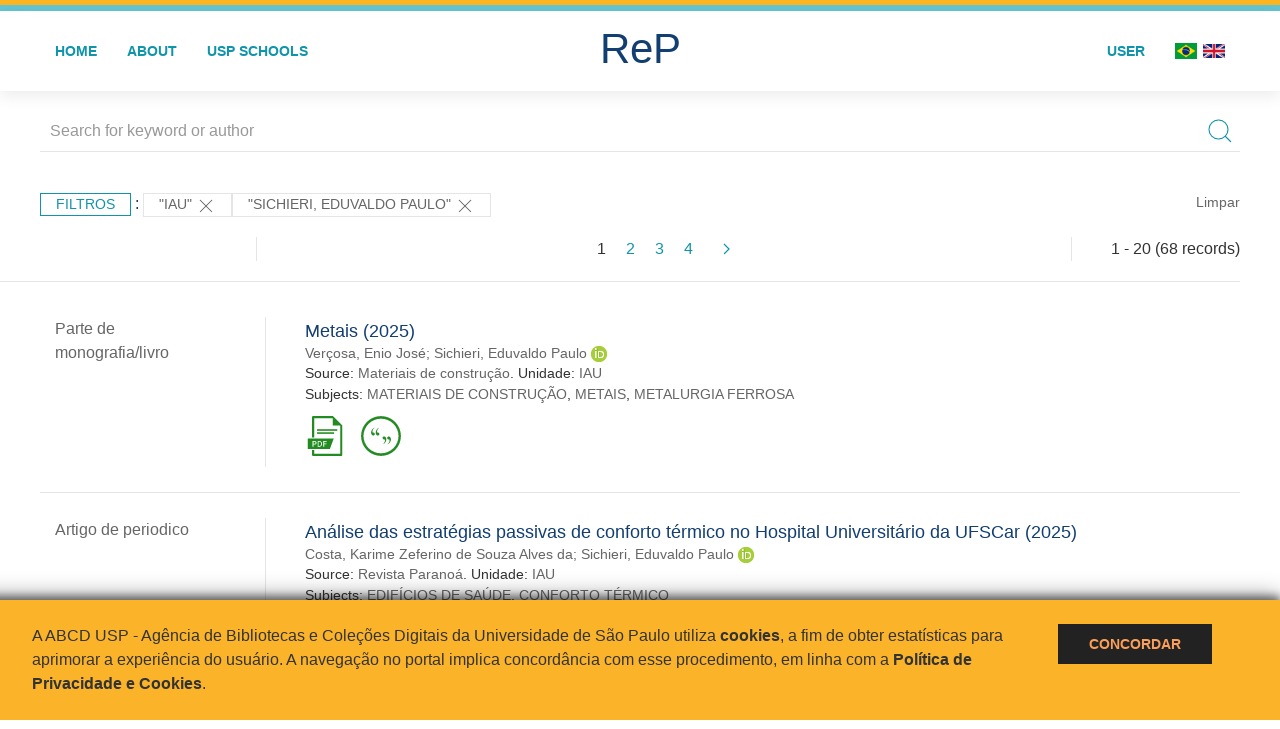

--- FILE ---
content_type: text/html; charset=UTF-8
request_url: https://repositorio.usp.br/result.php?filter%5B%5D=unidadeUSP:%22IAU%22&filter%5B%5D=author.person.name:%22Sichieri,%20Eduvaldo%20Paulo%22
body_size: 27596
content:
<!DOCTYPE html>
<html>
<head>
        
    <link rel="shortcut icon" href="https://repositorio.usp.br/inc/images/faviconUSP.ico" type="image/x-icon">

    <script src="https://repositorio.usp.br/inc/js/jquery.min.js"></script>
    <script src="https://repositorio.usp.br/inc/js/jquery-ui.js"></script>
    <link rel="stylesheet" href="https://repositorio.usp.br/inc/js/jquery-ui.css">
    <script src="https://repositorio.usp.br/inc/js/jquery.form-validator.min.js"></script>

    <!-- Uikit - Local -->
    <link rel="stylesheet" href="https://repositorio.usp.br/inc/uikit/css/uikit.min.css" />
    <script src="https://repositorio.usp.br/inc/uikit/js/uikit.min.js"></script>
    <script src="https://repositorio.usp.br/inc/uikit/js/uikit-icons.min.js"></script>
    <script src="https://repositorio.usp.br/inc/js/visualizar-pdf-mobile.js"></script>

    <!-- USP Custom -->
    <link rel="stylesheet" href="https://repositorio.usp.br/inc/css/style.css">

    <meta name="viewport" content="width=device-width, initial-scale=1">

    <script src="https://js.hcaptcha.com/1/api.js" async defer></script>
    
            <!-- Perto Digital -->
        <script>
            !function
            e(){"complete"===document.readyState?window.setTimeout((function(){
            var
            e,n,t;e="https://cdn.pertoplugin.link/plugin/perto.js.gz",n=5e3,t=
            "https://pertocdn.pertoplugin.link/plugin/perto.js.gz",new
            Promise((function(o,i){var
            c=document.createElement("script");function
            r(){if(document.head.removeChild(c),t){var
            e=document.createElement("script");e.src=t,document.head.appendChild(
            e),e.onload=function(){o(!0)},e.onerror=function(){o(!1)}}else
            o(!1)}c.src=e,document.head.appendChild(c);var
            u=setTimeout((function(){r()}),n);c.onload=function(){clearTimeout(u)
            ,o(!0)},c.onerror=function(){clearTimeout(u),r()}}))}),2e3):
            window.setTimeout((function(){e()}),1e3)}();
        </script>
        <title>ReP USP - Resultado da busca</title>

            <!-- D3.js Libraries and CSS -->
        <script type="text/javascript" src="inc/jquery/d3.v3.min.js"></script>
        <!-- UV Charts -->
        <script type="text/javascript" src=inc/uvcharts/uvcharts.full.min.js></script>
    
</head>
<body style="min-height: 45em; position: relative;">
    
<div style="height: 0.3em; background: #fcb421;"></div>
<div style="height: 0.4em; background: #64c4d2;"></div>
<div class="uk-card uk-card-default" >
<div class="uk-visible@m">
    <div id="menu" class="uk-container uk-navbar-container uk-margin uk-navbar-transparent" uk-navbar="dropbar: true; dropbar-mode: push; mode: click" uk-navbar>
        <div class="uk-navbar-left">
            <ul class="uk-navbar-nav uk-link-text">
                <li class="uk-active"><a class="uk-link-heading" href="https://repositorio.usp.br/index.php">Home</a></li>
                <li class="uk-active">
                    <a href="https://repositorio.usp.br/sobre.php">About</a>
                </li>
                <li class="uk-active">
                    <a href="#modal-full" uk-toggle>USP Schools</a>

                    <div id="modal-full" class="uk-modal-full" uk-modal>
                        <div class="uk-modal-dialog uk-modal-body">
                            <button class="uk-modal-close-full uk-close-large" type="button" uk-close></button>
                            <div class="uk-grid-collapse uk-child-width-1-4@s uk-flex-middle" uk-grid>
                                <div class="uk-background-cover" style="background-image: url('https://repositorio.usp.br/inc/images/PracaDoRelogio-MarcosSantos.jpg');" uk-height-viewport></div>
                                <div class="uk-padding">
                                    <h3>USP Schools</h3>
                                    				    					                                                                                        <a href="https://repositorio.usp.br/result.php?filter[]=unidadeUSP:&quot;EACH&quot;" class="uk-text-small" style="color:#333">
                                                Escola de Artes, Ciências e Humanidades (EACH)                                            </a>
                                            <br/>
                                            					 
                                    					                                                                                        <a href="https://repositorio.usp.br/result.php?filter[]=unidadeUSP:&quot;ECA&quot;" class="uk-text-small" style="color:#333">
                                                Escola de Comunicações e Artes (ECA)                                            </a>
                                            <br/>
                                            					 
                                    					                                                                                        <a href="https://repositorio.usp.br/result.php?filter[]=unidadeUSP:&quot;EE&quot;" class="uk-text-small" style="color:#333">
                                                Escola de Enfermagem (EE)                                            </a>
                                            <br/>
                                            					 
                                    					                                                                                        <a href="https://repositorio.usp.br/result.php?filter[]=unidadeUSP:&quot;EERP&quot;" class="uk-text-small" style="color:#333">
                                                Escola de Enfermagem de Ribeirão Preto (EERP)                                            </a>
                                            <br/>
                                            					 
                                    					                                                                                        <a href="https://repositorio.usp.br/result.php?filter[]=unidadeUSP:&quot;EEFE&quot;" class="uk-text-small" style="color:#333">
                                                Escola de Educação Física e Esporte (EEFE)                                            </a>
                                            <br/>
                                            					 
                                    					                                                                                        <a href="https://repositorio.usp.br/result.php?filter[]=unidadeUSP:&quot;EEFERP&quot;" class="uk-text-small" style="color:#333">
                                                Escola de Educação Física e Esporte de Ribeirão Preto (EEFERP)                                            </a>
                                            <br/>
                                            					 
                                    					                                                                                        <a href="https://repositorio.usp.br/result.php?filter[]=unidadeUSP:&quot;EEL&quot;" class="uk-text-small" style="color:#333">
                                                Escola de Engenharia de Lorena (EEL)                                            </a>
                                            <br/>
                                            					 
                                    					                                                                                        <a href="https://repositorio.usp.br/result.php?filter[]=unidadeUSP:&quot;EESC&quot;" class="uk-text-small" style="color:#333">
                                                Escola de Engenharia de São Carlos (EESC)                                            </a>
                                            <br/>
                                            					 
                                    					                                                                                        <a href="https://repositorio.usp.br/result.php?filter[]=unidadeUSP:&quot;EP&quot;" class="uk-text-small" style="color:#333">
                                                Escola Politécnica (EP)                                            </a>
                                            <br/>
                                            					 
                                    					                                                                                        <a href="https://repositorio.usp.br/result.php?filter[]=unidadeUSP:&quot;ESALQ&quot;" class="uk-text-small" style="color:#333">
                                                Escola Superior de Agricultura Luiz de Queiroz (ESALQ)                                            </a>
                                            <br/>
                                            					 
                                    					                                                                                        <a href="https://repositorio.usp.br/result.php?filter[]=unidadeUSP:&quot;FAU&quot;" class="uk-text-small" style="color:#333">
                                                Faculdade de Arquitetura e Urbanismo (FAU)                                            </a>
                                            <br/>
                                            					 
                                    					                                                                                        <a href="https://repositorio.usp.br/result.php?filter[]=unidadeUSP:&quot;FCF&quot;" class="uk-text-small" style="color:#333">
                                                Faculdade de Ciências Farmacêuticas (FCF)                                            </a>
                                            <br/>
                                            					 
                                    					                                                                                        <a href="https://repositorio.usp.br/result.php?filter[]=unidadeUSP:&quot;FCFRP&quot;" class="uk-text-small" style="color:#333">
                                                Faculdade de Ciências Farmacêuticas de Ribeirão Preto (FCFRP)                                            </a>
                                            <br/>
                                            					 
                                    					                                                                                        <a href="https://repositorio.usp.br/result.php?filter[]=unidadeUSP:&quot;FD&quot;" class="uk-text-small" style="color:#333">
                                                Faculdade de Direito (FD)                                            </a>
                                            <br/>
                                            					 
                                    					                                                                                        <a href="https://repositorio.usp.br/result.php?filter[]=unidadeUSP:&quot;FDRP&quot;" class="uk-text-small" style="color:#333">
                                                Faculdade de Direito de Ribeirão Preto (FDRP)                                            </a>
                                            <br/>
                                            					 
                                    					                                                                                        <a href="https://repositorio.usp.br/result.php?filter[]=unidadeUSP:&quot;FEA&quot;" class="uk-text-small" style="color:#333">
                                                Faculdade de Economia, Administração, Contabilidade e Atuária (FEA)                                            </a>
                                            <br/>
                                            					 
                                    					                                                                                        <a href="https://repositorio.usp.br/result.php?filter[]=unidadeUSP:&quot;FEARP&quot;" class="uk-text-small" style="color:#333">
                                                Faculdade de Economia, Administração e Contabilidade de Ribeirão Preto (FEARP)                                            </a>
                                            <br/>
                                            					 
                                    					                                                                                        <a href="https://repositorio.usp.br/result.php?filter[]=unidadeUSP:&quot;FE&quot;" class="uk-text-small" style="color:#333">
                                                Faculdade de Educação (FE)                                            </a>
                                            <br/>
                                                                                            </div>
                                                <div class="uk-padding">
					    					 
                                    					                                                                                        <a href="https://repositorio.usp.br/result.php?filter[]=unidadeUSP:&quot;FFCLRP&quot;" class="uk-text-small" style="color:#333">
                                                Faculdade de Filosofia, Ciências e Letras de Ribeirão Preto (FFCLRP)                                            </a>
                                            <br/>
                                            					 
                                    					                                                                                        <a href="https://repositorio.usp.br/result.php?filter[]=unidadeUSP:&quot;FFLCH&quot;" class="uk-text-small" style="color:#333">
                                                Faculdade de Filosofia, Letras e Ciências Humanas (FFLCH)                                            </a>
                                            <br/>
                                            					 
                                    					                                                                                        <a href="https://repositorio.usp.br/result.php?filter[]=unidadeUSP:&quot;FM&quot;" class="uk-text-small" style="color:#333">
                                                Faculdade de Medicina (FM)                                            </a>
                                            <br/>
                                            					 
                                    					                                                                                        <a href="https://repositorio.usp.br/result.php?filter[]=unidadeUSP:&quot;FMRP&quot;" class="uk-text-small" style="color:#333">
                                                Faculdade de Medicina de Ribeirão Preto (FMRP)                                            </a>
                                            <br/>
                                            					 
                                    					                                                                                        <a href="https://repositorio.usp.br/result.php?filter[]=unidadeUSP:&quot;FMVZ&quot;" class="uk-text-small" style="color:#333">
                                                Faculdade de Medicina Veterinária e Zootecnia (FMVZ)                                            </a>
                                            <br/>
                                            					 
                                    					                                                                                        <a href="https://repositorio.usp.br/result.php?filter[]=unidadeUSP:&quot;FO&quot;" class="uk-text-small" style="color:#333">
                                                Faculdade de Odontologia (FO)                                            </a>
                                            <br/>
                                            					 
                                    					                                                                                        <a href="https://repositorio.usp.br/result.php?filter[]=unidadeUSP:&quot;FOB&quot;" class="uk-text-small" style="color:#333">
                                                Faculdade de Odontologia de Bauru (FOB)                                            </a>
                                            <br/>
                                            					 
                                    					                                                                                        <a href="https://repositorio.usp.br/result.php?filter[]=unidadeUSP:&quot;FORP&quot;" class="uk-text-small" style="color:#333">
                                                Faculdade de Odontologia de Ribeirão Preto (FORP)                                            </a>
                                            <br/>
                                            					 
                                    					                                                                                        <a href="https://repositorio.usp.br/result.php?filter[]=unidadeUSP:&quot;FSP&quot;" class="uk-text-small" style="color:#333">
                                                Faculdade de Saúde Pública (FSP)                                            </a>
                                            <br/>
                                            					 
                                    					                                                                                        <a href="https://repositorio.usp.br/result.php?filter[]=unidadeUSP:&quot;FZEA&quot;" class="uk-text-small" style="color:#333">
                                                Faculdade de Zootecnia e Engenharia de Alimentos (FZEA)                                            </a>
                                            <br/>
                                            					 
                                    					                                                                                        <a href="https://repositorio.usp.br/result.php?filter[]=unidadeUSP:&quot;IAU&quot;" class="uk-text-small" style="color:#333">
                                                Instituto de Arquitetura e Urbanismo (IAU)                                            </a>
                                            <br/>
                                            					 
                                    					                                                                                        <a href="https://repositorio.usp.br/result.php?filter[]=unidadeUSP:&quot;IAG&quot;" class="uk-text-small" style="color:#333">
                                                Instituto de Astronomia, Geofísica e Ciências Atmosféricas (IAG)                                            </a>
                                            <br/>
                                            					 
                                    					                                                                                        <a href="https://repositorio.usp.br/result.php?filter[]=unidadeUSP:&quot;IB&quot;" class="uk-text-small" style="color:#333">
                                                Instituto de Biociências (IB)                                            </a>
                                            <br/>
                                            					 
                                    					                                                                                        <a href="https://repositorio.usp.br/result.php?filter[]=unidadeUSP:&quot;ICB&quot;" class="uk-text-small" style="color:#333">
                                                Instituto de Ciências Biomédicas (ICB)                                            </a>
                                            <br/>
                                            					 
                                    					                                                                                        <a href="https://repositorio.usp.br/result.php?filter[]=unidadeUSP:&quot;ICMC&quot;" class="uk-text-small" style="color:#333">
                                                Instituto de Ciências Matemáticas e de Computação (ICMC)                                            </a>
                                            <br/>
                                            					 
                                    					                                                                                        <a href="https://repositorio.usp.br/result.php?filter[]=unidadeUSP:&quot;IF&quot;" class="uk-text-small" style="color:#333">
                                                Instituto de Física (IF)                                            </a>
                                            <br/>
                                            					 
                                    					                                                                                        <a href="https://repositorio.usp.br/result.php?filter[]=unidadeUSP:&quot;IFSC&quot;" class="uk-text-small" style="color:#333">
                                                Instituto de Física de São Carlos (IFSC)                                            </a>
                                            <br/>
                                            					 
                                    					                                                                                        <a href="https://repositorio.usp.br/result.php?filter[]=unidadeUSP:&quot;IGC&quot;" class="uk-text-small" style="color:#333">
                                                Instituto de Geociências (IGc)                                            </a>
                                            <br/>
                                                                                            </div>
                                                <div class="uk-padding">
					    					 
                                    					                                                                                        <a href="https://repositorio.usp.br/result.php?filter[]=unidadeUSP:&quot;IME&quot;" class="uk-text-small" style="color:#333">
                                                Instituto de Matemática e Estatística (IME)                                            </a>
                                            <br/>
                                            					 
                                    					                                                                                        <a href="https://repositorio.usp.br/result.php?filter[]=unidadeUSP:&quot;IMT&quot;" class="uk-text-small" style="color:#333">
                                                Instituto de Medicina Tropical de São Paulo (IMT)                                            </a>
                                            <br/>
                                            					 
                                    					                                                                                        <a href="https://repositorio.usp.br/result.php?filter[]=unidadeUSP:&quot;IP&quot;" class="uk-text-small" style="color:#333">
                                                Instituto de Psicologia (IP)                                            </a>
                                            <br/>
                                            					 
                                    					                                                                                        <a href="https://repositorio.usp.br/result.php?filter[]=unidadeUSP:&quot;IQ&quot;" class="uk-text-small" style="color:#333">
                                                Instituto de Química (IQ)                                            </a>
                                            <br/>
                                            					 
                                    					                                                                                        <a href="https://repositorio.usp.br/result.php?filter[]=unidadeUSP:&quot;IQSC&quot;" class="uk-text-small" style="color:#333">
                                                Instituto de Química de São Carlos (IQSC)                                            </a>
                                            <br/>
                                            					 
                                    					                                                                                        <a href="https://repositorio.usp.br/result.php?filter[]=unidadeUSP:&quot;IRI&quot;" class="uk-text-small" style="color:#333">
                                                Instituto de Relações Internacionais (IRI)                                            </a>
                                            <br/>
                                            					 
                                    					                                                                                        <a href="https://repositorio.usp.br/result.php?filter[]=unidadeUSP:&quot;IO&quot;" class="uk-text-small" style="color:#333">
                                                Instituto Oceanográfico (IO)                                            </a>
                                            <br/>
                                            					 
                                    					                                                                                        <a href="https://repositorio.usp.br/result.php?filter[]=unidadeUSP:&quot;CEBIMAR&quot;" class="uk-text-small" style="color:#333">
                                                Centro de Biologia Marinha (CEBIMAR)                                            </a>
                                            <br/>
                                            					 
                                    					                                                                                        <a href="https://repositorio.usp.br/result.php?filter[]=unidadeUSP:&quot;CDCC&quot;" class="uk-text-small" style="color:#333">
                                                Centro de Divulgação Científica e Cultural (CDCC)                                            </a>
                                            <br/>
                                            					 
                                    					                                                                                        <a href="https://repositorio.usp.br/result.php?filter[]=unidadeUSP:&quot;CENA&quot;" class="uk-text-small" style="color:#333">
                                                Centro de Energia Nuclear na Agricultura (CENA)                                            </a>
                                            <br/>
                                            					 
                                    					                                                                                        <a href="https://repositorio.usp.br/result.php?filter[]=unidadeUSP:&quot;HRAC&quot;" class="uk-text-small" style="color:#333">
                                                Hospital de Reabilitação de Anomalias Craniofaciais (HRAC)                                            </a>
                                            <br/>
                                            					 
                                    					                                                                                        <a href="https://repositorio.usp.br/result.php?filter[]=unidadeUSP:&quot;HU&quot;" class="uk-text-small" style="color:#333">
                                                Hospital Universitário (HU)                                            </a>
                                            <br/>
                                            					 
                                    					                                                                                        <a href="https://repositorio.usp.br/result.php?filter[]=unidadeUSP:&quot;IEE&quot;" class="uk-text-small" style="color:#333">
                                                Instituto de Energia e Ambiente (IEE)                                            </a>
                                            <br/>
                                            					 
                                    					                                                                                        <a href="https://repositorio.usp.br/result.php?filter[]=unidadeUSP:&quot;IEB&quot;" class="uk-text-small" style="color:#333">
                                                Instituto de Estudos Brasileiros (IEB)                                            </a>
                                            <br/>
                                            					 
                                    					                                                                                        <a href="https://repositorio.usp.br/result.php?filter[]=unidadeUSP:&quot;MAE&quot;" class="uk-text-small" style="color:#333">
                                                Museu de Arqueologia e Etnologia (MAE)                                            </a>
                                            <br/>
                                            					 
                                    					                                                                                        <a href="https://repositorio.usp.br/result.php?filter[]=unidadeUSP:&quot;MAC&quot;" class="uk-text-small" style="color:#333">
                                                Museu de Arte Contemporânea (MAC)                                            </a>
                                            <br/>
                                            					 
                                    					                                                                                        <a href="https://repositorio.usp.br/result.php?filter[]=unidadeUSP:&quot;MZ&quot;" class="uk-text-small" style="color:#333">
                                                Museu de Zoologia (MZ)                                            </a>
                                            <br/>
                                            					 
                                    					                                                                                        <a href="https://repositorio.usp.br/result.php?filter[]=unidadeUSP:&quot;MP&quot;" class="uk-text-small" style="color:#333">
                                                Museu Paulista (MP)                                            </a>
                                            <br/>
                                            					 
                                                                    </div>
                            </div>
                        </div>
                    </div>

                </li>
                
             </ul>
        </div>
        <div class="uk-navbar-center" style="top: 60%;">
	<a class="uk-navbar-item uk-logo" href="https://repositorio.usp.br/index.php"><h1 style="font-family: Arial, sans-serif; color: #123e72;">ReP</h1></a>
        </div>
        <div class="uk-navbar-right">
            <ul class="uk-navbar-nav">
                
                
		<li class="uk-active">
                    		    <li><a href="https://repositorio.usp.br/aut/oauth.php" rel="nofollow">User</a></li>
                                    </li>

			<!--<li class="uk-active"><a href="https://www.abcd.usp.br" target="_blank" rel="noopener noreferrer">ABCD USP</a></li>-->

                <!--                    <li><a href="http://repositorio.usp.br/result.php?filter%5B%5D=unidadeUSP:%22IAU%22&filter%5B%5D=author.person.name:%22Sichieri,%20Eduvaldo%20Paulo%22&locale=en_US"><img src="inc/images/en.png" style="width: 1.6em;">
                    </a></li>
                -->
                <li>
                                        <a href="http://repositorio.usp.br/result.php?filter%5B%5D=unidadeUSP:%22IAU%22&filter%5B%5D=author.person.name:%22Sichieri,%20Eduvaldo%20Paulo%22&locale=pt_BR" style="padding-right: 0.2em;">
                        <img src="https://repositorio.usp.br/inc/images/br.png" style="width: 1.6em;">
                    </a>
                </li>
                <li>
                    <a href="http://repositorio.usp.br/result.php?filter%5B%5D=unidadeUSP:%22IAU%22&filter%5B%5D=author.person.name:%22Sichieri,%20Eduvaldo%20Paulo%22&locale=en_US" style="padding-left: 0.2em;">
                        <img src="https://repositorio.usp.br/inc/images/en.png" style="width: 1.6em;">
                    </a>
                </li>
            </ul>
        </div>
    </div>
    </div>


<div class="uk-hidden@m">
    <div class="uk-offcanvas-content">

        <div class="uk-navbar-left">
            <a class="uk-navbar-toggle" href="#" uk-toggle="target: #offcanvas-nav-primary" style="color:black"><span uk-navbar-toggle-icon></span> <span class="uk-margin-small-left">Menu</span></a>
        </div>

        <div id="offcanvas-nav-primary" uk-offcanvas="overlay: true">
            <div class="uk-offcanvas-bar uk-flex uk-flex-column">

                <ul class="uk-nav uk-nav-primary uk-nav-center uk-margin-auto-vertical">
                    <li class="uk-active"><a href="index.php">Home</a></li>
                    <li class="uk-active"><a href="advanced_search.php">Busca técnica</a></li>
                    <li class="uk-nav-divider"></li>
                    <li class="uk-active"><a href="contact.php">Contact</a></li>
                    <li class="uk-active"><a href="sobre.php">About</a></li>
		    <li class="uk-active"><a href="https://www.abcd.usp.br" target="_blank" rel="noopener noreferrer">ABCD USP</a></li>
                </ul>

            </div>
        </div>
    </div>
</div>

</div>

    <script>
  (function(i,s,o,g,r,a,m){i['GoogleAnalyticsObject']=r;i[r]=i[r]||function(){
  (i[r].q=i[r].q||[]).push(arguments)},i[r].l=1*new Date();a=s.createElement(o),
  m=s.getElementsByTagName(o)[0];a.async=1;a.src=g;m.parentNode.insertBefore(a,m)
  })(window,document,'script','https://www.google-analytics.com/analytics.js','ga');
  ga('create', 'UA-82811529-1', 'auto');
  ga('send', 'pageview');
</script>
<!-- Google tag (gtag.js) -->
<script async src="https://www.googletagmanager.com/gtag/js?id=G-YHBERXZ71G"></script>
<script>
  window.dataLayer = window.dataLayer || [];
  function gtag(){dataLayer.push(arguments);}
  gtag('js', new Date());

  gtag('config', 'G-YHBERXZ71G');
</script>

    <div class="uk-container" style="position: relative; padding-bottom: 15em;">
        <div class="uk-width-1-1@s uk-width-1-1@m">
            <form class="uk-search uk-search-navbar uk-width-1-1" action="result.php">
                <div class="search uk-form-controls uk-margin uk-search uk-search-default uk-width-1-1@s uk-width-1-1@m uk-align-center">
                    <input type="hidden" name="fields[]" value="name">
                    <input type="hidden" name="fields[]" value="author.person.name">
                    <input type="hidden" name="fields[]" value="authorUSP.name">
                    <input type="hidden" name="fields[]" value="about">
                    <input type="hidden" name="fields[]" value="description">
                    <button class="search-button uk-search-icon-flip" uk-search-icon="ratio: 1"></button>
                    <input class="search-input uk-input" id="form-stacked-text" type="search" placeholder="Search for keyword or author" name="search[]" value="">
                </div>
            </form>
        </div>
        <div class="uk-width-1-1@s uk-width-1-1@m">
            <p class="uk-margin-top" uk-margin>
                <a href="#offcanvas-slide" class="uk-button uk-button-small uk-text-small filtros" uk-toggle>
                    Filtros                </a> :
            <!-- List of filters - Start -->
                            <a class="uk-button uk-button-default uk-button-small uk-text-small" href="http://repositorio.usp.br/result.php?filter%5B1%5D=author.person.name%3A%22Sichieri%2C+Eduvaldo+Paulo%22">"IAU" <span uk-icon="icon: close; ratio: 1"></span></a><a class="uk-button uk-button-default uk-button-small uk-text-small" href="http://repositorio.usp.br/result.php?filter%5B0%5D=unidadeUSP%3A%22IAU%22">"Sichieri, Eduvaldo Paulo" <span uk-icon="icon: close; ratio: 1"></span></a>                <a class="uk-text-small" href="index.php" style="float: right;">Limpar</a>
            
                        <!-- List of filters - End -->
            </p>
        </div>
        <div class="uk-grid-divider" uk-grid>
            <div id="offcanvas-slide" uk-offcanvas>
                <div class="uk-offcanvas-bar uk-background-muted uk-text-secondary">
                    <h3 class="title">Filtros</h3>
            <!--<div class="uk-width-1-4@s uk-width-2-6@m">-->
                    <!-- Facetas - Início -->
                        <hr>
                        <ul class="uk-nav uk-nav-default uk-nav-parent-icon" uk-nav="multiple: true">
                            <li class="uk-parent"><a href="#" style="color:#123e72;">Sources</a> <ul class="uk-nav-sub"><li><div uk-grid>
                            <div class="uk-width-2-3 uk-text-small" style="color:#333"><a class="capitalize link" href="//repositorio.usp.br/result.php?filter%5B%5D=unidadeUSP:%22IAU%22&filter%5B%5D=author.person.name:%22Sichieri,%20Eduvaldo%20Paulo%22&filter[]=base:&quot;Produção científica&quot;"  title="E" style="font-size: 90%">produção científica (~55)</a></div>
                            <div class="uk-width-1-3" style="color:#333">
                            <a class="link" href="//repositorio.usp.br/result.php?filter%5B%5D=unidadeUSP:%22IAU%22&filter%5B%5D=author.person.name:%22Sichieri,%20Eduvaldo%20Paulo%22&notFilter[]=base:&quot;Produção científica&quot;" title="Remover do resultado"><span uk-icon="icon: minus-circle; ratio: 1"></span></a>
                            </div></div></li><li><div uk-grid>
                            <div class="uk-width-2-3 uk-text-small" style="color:#333"><a class="capitalize link" href="//repositorio.usp.br/result.php?filter%5B%5D=unidadeUSP:%22IAU%22&filter%5B%5D=author.person.name:%22Sichieri,%20Eduvaldo%20Paulo%22&filter[]=base:&quot;Teses e dissertações&quot;"  title="E" style="font-size: 90%">teses e dissertações (~13)</a></div>
                            <div class="uk-width-1-3" style="color:#333">
                            <a class="link" href="//repositorio.usp.br/result.php?filter%5B%5D=unidadeUSP:%22IAU%22&filter%5B%5D=author.person.name:%22Sichieri,%20Eduvaldo%20Paulo%22&notFilter[]=base:&quot;Teses e dissertações&quot;" title="Remover do resultado"><span uk-icon="icon: minus-circle; ratio: 1"></span></a>
                            </div></div></li></ul></li><li class="uk-parent"><a href="#"  style="color:#123e72;">Document Types</a> <ul class="uk-nav-sub"><li><div uk-grid>
                            <div class="uk-width-2-3 uk-text-small" style="color:#333"><a class="capitalize link" href="//repositorio.usp.br/result.php?filter%5B%5D=unidadeUSP:%22IAU%22&filter%5B%5D=author.person.name:%22Sichieri,%20Eduvaldo%20Paulo%22&filter[]=type:&quot;TRABALHO DE EVENTO-RESUMO&quot;"  title="E" style="font-size: 90%">trabalho de evento-resumo (18)</a></div>
                            <div class="uk-width-1-3" style="color:#333">
                            <a class="link" href="//repositorio.usp.br/result.php?filter%5B%5D=unidadeUSP:%22IAU%22&filter%5B%5D=author.person.name:%22Sichieri,%20Eduvaldo%20Paulo%22&notFilter[]=type:&quot;TRABALHO DE EVENTO-RESUMO&quot;" title="Remover do resultado"><span uk-icon="icon: minus-circle; ratio: 1"></span></a>
                            </div></div></li><li><div uk-grid>
                            <div class="uk-width-2-3 uk-text-small" style="color:#333"><a class="capitalize link" href="//repositorio.usp.br/result.php?filter%5B%5D=unidadeUSP:%22IAU%22&filter%5B%5D=author.person.name:%22Sichieri,%20Eduvaldo%20Paulo%22&filter[]=type:&quot;TESE&quot;"  title="E" style="font-size: 90%">tese (13)</a></div>
                            <div class="uk-width-1-3" style="color:#333">
                            <a class="link" href="//repositorio.usp.br/result.php?filter%5B%5D=unidadeUSP:%22IAU%22&filter%5B%5D=author.person.name:%22Sichieri,%20Eduvaldo%20Paulo%22&notFilter[]=type:&quot;TESE&quot;" title="Remover do resultado"><span uk-icon="icon: minus-circle; ratio: 1"></span></a>
                            </div></div></li><li><div uk-grid>
                            <div class="uk-width-2-3 uk-text-small" style="color:#333"><a class="capitalize link" href="//repositorio.usp.br/result.php?filter%5B%5D=unidadeUSP:%22IAU%22&filter%5B%5D=author.person.name:%22Sichieri,%20Eduvaldo%20Paulo%22&filter[]=type:&quot;ARTIGO DE PERIODICO&quot;"  title="E" style="font-size: 90%">artigo de periodico (12)</a></div>
                            <div class="uk-width-1-3" style="color:#333">
                            <a class="link" href="//repositorio.usp.br/result.php?filter%5B%5D=unidadeUSP:%22IAU%22&filter%5B%5D=author.person.name:%22Sichieri,%20Eduvaldo%20Paulo%22&notFilter[]=type:&quot;ARTIGO DE PERIODICO&quot;" title="Remover do resultado"><span uk-icon="icon: minus-circle; ratio: 1"></span></a>
                            </div></div></li><li><div uk-grid>
                            <div class="uk-width-2-3 uk-text-small" style="color:#333"><a class="capitalize link" href="//repositorio.usp.br/result.php?filter%5B%5D=unidadeUSP:%22IAU%22&filter%5B%5D=author.person.name:%22Sichieri,%20Eduvaldo%20Paulo%22&filter[]=type:&quot;TRABALHO DE EVENTO&quot;"  title="E" style="font-size: 90%">trabalho de evento (12)</a></div>
                            <div class="uk-width-1-3" style="color:#333">
                            <a class="link" href="//repositorio.usp.br/result.php?filter%5B%5D=unidadeUSP:%22IAU%22&filter%5B%5D=author.person.name:%22Sichieri,%20Eduvaldo%20Paulo%22&notFilter[]=type:&quot;TRABALHO DE EVENTO&quot;" title="Remover do resultado"><span uk-icon="icon: minus-circle; ratio: 1"></span></a>
                            </div></div></li><li><div uk-grid>
                            <div class="uk-width-2-3 uk-text-small" style="color:#333"><a class="capitalize link" href="//repositorio.usp.br/result.php?filter%5B%5D=unidadeUSP:%22IAU%22&filter%5B%5D=author.person.name:%22Sichieri,%20Eduvaldo%20Paulo%22&filter[]=type:&quot;PARTE DE MONOGRAFIA/LIVRO&quot;"  title="E" style="font-size: 90%">parte de monografia/livro (9)</a></div>
                            <div class="uk-width-1-3" style="color:#333">
                            <a class="link" href="//repositorio.usp.br/result.php?filter%5B%5D=unidadeUSP:%22IAU%22&filter%5B%5D=author.person.name:%22Sichieri,%20Eduvaldo%20Paulo%22&notFilter[]=type:&quot;PARTE DE MONOGRAFIA/LIVRO&quot;" title="Remover do resultado"><span uk-icon="icon: minus-circle; ratio: 1"></span></a>
                            </div></div></li><a id="link" href="#type" uk-toggle>mais >></a></ul></li>
            <div id="type" uk-modal="center: true">
                <div class="uk-modal-dialog">
                    <button class="uk-modal-close-default" type="button" uk-close></button>
                    <div class="uk-modal-header">
                        <h2 class="uk-modal-title">Document Types</h2>
                    </div>
                    <div class="uk-modal-body">
                    <ul class="uk-list">
            <li><div uk-grid>
                            <div class="uk-width-2-3 uk-text-small" style="color:#333"><a class="capitalize link" href="//repositorio.usp.br/result.php?filter%5B%5D=unidadeUSP:%22IAU%22&filter%5B%5D=author.person.name:%22Sichieri,%20Eduvaldo%20Paulo%22&filter[]=type:&quot;TRABALHO DE EVENTO-RESUMO&quot;">trabalho de evento-resumo (18)</a></div>
                            <div class="uk-width-1-3" style="color:#333">
                            <a class="link" href="//repositorio.usp.br/result.php?filter%5B%5D=unidadeUSP:%22IAU%22&filter%5B%5D=author.person.name:%22Sichieri,%20Eduvaldo%20Paulo%22&notFilter[]=type:&quot;TRABALHO DE EVENTO-RESUMO&quot;"><span uk-icon="icon: minus-circle; ratio: 1"></span></a>
                            </div></div></li><li><div uk-grid>
                            <div class="uk-width-2-3 uk-text-small" style="color:#333"><a class="capitalize link" href="//repositorio.usp.br/result.php?filter%5B%5D=unidadeUSP:%22IAU%22&filter%5B%5D=author.person.name:%22Sichieri,%20Eduvaldo%20Paulo%22&filter[]=type:&quot;TESE&quot;">tese (13)</a></div>
                            <div class="uk-width-1-3" style="color:#333">
                            <a class="link" href="//repositorio.usp.br/result.php?filter%5B%5D=unidadeUSP:%22IAU%22&filter%5B%5D=author.person.name:%22Sichieri,%20Eduvaldo%20Paulo%22&notFilter[]=type:&quot;TESE&quot;"><span uk-icon="icon: minus-circle; ratio: 1"></span></a>
                            </div></div></li><li><div uk-grid>
                            <div class="uk-width-2-3 uk-text-small" style="color:#333"><a class="capitalize link" href="//repositorio.usp.br/result.php?filter%5B%5D=unidadeUSP:%22IAU%22&filter%5B%5D=author.person.name:%22Sichieri,%20Eduvaldo%20Paulo%22&filter[]=type:&quot;ARTIGO DE PERIODICO&quot;">artigo de periodico (12)</a></div>
                            <div class="uk-width-1-3" style="color:#333">
                            <a class="link" href="//repositorio.usp.br/result.php?filter%5B%5D=unidadeUSP:%22IAU%22&filter%5B%5D=author.person.name:%22Sichieri,%20Eduvaldo%20Paulo%22&notFilter[]=type:&quot;ARTIGO DE PERIODICO&quot;"><span uk-icon="icon: minus-circle; ratio: 1"></span></a>
                            </div></div></li><li><div uk-grid>
                            <div class="uk-width-2-3 uk-text-small" style="color:#333"><a class="capitalize link" href="//repositorio.usp.br/result.php?filter%5B%5D=unidadeUSP:%22IAU%22&filter%5B%5D=author.person.name:%22Sichieri,%20Eduvaldo%20Paulo%22&filter[]=type:&quot;TRABALHO DE EVENTO&quot;">trabalho de evento (12)</a></div>
                            <div class="uk-width-1-3" style="color:#333">
                            <a class="link" href="//repositorio.usp.br/result.php?filter%5B%5D=unidadeUSP:%22IAU%22&filter%5B%5D=author.person.name:%22Sichieri,%20Eduvaldo%20Paulo%22&notFilter[]=type:&quot;TRABALHO DE EVENTO&quot;"><span uk-icon="icon: minus-circle; ratio: 1"></span></a>
                            </div></div></li><li><div uk-grid>
                            <div class="uk-width-2-3 uk-text-small" style="color:#333"><a class="capitalize link" href="//repositorio.usp.br/result.php?filter%5B%5D=unidadeUSP:%22IAU%22&filter%5B%5D=author.person.name:%22Sichieri,%20Eduvaldo%20Paulo%22&filter[]=type:&quot;PARTE DE MONOGRAFIA/LIVRO&quot;">parte de monografia/livro (9)</a></div>
                            <div class="uk-width-1-3" style="color:#333">
                            <a class="link" href="//repositorio.usp.br/result.php?filter%5B%5D=unidadeUSP:%22IAU%22&filter%5B%5D=author.person.name:%22Sichieri,%20Eduvaldo%20Paulo%22&notFilter[]=type:&quot;PARTE DE MONOGRAFIA/LIVRO&quot;"><span uk-icon="icon: minus-circle; ratio: 1"></span></a>
                            </div></div></li><li><div uk-grid>
                            <div class="uk-width-2-3 uk-text-small" style="color:#333"><a class="capitalize link" href="//repositorio.usp.br/result.php?filter%5B%5D=unidadeUSP:%22IAU%22&filter%5B%5D=author.person.name:%22Sichieri,%20Eduvaldo%20Paulo%22&filter[]=type:&quot;PATENTE&quot;">patente (2)</a></div>
                            <div class="uk-width-1-3" style="color:#333">
                            <a class="link" href="//repositorio.usp.br/result.php?filter%5B%5D=unidadeUSP:%22IAU%22&filter%5B%5D=author.person.name:%22Sichieri,%20Eduvaldo%20Paulo%22&notFilter[]=type:&quot;PATENTE&quot;"><span uk-icon="icon: minus-circle; ratio: 1"></span></a>
                            </div></div></li><li><div uk-grid>
                            <div class="uk-width-2-3 uk-text-small" style="color:#333"><a class="capitalize link" href="//repositorio.usp.br/result.php?filter%5B%5D=unidadeUSP:%22IAU%22&filter%5B%5D=author.person.name:%22Sichieri,%20Eduvaldo%20Paulo%22&filter[]=type:&quot;ARTIGO DE PERIODICO-DEP/ENTR&quot;">artigo de periodico-dep/entr (1)</a></div>
                            <div class="uk-width-1-3" style="color:#333">
                            <a class="link" href="//repositorio.usp.br/result.php?filter%5B%5D=unidadeUSP:%22IAU%22&filter%5B%5D=author.person.name:%22Sichieri,%20Eduvaldo%20Paulo%22&notFilter[]=type:&quot;ARTIGO DE PERIODICO-DEP/ENTR&quot;"><span uk-icon="icon: minus-circle; ratio: 1"></span></a>
                            </div></div></li><li><div uk-grid>
                            <div class="uk-width-2-3 uk-text-small" style="color:#333"><a class="capitalize link" href="//repositorio.usp.br/result.php?filter%5B%5D=unidadeUSP:%22IAU%22&filter%5B%5D=author.person.name:%22Sichieri,%20Eduvaldo%20Paulo%22&filter[]=type:&quot;TRABALHO DE EVENTO-ANAIS PERIODICO&quot;">trabalho de evento-anais periodico (1)</a></div>
                            <div class="uk-width-1-3" style="color:#333">
                            <a class="link" href="//repositorio.usp.br/result.php?filter%5B%5D=unidadeUSP:%22IAU%22&filter%5B%5D=author.person.name:%22Sichieri,%20Eduvaldo%20Paulo%22&notFilter[]=type:&quot;TRABALHO DE EVENTO-ANAIS PERIODICO&quot;"><span uk-icon="icon: minus-circle; ratio: 1"></span></a>
                            </div></div></li></ul>
            </div>
            <div class="uk-modal-footer uk-text-right">
                <button class="uk-button uk-button-default uk-modal-close" type="button">Fechar</button>
            </div>
            </div>
            </div>
            <li class="uk-parent"><a href="#" style="color:#123e72;">Grau</a> <ul class="uk-nav-sub"><li><div uk-grid>
                            <div class="uk-width-2-3 uk-text-small" style="color:#333"><a class="capitalize link" href="//repositorio.usp.br/result.php?filter%5B%5D=unidadeUSP:%22IAU%22&filter%5B%5D=author.person.name:%22Sichieri,%20Eduvaldo%20Paulo%22&filter[]=inSupportOf:&quot;Tese (Doutorado)&quot;"  title="E" style="font-size: 90%">tese (doutorado) (~9)</a></div>
                            <div class="uk-width-1-3" style="color:#333">
                            <a class="link" href="//repositorio.usp.br/result.php?filter%5B%5D=unidadeUSP:%22IAU%22&filter%5B%5D=author.person.name:%22Sichieri,%20Eduvaldo%20Paulo%22&notFilter[]=inSupportOf:&quot;Tese (Doutorado)&quot;" title="Remover do resultado"><span uk-icon="icon: minus-circle; ratio: 1"></span></a>
                            </div></div></li><li><div uk-grid>
                            <div class="uk-width-2-3 uk-text-small" style="color:#333"><a class="capitalize link" href="//repositorio.usp.br/result.php?filter%5B%5D=unidadeUSP:%22IAU%22&filter%5B%5D=author.person.name:%22Sichieri,%20Eduvaldo%20Paulo%22&filter[]=inSupportOf:&quot;Dissertação (Mestrado)&quot;"  title="E" style="font-size: 90%">dissertação (mestrado) (~4)</a></div>
                            <div class="uk-width-1-3" style="color:#333">
                            <a class="link" href="//repositorio.usp.br/result.php?filter%5B%5D=unidadeUSP:%22IAU%22&filter%5B%5D=author.person.name:%22Sichieri,%20Eduvaldo%20Paulo%22&notFilter[]=inSupportOf:&quot;Dissertação (Mestrado)&quot;" title="Remover do resultado"><span uk-icon="icon: minus-circle; ratio: 1"></span></a>
                            </div></div></li></ul></li><li class="uk-parent"><a href="#" style="color:#123e72;">USP Schools</a> <ul class="uk-nav-sub"><li><div uk-grid>
                            <div class="uk-width-2-3 uk-text-small" style="color:#333"><a class="uppercase link" href="//repositorio.usp.br/result.php?filter%5B%5D=unidadeUSP:%22IAU%22&filter%5B%5D=author.person.name:%22Sichieri,%20Eduvaldo%20Paulo%22&filter[]=unidadeUSP:&quot;IAU&quot;"  title="E" style="font-size: 90%">iau (~68)</a></div>
                            <div class="uk-width-1-3" style="color:#333">
                            <a class="link" href="//repositorio.usp.br/result.php?filter%5B%5D=unidadeUSP:%22IAU%22&filter%5B%5D=author.person.name:%22Sichieri,%20Eduvaldo%20Paulo%22&notFilter[]=unidadeUSP:&quot;IAU&quot;" title="Remover do resultado"><span uk-icon="icon: minus-circle; ratio: 1"></span></a>
                            </div></div></li><li><div uk-grid>
                            <div class="uk-width-2-3 uk-text-small" style="color:#333"><a class="uppercase link" href="//repositorio.usp.br/result.php?filter%5B%5D=unidadeUSP:%22IAU%22&filter%5B%5D=author.person.name:%22Sichieri,%20Eduvaldo%20Paulo%22&filter[]=unidadeUSP:&quot;IQSC&quot;"  title="E" style="font-size: 90%">iqsc (~3)</a></div>
                            <div class="uk-width-1-3" style="color:#333">
                            <a class="link" href="//repositorio.usp.br/result.php?filter%5B%5D=unidadeUSP:%22IAU%22&filter%5B%5D=author.person.name:%22Sichieri,%20Eduvaldo%20Paulo%22&notFilter[]=unidadeUSP:&quot;IQSC&quot;" title="Remover do resultado"><span uk-icon="icon: minus-circle; ratio: 1"></span></a>
                            </div></div></li><li><div uk-grid>
                            <div class="uk-width-2-3 uk-text-small" style="color:#333"><a class="uppercase link" href="//repositorio.usp.br/result.php?filter%5B%5D=unidadeUSP:%22IAU%22&filter%5B%5D=author.person.name:%22Sichieri,%20Eduvaldo%20Paulo%22&filter[]=unidadeUSP:&quot;EESC&quot;"  title="E" style="font-size: 90%">eesc (~2)</a></div>
                            <div class="uk-width-1-3" style="color:#333">
                            <a class="link" href="//repositorio.usp.br/result.php?filter%5B%5D=unidadeUSP:%22IAU%22&filter%5B%5D=author.person.name:%22Sichieri,%20Eduvaldo%20Paulo%22&notFilter[]=unidadeUSP:&quot;EESC&quot;" title="Remover do resultado"><span uk-icon="icon: minus-circle; ratio: 1"></span></a>
                            </div></div></li><li><div uk-grid>
                            <div class="uk-width-2-3 uk-text-small" style="color:#333"><a class="uppercase link" href="//repositorio.usp.br/result.php?filter%5B%5D=unidadeUSP:%22IAU%22&filter%5B%5D=author.person.name:%22Sichieri,%20Eduvaldo%20Paulo%22&filter[]=unidadeUSP:&quot;FZEA&quot;"  title="E" style="font-size: 90%">fzea (~1)</a></div>
                            <div class="uk-width-1-3" style="color:#333">
                            <a class="link" href="//repositorio.usp.br/result.php?filter%5B%5D=unidadeUSP:%22IAU%22&filter%5B%5D=author.person.name:%22Sichieri,%20Eduvaldo%20Paulo%22&notFilter[]=unidadeUSP:&quot;FZEA&quot;" title="Remover do resultado"><span uk-icon="icon: minus-circle; ratio: 1"></span></a>
                            </div></div></li></ul></li><li class="uk-parent"><a href="#" style="color:#123e72;">Departament</a> <ul class="uk-nav-sub"><li><div uk-grid>
                            <div class="uk-width-2-3 uk-text-small" style="color:#333"><a class="uppercase link" href="//repositorio.usp.br/result.php?filter%5B%5D=unidadeUSP:%22IAU%22&filter%5B%5D=author.person.name:%22Sichieri,%20Eduvaldo%20Paulo%22&filter[]=authorUSP.departament:&quot;IAU-IAU&quot;"  title="E" style="font-size: 90%">iau-iau (~55)</a></div>
                            <div class="uk-width-1-3" style="color:#333">
                            <a class="link" href="//repositorio.usp.br/result.php?filter%5B%5D=unidadeUSP:%22IAU%22&filter%5B%5D=author.person.name:%22Sichieri,%20Eduvaldo%20Paulo%22&notFilter[]=authorUSP.departament:&quot;IAU-IAU&quot;" title="Remover do resultado"><span uk-icon="icon: minus-circle; ratio: 1"></span></a>
                            </div></div></li><li><div uk-grid>
                            <div class="uk-width-2-3 uk-text-small" style="color:#333"><a class="uppercase link" href="//repositorio.usp.br/result.php?filter%5B%5D=unidadeUSP:%22IAU%22&filter%5B%5D=author.person.name:%22Sichieri,%20Eduvaldo%20Paulo%22&filter[]=authorUSP.departament:&quot;IQSC-SQM&quot;"  title="E" style="font-size: 90%">iqsc-sqm (~3)</a></div>
                            <div class="uk-width-1-3" style="color:#333">
                            <a class="link" href="//repositorio.usp.br/result.php?filter%5B%5D=unidadeUSP:%22IAU%22&filter%5B%5D=author.person.name:%22Sichieri,%20Eduvaldo%20Paulo%22&notFilter[]=authorUSP.departament:&quot;IQSC-SQM&quot;" title="Remover do resultado"><span uk-icon="icon: minus-circle; ratio: 1"></span></a>
                            </div></div></li><li><div uk-grid>
                            <div class="uk-width-2-3 uk-text-small" style="color:#333"><a class="uppercase link" href="//repositorio.usp.br/result.php?filter%5B%5D=unidadeUSP:%22IAU%22&filter%5B%5D=author.person.name:%22Sichieri,%20Eduvaldo%20Paulo%22&filter[]=authorUSP.departament:&quot;EESC-SGS&quot;"  title="E" style="font-size: 90%">eesc-sgs (~2)</a></div>
                            <div class="uk-width-1-3" style="color:#333">
                            <a class="link" href="//repositorio.usp.br/result.php?filter%5B%5D=unidadeUSP:%22IAU%22&filter%5B%5D=author.person.name:%22Sichieri,%20Eduvaldo%20Paulo%22&notFilter[]=authorUSP.departament:&quot;EESC-SGS&quot;" title="Remover do resultado"><span uk-icon="icon: minus-circle; ratio: 1"></span></a>
                            </div></div></li><li><div uk-grid>
                            <div class="uk-width-2-3 uk-text-small" style="color:#333"><a class="uppercase link" href="//repositorio.usp.br/result.php?filter%5B%5D=unidadeUSP:%22IAU%22&filter%5B%5D=author.person.name:%22Sichieri,%20Eduvaldo%20Paulo%22&filter[]=authorUSP.departament:&quot;FZEA-ZEB&quot;"  title="E" style="font-size: 90%">fzea-zeb (~1)</a></div>
                            <div class="uk-width-1-3" style="color:#333">
                            <a class="link" href="//repositorio.usp.br/result.php?filter%5B%5D=unidadeUSP:%22IAU%22&filter%5B%5D=author.person.name:%22Sichieri,%20Eduvaldo%20Paulo%22&notFilter[]=authorUSP.departament:&quot;FZEA-ZEB&quot;" title="Remover do resultado"><span uk-icon="icon: minus-circle; ratio: 1"></span></a>
                            </div></div></li></ul></li><li class="uk-parent"><a href="#"  style="color:#123e72;">Authors</a> <ul class="uk-nav-sub"><li><div uk-grid>
                            <div class="uk-width-2-3 uk-text-small" style="color:#333"><a class="capitalize link" href="//repositorio.usp.br/result.php?filter%5B%5D=unidadeUSP:%22IAU%22&filter%5B%5D=author.person.name:%22Sichieri,%20Eduvaldo%20Paulo%22&filter[]=author.person.name:&quot;Sichieri, Eduvaldo Paulo&quot;"  title="E" style="font-size: 90%">sichieri, eduvaldo paulo (68)</a></div>
                            <div class="uk-width-1-3" style="color:#333">
                            <a class="link" href="//repositorio.usp.br/result.php?filter%5B%5D=unidadeUSP:%22IAU%22&filter%5B%5D=author.person.name:%22Sichieri,%20Eduvaldo%20Paulo%22&notFilter[]=author.person.name:&quot;Sichieri, Eduvaldo Paulo&quot;" title="Remover do resultado"><span uk-icon="icon: minus-circle; ratio: 1"></span></a>
                            </div></div></li><li><div uk-grid>
                            <div class="uk-width-2-3 uk-text-small" style="color:#333"><a class="capitalize link" href="//repositorio.usp.br/result.php?filter%5B%5D=unidadeUSP:%22IAU%22&filter%5B%5D=author.person.name:%22Sichieri,%20Eduvaldo%20Paulo%22&filter[]=author.person.name:&quot;Baldan, Victor José dos Santos&quot;"  title="E" style="font-size: 90%">baldan, victor josé dos santos (12)</a></div>
                            <div class="uk-width-1-3" style="color:#333">
                            <a class="link" href="//repositorio.usp.br/result.php?filter%5B%5D=unidadeUSP:%22IAU%22&filter%5B%5D=author.person.name:%22Sichieri,%20Eduvaldo%20Paulo%22&notFilter[]=author.person.name:&quot;Baldan, Victor José dos Santos&quot;" title="Remover do resultado"><span uk-icon="icon: minus-circle; ratio: 1"></span></a>
                            </div></div></li><li><div uk-grid>
                            <div class="uk-width-2-3 uk-text-small" style="color:#333"><a class="capitalize link" href="//repositorio.usp.br/result.php?filter%5B%5D=unidadeUSP:%22IAU%22&filter%5B%5D=author.person.name:%22Sichieri,%20Eduvaldo%20Paulo%22&filter[]=author.person.name:&quot;Dornelles, Kelen Almeida&quot;"  title="E" style="font-size: 90%">dornelles, kelen almeida (6)</a></div>
                            <div class="uk-width-1-3" style="color:#333">
                            <a class="link" href="//repositorio.usp.br/result.php?filter%5B%5D=unidadeUSP:%22IAU%22&filter%5B%5D=author.person.name:%22Sichieri,%20Eduvaldo%20Paulo%22&notFilter[]=author.person.name:&quot;Dornelles, Kelen Almeida&quot;" title="Remover do resultado"><span uk-icon="icon: minus-circle; ratio: 1"></span></a>
                            </div></div></li><li><div uk-grid>
                            <div class="uk-width-2-3 uk-text-small" style="color:#333"><a class="capitalize link" href="//repositorio.usp.br/result.php?filter%5B%5D=unidadeUSP:%22IAU%22&filter%5B%5D=author.person.name:%22Sichieri,%20Eduvaldo%20Paulo%22&filter[]=author.person.name:&quot;Salado, Gerusa de Cássia&quot;"  title="E" style="font-size: 90%">salado, gerusa de cássia (5)</a></div>
                            <div class="uk-width-1-3" style="color:#333">
                            <a class="link" href="//repositorio.usp.br/result.php?filter%5B%5D=unidadeUSP:%22IAU%22&filter%5B%5D=author.person.name:%22Sichieri,%20Eduvaldo%20Paulo%22&notFilter[]=author.person.name:&quot;Salado, Gerusa de Cássia&quot;" title="Remover do resultado"><span uk-icon="icon: minus-circle; ratio: 1"></span></a>
                            </div></div></li><li><div uk-grid>
                            <div class="uk-width-2-3 uk-text-small" style="color:#333"><a class="capitalize link" href="//repositorio.usp.br/result.php?filter%5B%5D=unidadeUSP:%22IAU%22&filter%5B%5D=author.person.name:%22Sichieri,%20Eduvaldo%20Paulo%22&filter[]=author.person.name:&quot;Caram, Rosana Maria&quot;"  title="E" style="font-size: 90%">caram, rosana maria (4)</a></div>
                            <div class="uk-width-1-3" style="color:#333">
                            <a class="link" href="//repositorio.usp.br/result.php?filter%5B%5D=unidadeUSP:%22IAU%22&filter%5B%5D=author.person.name:%22Sichieri,%20Eduvaldo%20Paulo%22&notFilter[]=author.person.name:&quot;Caram, Rosana Maria&quot;" title="Remover do resultado"><span uk-icon="icon: minus-circle; ratio: 1"></span></a>
                            </div></div></li><a id="link" href="#author_person_name" uk-toggle>mais >></a></ul></li>
            <div id="author_person_name" uk-modal="center: true">
                <div class="uk-modal-dialog">
                    <button class="uk-modal-close-default" type="button" uk-close></button>
                    <div class="uk-modal-header">
                        <h2 class="uk-modal-title">Authors</h2>
                    </div>
                    <div class="uk-modal-body">
                    <ul class="uk-list">
            <li><div uk-grid>
                            <div class="uk-width-2-3 uk-text-small" style="color:#333"><a class="capitalize link" href="//repositorio.usp.br/result.php?filter%5B%5D=unidadeUSP:%22IAU%22&filter%5B%5D=author.person.name:%22Sichieri,%20Eduvaldo%20Paulo%22&filter[]=author.person.name:&quot;Sichieri, Eduvaldo Paulo&quot;">sichieri, eduvaldo paulo (68)</a></div>
                            <div class="uk-width-1-3" style="color:#333">
                            <a class="link" href="//repositorio.usp.br/result.php?filter%5B%5D=unidadeUSP:%22IAU%22&filter%5B%5D=author.person.name:%22Sichieri,%20Eduvaldo%20Paulo%22&notFilter[]=author.person.name:&quot;Sichieri, Eduvaldo Paulo&quot;"><span uk-icon="icon: minus-circle; ratio: 1"></span></a>
                            </div></div></li><li><div uk-grid>
                            <div class="uk-width-2-3 uk-text-small" style="color:#333"><a class="capitalize link" href="//repositorio.usp.br/result.php?filter%5B%5D=unidadeUSP:%22IAU%22&filter%5B%5D=author.person.name:%22Sichieri,%20Eduvaldo%20Paulo%22&filter[]=author.person.name:&quot;Baldan, Victor José dos Santos&quot;">baldan, victor josé dos santos (12)</a></div>
                            <div class="uk-width-1-3" style="color:#333">
                            <a class="link" href="//repositorio.usp.br/result.php?filter%5B%5D=unidadeUSP:%22IAU%22&filter%5B%5D=author.person.name:%22Sichieri,%20Eduvaldo%20Paulo%22&notFilter[]=author.person.name:&quot;Baldan, Victor José dos Santos&quot;"><span uk-icon="icon: minus-circle; ratio: 1"></span></a>
                            </div></div></li><li><div uk-grid>
                            <div class="uk-width-2-3 uk-text-small" style="color:#333"><a class="capitalize link" href="//repositorio.usp.br/result.php?filter%5B%5D=unidadeUSP:%22IAU%22&filter%5B%5D=author.person.name:%22Sichieri,%20Eduvaldo%20Paulo%22&filter[]=author.person.name:&quot;Dornelles, Kelen Almeida&quot;">dornelles, kelen almeida (6)</a></div>
                            <div class="uk-width-1-3" style="color:#333">
                            <a class="link" href="//repositorio.usp.br/result.php?filter%5B%5D=unidadeUSP:%22IAU%22&filter%5B%5D=author.person.name:%22Sichieri,%20Eduvaldo%20Paulo%22&notFilter[]=author.person.name:&quot;Dornelles, Kelen Almeida&quot;"><span uk-icon="icon: minus-circle; ratio: 1"></span></a>
                            </div></div></li><li><div uk-grid>
                            <div class="uk-width-2-3 uk-text-small" style="color:#333"><a class="capitalize link" href="//repositorio.usp.br/result.php?filter%5B%5D=unidadeUSP:%22IAU%22&filter%5B%5D=author.person.name:%22Sichieri,%20Eduvaldo%20Paulo%22&filter[]=author.person.name:&quot;Salado, Gerusa de Cássia&quot;">salado, gerusa de cássia (5)</a></div>
                            <div class="uk-width-1-3" style="color:#333">
                            <a class="link" href="//repositorio.usp.br/result.php?filter%5B%5D=unidadeUSP:%22IAU%22&filter%5B%5D=author.person.name:%22Sichieri,%20Eduvaldo%20Paulo%22&notFilter[]=author.person.name:&quot;Salado, Gerusa de Cássia&quot;"><span uk-icon="icon: minus-circle; ratio: 1"></span></a>
                            </div></div></li><li><div uk-grid>
                            <div class="uk-width-2-3 uk-text-small" style="color:#333"><a class="capitalize link" href="//repositorio.usp.br/result.php?filter%5B%5D=unidadeUSP:%22IAU%22&filter%5B%5D=author.person.name:%22Sichieri,%20Eduvaldo%20Paulo%22&filter[]=author.person.name:&quot;Caram, Rosana Maria&quot;">caram, rosana maria (4)</a></div>
                            <div class="uk-width-1-3" style="color:#333">
                            <a class="link" href="//repositorio.usp.br/result.php?filter%5B%5D=unidadeUSP:%22IAU%22&filter%5B%5D=author.person.name:%22Sichieri,%20Eduvaldo%20Paulo%22&notFilter[]=author.person.name:&quot;Caram, Rosana Maria&quot;"><span uk-icon="icon: minus-circle; ratio: 1"></span></a>
                            </div></div></li><li><div uk-grid>
                            <div class="uk-width-2-3 uk-text-small" style="color:#333"><a class="capitalize link" href="//repositorio.usp.br/result.php?filter%5B%5D=unidadeUSP:%22IAU%22&filter%5B%5D=author.person.name:%22Sichieri,%20Eduvaldo%20Paulo%22&filter[]=author.person.name:&quot;Dorigo, Wana Favero Gaburo&quot;">dorigo, wana favero gaburo (4)</a></div>
                            <div class="uk-width-1-3" style="color:#333">
                            <a class="link" href="//repositorio.usp.br/result.php?filter%5B%5D=unidadeUSP:%22IAU%22&filter%5B%5D=author.person.name:%22Sichieri,%20Eduvaldo%20Paulo%22&notFilter[]=author.person.name:&quot;Dorigo, Wana Favero Gaburo&quot;"><span uk-icon="icon: minus-circle; ratio: 1"></span></a>
                            </div></div></li><li><div uk-grid>
                            <div class="uk-width-2-3 uk-text-small" style="color:#333"><a class="capitalize link" href="//repositorio.usp.br/result.php?filter%5B%5D=unidadeUSP:%22IAU%22&filter%5B%5D=author.person.name:%22Sichieri,%20Eduvaldo%20Paulo%22&filter[]=author.person.name:&quot;Pablos, Javier Mazariegos&quot;">pablos, javier mazariegos (4)</a></div>
                            <div class="uk-width-1-3" style="color:#333">
                            <a class="link" href="//repositorio.usp.br/result.php?filter%5B%5D=unidadeUSP:%22IAU%22&filter%5B%5D=author.person.name:%22Sichieri,%20Eduvaldo%20Paulo%22&notFilter[]=author.person.name:&quot;Pablos, Javier Mazariegos&quot;"><span uk-icon="icon: minus-circle; ratio: 1"></span></a>
                            </div></div></li><li><div uk-grid>
                            <div class="uk-width-2-3 uk-text-small" style="color:#333"><a class="capitalize link" href="//repositorio.usp.br/result.php?filter%5B%5D=unidadeUSP:%22IAU%22&filter%5B%5D=author.person.name:%22Sichieri,%20Eduvaldo%20Paulo%22&filter[]=author.person.name:&quot;Costa, Karime Zeferino de Souza Alves da&quot;">costa, karime zeferino de souza alves da (3)</a></div>
                            <div class="uk-width-1-3" style="color:#333">
                            <a class="link" href="//repositorio.usp.br/result.php?filter%5B%5D=unidadeUSP:%22IAU%22&filter%5B%5D=author.person.name:%22Sichieri,%20Eduvaldo%20Paulo%22&notFilter[]=author.person.name:&quot;Costa, Karime Zeferino de Souza Alves da&quot;"><span uk-icon="icon: minus-circle; ratio: 1"></span></a>
                            </div></div></li><li><div uk-grid>
                            <div class="uk-width-2-3 uk-text-small" style="color:#333"><a class="capitalize link" href="//repositorio.usp.br/result.php?filter%5B%5D=unidadeUSP:%22IAU%22&filter%5B%5D=author.person.name:%22Sichieri,%20Eduvaldo%20Paulo%22&filter[]=author.person.name:&quot;Lanças, Fernando Mauro&quot;">lanças, fernando mauro (3)</a></div>
                            <div class="uk-width-1-3" style="color:#333">
                            <a class="link" href="//repositorio.usp.br/result.php?filter%5B%5D=unidadeUSP:%22IAU%22&filter%5B%5D=author.person.name:%22Sichieri,%20Eduvaldo%20Paulo%22&notFilter[]=author.person.name:&quot;Lanças, Fernando Mauro&quot;"><span uk-icon="icon: minus-circle; ratio: 1"></span></a>
                            </div></div></li><li><div uk-grid>
                            <div class="uk-width-2-3 uk-text-small" style="color:#333"><a class="capitalize link" href="//repositorio.usp.br/result.php?filter%5B%5D=unidadeUSP:%22IAU%22&filter%5B%5D=author.person.name:%22Sichieri,%20Eduvaldo%20Paulo%22&filter[]=author.person.name:&quot;Murari, Alexandre Rodriguez&quot;">murari, alexandre rodriguez (3)</a></div>
                            <div class="uk-width-1-3" style="color:#333">
                            <a class="link" href="//repositorio.usp.br/result.php?filter%5B%5D=unidadeUSP:%22IAU%22&filter%5B%5D=author.person.name:%22Sichieri,%20Eduvaldo%20Paulo%22&notFilter[]=author.person.name:&quot;Murari, Alexandre Rodriguez&quot;"><span uk-icon="icon: minus-circle; ratio: 1"></span></a>
                            </div></div></li><li><div uk-grid>
                            <div class="uk-width-2-3 uk-text-small" style="color:#333"><a class="capitalize link" href="//repositorio.usp.br/result.php?filter%5B%5D=unidadeUSP:%22IAU%22&filter%5B%5D=author.person.name:%22Sichieri,%20Eduvaldo%20Paulo%22&filter[]=author.person.name:&quot;Silveira, Leonardo Luiz Lyrio da&quot;">silveira, leonardo luiz lyrio da (3)</a></div>
                            <div class="uk-width-1-3" style="color:#333">
                            <a class="link" href="//repositorio.usp.br/result.php?filter%5B%5D=unidadeUSP:%22IAU%22&filter%5B%5D=author.person.name:%22Sichieri,%20Eduvaldo%20Paulo%22&notFilter[]=author.person.name:&quot;Silveira, Leonardo Luiz Lyrio da&quot;"><span uk-icon="icon: minus-circle; ratio: 1"></span></a>
                            </div></div></li><li><div uk-grid>
                            <div class="uk-width-2-3 uk-text-small" style="color:#333"><a class="capitalize link" href="//repositorio.usp.br/result.php?filter%5B%5D=unidadeUSP:%22IAU%22&filter%5B%5D=author.person.name:%22Sichieri,%20Eduvaldo%20Paulo%22&filter[]=author.person.name:&quot;Souza, Karime Zeferino de&quot;">souza, karime zeferino de (3)</a></div>
                            <div class="uk-width-1-3" style="color:#333">
                            <a class="link" href="//repositorio.usp.br/result.php?filter%5B%5D=unidadeUSP:%22IAU%22&filter%5B%5D=author.person.name:%22Sichieri,%20Eduvaldo%20Paulo%22&notFilter[]=author.person.name:&quot;Souza, Karime Zeferino de&quot;"><span uk-icon="icon: minus-circle; ratio: 1"></span></a>
                            </div></div></li><li><div uk-grid>
                            <div class="uk-width-2-3 uk-text-small" style="color:#333"><a class="capitalize link" href="//repositorio.usp.br/result.php?filter%5B%5D=unidadeUSP:%22IAU%22&filter%5B%5D=author.person.name:%22Sichieri,%20Eduvaldo%20Paulo%22&filter[]=author.person.name:&quot;Titato, Guilherme Miola&quot;">titato, guilherme miola (3)</a></div>
                            <div class="uk-width-1-3" style="color:#333">
                            <a class="link" href="//repositorio.usp.br/result.php?filter%5B%5D=unidadeUSP:%22IAU%22&filter%5B%5D=author.person.name:%22Sichieri,%20Eduvaldo%20Paulo%22&notFilter[]=author.person.name:&quot;Titato, Guilherme Miola&quot;"><span uk-icon="icon: minus-circle; ratio: 1"></span></a>
                            </div></div></li><li><div uk-grid>
                            <div class="uk-width-2-3 uk-text-small" style="color:#333"><a class="capitalize link" href="//repositorio.usp.br/result.php?filter%5B%5D=unidadeUSP:%22IAU%22&filter%5B%5D=author.person.name:%22Sichieri,%20Eduvaldo%20Paulo%22&filter[]=author.person.name:&quot;Almeida, Phillipe Fernandes de&quot;">almeida, phillipe fernandes de (2)</a></div>
                            <div class="uk-width-1-3" style="color:#333">
                            <a class="link" href="//repositorio.usp.br/result.php?filter%5B%5D=unidadeUSP:%22IAU%22&filter%5B%5D=author.person.name:%22Sichieri,%20Eduvaldo%20Paulo%22&notFilter[]=author.person.name:&quot;Almeida, Phillipe Fernandes de&quot;"><span uk-icon="icon: minus-circle; ratio: 1"></span></a>
                            </div></div></li><li><div uk-grid>
                            <div class="uk-width-2-3 uk-text-small" style="color:#333"><a class="capitalize link" href="//repositorio.usp.br/result.php?filter%5B%5D=unidadeUSP:%22IAU%22&filter%5B%5D=author.person.name:%22Sichieri,%20Eduvaldo%20Paulo%22&filter[]=author.person.name:&quot;Alves, Daniela Tomaz&quot;">alves, daniela tomaz (2)</a></div>
                            <div class="uk-width-1-3" style="color:#333">
                            <a class="link" href="//repositorio.usp.br/result.php?filter%5B%5D=unidadeUSP:%22IAU%22&filter%5B%5D=author.person.name:%22Sichieri,%20Eduvaldo%20Paulo%22&notFilter[]=author.person.name:&quot;Alves, Daniela Tomaz&quot;"><span uk-icon="icon: minus-circle; ratio: 1"></span></a>
                            </div></div></li><li><div uk-grid>
                            <div class="uk-width-2-3 uk-text-small" style="color:#333"><a class="capitalize link" href="//repositorio.usp.br/result.php?filter%5B%5D=unidadeUSP:%22IAU%22&filter%5B%5D=author.person.name:%22Sichieri,%20Eduvaldo%20Paulo%22&filter[]=author.person.name:&quot;Brito, Debora Pereira de&quot;">brito, debora pereira de (2)</a></div>
                            <div class="uk-width-1-3" style="color:#333">
                            <a class="link" href="//repositorio.usp.br/result.php?filter%5B%5D=unidadeUSP:%22IAU%22&filter%5B%5D=author.person.name:%22Sichieri,%20Eduvaldo%20Paulo%22&notFilter[]=author.person.name:&quot;Brito, Debora Pereira de&quot;"><span uk-icon="icon: minus-circle; ratio: 1"></span></a>
                            </div></div></li><li><div uk-grid>
                            <div class="uk-width-2-3 uk-text-small" style="color:#333"><a class="capitalize link" href="//repositorio.usp.br/result.php?filter%5B%5D=unidadeUSP:%22IAU%22&filter%5B%5D=author.person.name:%22Sichieri,%20Eduvaldo%20Paulo%22&filter[]=author.person.name:&quot;Chaves, André Luiz de Oliveira&quot;">chaves, andré luiz de oliveira (2)</a></div>
                            <div class="uk-width-1-3" style="color:#333">
                            <a class="link" href="//repositorio.usp.br/result.php?filter%5B%5D=unidadeUSP:%22IAU%22&filter%5B%5D=author.person.name:%22Sichieri,%20Eduvaldo%20Paulo%22&notFilter[]=author.person.name:&quot;Chaves, André Luiz de Oliveira&quot;"><span uk-icon="icon: minus-circle; ratio: 1"></span></a>
                            </div></div></li><li><div uk-grid>
                            <div class="uk-width-2-3 uk-text-small" style="color:#333"><a class="capitalize link" href="//repositorio.usp.br/result.php?filter%5B%5D=unidadeUSP:%22IAU%22&filter%5B%5D=author.person.name:%22Sichieri,%20Eduvaldo%20Paulo%22&filter[]=author.person.name:&quot;Gomes, C. E. M.&quot;">gomes, c. e. m. (2)</a></div>
                            <div class="uk-width-1-3" style="color:#333">
                            <a class="link" href="//repositorio.usp.br/result.php?filter%5B%5D=unidadeUSP:%22IAU%22&filter%5B%5D=author.person.name:%22Sichieri,%20Eduvaldo%20Paulo%22&notFilter[]=author.person.name:&quot;Gomes, C. E. M.&quot;"><span uk-icon="icon: minus-circle; ratio: 1"></span></a>
                            </div></div></li><li><div uk-grid>
                            <div class="uk-width-2-3 uk-text-small" style="color:#333"><a class="capitalize link" href="//repositorio.usp.br/result.php?filter%5B%5D=unidadeUSP:%22IAU%22&filter%5B%5D=author.person.name:%22Sichieri,%20Eduvaldo%20Paulo%22&filter[]=author.person.name:&quot;Lacombe, Jane Eliza de Almeida&quot;">lacombe, jane eliza de almeida (2)</a></div>
                            <div class="uk-width-1-3" style="color:#333">
                            <a class="link" href="//repositorio.usp.br/result.php?filter%5B%5D=unidadeUSP:%22IAU%22&filter%5B%5D=author.person.name:%22Sichieri,%20Eduvaldo%20Paulo%22&notFilter[]=author.person.name:&quot;Lacombe, Jane Eliza de Almeida&quot;"><span uk-icon="icon: minus-circle; ratio: 1"></span></a>
                            </div></div></li><li><div uk-grid>
                            <div class="uk-width-2-3 uk-text-small" style="color:#333"><a class="capitalize link" href="//repositorio.usp.br/result.php?filter%5B%5D=unidadeUSP:%22IAU%22&filter%5B%5D=author.person.name:%22Sichieri,%20Eduvaldo%20Paulo%22&filter[]=author.person.name:&quot;Magagnin Filho, Nilson&quot;">magagnin filho, nilson (2)</a></div>
                            <div class="uk-width-1-3" style="color:#333">
                            <a class="link" href="//repositorio.usp.br/result.php?filter%5B%5D=unidadeUSP:%22IAU%22&filter%5B%5D=author.person.name:%22Sichieri,%20Eduvaldo%20Paulo%22&notFilter[]=author.person.name:&quot;Magagnin Filho, Nilson&quot;"><span uk-icon="icon: minus-circle; ratio: 1"></span></a>
                            </div></div></li><li><div uk-grid>
                            <div class="uk-width-2-3 uk-text-small" style="color:#333"><a class="capitalize link" href="//repositorio.usp.br/result.php?filter%5B%5D=unidadeUSP:%22IAU%22&filter%5B%5D=author.person.name:%22Sichieri,%20Eduvaldo%20Paulo%22&filter[]=author.person.name:&quot;Mazariegos Pablos, Javier&quot;">mazariegos pablos, javier (2)</a></div>
                            <div class="uk-width-1-3" style="color:#333">
                            <a class="link" href="//repositorio.usp.br/result.php?filter%5B%5D=unidadeUSP:%22IAU%22&filter%5B%5D=author.person.name:%22Sichieri,%20Eduvaldo%20Paulo%22&notFilter[]=author.person.name:&quot;Mazariegos Pablos, Javier&quot;"><span uk-icon="icon: minus-circle; ratio: 1"></span></a>
                            </div></div></li><li><div uk-grid>
                            <div class="uk-width-2-3 uk-text-small" style="color:#333"><a class="capitalize link" href="//repositorio.usp.br/result.php?filter%5B%5D=unidadeUSP:%22IAU%22&filter%5B%5D=author.person.name:%22Sichieri,%20Eduvaldo%20Paulo%22&filter[]=author.person.name:&quot;Monteiro, Sergio N&quot;">monteiro, sergio n (2)</a></div>
                            <div class="uk-width-1-3" style="color:#333">
                            <a class="link" href="//repositorio.usp.br/result.php?filter%5B%5D=unidadeUSP:%22IAU%22&filter%5B%5D=author.person.name:%22Sichieri,%20Eduvaldo%20Paulo%22&notFilter[]=author.person.name:&quot;Monteiro, Sergio N&quot;"><span uk-icon="icon: minus-circle; ratio: 1"></span></a>
                            </div></div></li><li><div uk-grid>
                            <div class="uk-width-2-3 uk-text-small" style="color:#333"><a class="capitalize link" href="//repositorio.usp.br/result.php?filter%5B%5D=unidadeUSP:%22IAU%22&filter%5B%5D=author.person.name:%22Sichieri,%20Eduvaldo%20Paulo%22&filter[]=author.person.name:&quot;Paliari, José Carlos&quot;">paliari, josé carlos (2)</a></div>
                            <div class="uk-width-1-3" style="color:#333">
                            <a class="link" href="//repositorio.usp.br/result.php?filter%5B%5D=unidadeUSP:%22IAU%22&filter%5B%5D=author.person.name:%22Sichieri,%20Eduvaldo%20Paulo%22&notFilter[]=author.person.name:&quot;Paliari, José Carlos&quot;"><span uk-icon="icon: minus-circle; ratio: 1"></span></a>
                            </div></div></li><li><div uk-grid>
                            <div class="uk-width-2-3 uk-text-small" style="color:#333"><a class="capitalize link" href="//repositorio.usp.br/result.php?filter%5B%5D=unidadeUSP:%22IAU%22&filter%5B%5D=author.person.name:%22Sichieri,%20Eduvaldo%20Paulo%22&filter[]=author.person.name:&quot;Ribeiro, Rogério Pinto&quot;">ribeiro, rogério pinto (2)</a></div>
                            <div class="uk-width-1-3" style="color:#333">
                            <a class="link" href="//repositorio.usp.br/result.php?filter%5B%5D=unidadeUSP:%22IAU%22&filter%5B%5D=author.person.name:%22Sichieri,%20Eduvaldo%20Paulo%22&notFilter[]=author.person.name:&quot;Ribeiro, Rogério Pinto&quot;"><span uk-icon="icon: minus-circle; ratio: 1"></span></a>
                            </div></div></li><li><div uk-grid>
                            <div class="uk-width-2-3 uk-text-small" style="color:#333"><a class="capitalize link" href="//repositorio.usp.br/result.php?filter%5B%5D=unidadeUSP:%22IAU%22&filter%5B%5D=author.person.name:%22Sichieri,%20Eduvaldo%20Paulo%22&filter[]=author.person.name:&quot;Stamato, Guilherme Corrêa&quot;">stamato, guilherme corrêa (2)</a></div>
                            <div class="uk-width-1-3" style="color:#333">
                            <a class="link" href="//repositorio.usp.br/result.php?filter%5B%5D=unidadeUSP:%22IAU%22&filter%5B%5D=author.person.name:%22Sichieri,%20Eduvaldo%20Paulo%22&notFilter[]=author.person.name:&quot;Stamato, Guilherme Corrêa&quot;"><span uk-icon="icon: minus-circle; ratio: 1"></span></a>
                            </div></div></li><li><div uk-grid>
                            <div class="uk-width-2-3 uk-text-small" style="color:#333"><a class="capitalize link" href="//repositorio.usp.br/result.php?filter%5B%5D=unidadeUSP:%22IAU%22&filter%5B%5D=author.person.name:%22Sichieri,%20Eduvaldo%20Paulo%22&filter[]=author.person.name:&quot;Verçosa, Enio José&quot;">verçosa, enio josé (2)</a></div>
                            <div class="uk-width-1-3" style="color:#333">
                            <a class="link" href="//repositorio.usp.br/result.php?filter%5B%5D=unidadeUSP:%22IAU%22&filter%5B%5D=author.person.name:%22Sichieri,%20Eduvaldo%20Paulo%22&notFilter[]=author.person.name:&quot;Verçosa, Enio José&quot;"><span uk-icon="icon: minus-circle; ratio: 1"></span></a>
                            </div></div></li><li><div uk-grid>
                            <div class="uk-width-2-3 uk-text-small" style="color:#333"><a class="capitalize link" href="//repositorio.usp.br/result.php?filter%5B%5D=unidadeUSP:%22IAU%22&filter%5B%5D=author.person.name:%22Sichieri,%20Eduvaldo%20Paulo%22&filter[]=author.person.name:&quot;Vivan, A. L.&quot;">vivan, a. l. (2)</a></div>
                            <div class="uk-width-1-3" style="color:#333">
                            <a class="link" href="//repositorio.usp.br/result.php?filter%5B%5D=unidadeUSP:%22IAU%22&filter%5B%5D=author.person.name:%22Sichieri,%20Eduvaldo%20Paulo%22&notFilter[]=author.person.name:&quot;Vivan, A. L.&quot;"><span uk-icon="icon: minus-circle; ratio: 1"></span></a>
                            </div></div></li><li><div uk-grid>
                            <div class="uk-width-2-3 uk-text-small" style="color:#333"><a class="capitalize link" href="//repositorio.usp.br/result.php?filter%5B%5D=unidadeUSP:%22IAU%22&filter%5B%5D=author.person.name:%22Sichieri,%20Eduvaldo%20Paulo%22&filter[]=author.person.name:&quot;Xavier, Gustavo de Castro&quot;">xavier, gustavo de castro (2)</a></div>
                            <div class="uk-width-1-3" style="color:#333">
                            <a class="link" href="//repositorio.usp.br/result.php?filter%5B%5D=unidadeUSP:%22IAU%22&filter%5B%5D=author.person.name:%22Sichieri,%20Eduvaldo%20Paulo%22&notFilter[]=author.person.name:&quot;Xavier, Gustavo de Castro&quot;"><span uk-icon="icon: minus-circle; ratio: 1"></span></a>
                            </div></div></li><li><div uk-grid>
                            <div class="uk-width-2-3 uk-text-small" style="color:#333"><a class="capitalize link" href="//repositorio.usp.br/result.php?filter%5B%5D=unidadeUSP:%22IAU%22&filter%5B%5D=author.person.name:%22Sichieri,%20Eduvaldo%20Paulo%22&filter[]=author.person.name:&quot;Zago, Mário Sérgio de Andrade&quot;">zago, mário sérgio de andrade (2)</a></div>
                            <div class="uk-width-1-3" style="color:#333">
                            <a class="link" href="//repositorio.usp.br/result.php?filter%5B%5D=unidadeUSP:%22IAU%22&filter%5B%5D=author.person.name:%22Sichieri,%20Eduvaldo%20Paulo%22&notFilter[]=author.person.name:&quot;Zago, Mário Sérgio de Andrade&quot;"><span uk-icon="icon: minus-circle; ratio: 1"></span></a>
                            </div></div></li><li><div uk-grid>
                            <div class="uk-width-2-3 uk-text-small" style="color:#333"><a class="capitalize link" href="//repositorio.usp.br/result.php?filter%5B%5D=unidadeUSP:%22IAU%22&filter%5B%5D=author.person.name:%22Sichieri,%20Eduvaldo%20Paulo%22&filter[]=author.person.name:&quot;Amaral, P. Q. G.&quot;">amaral, p. q. g. (1)</a></div>
                            <div class="uk-width-1-3" style="color:#333">
                            <a class="link" href="//repositorio.usp.br/result.php?filter%5B%5D=unidadeUSP:%22IAU%22&filter%5B%5D=author.person.name:%22Sichieri,%20Eduvaldo%20Paulo%22&notFilter[]=author.person.name:&quot;Amaral, P. Q. G.&quot;"><span uk-icon="icon: minus-circle; ratio: 1"></span></a>
                            </div></div></li><li><div uk-grid>
                            <div class="uk-width-2-3 uk-text-small" style="color:#333"><a class="capitalize link" href="//repositorio.usp.br/result.php?filter%5B%5D=unidadeUSP:%22IAU%22&filter%5B%5D=author.person.name:%22Sichieri,%20Eduvaldo%20Paulo%22&filter[]=author.person.name:&quot;Amaral, Paulo Giovany Quadros do&quot;">amaral, paulo giovany quadros do (1)</a></div>
                            <div class="uk-width-1-3" style="color:#333">
                            <a class="link" href="//repositorio.usp.br/result.php?filter%5B%5D=unidadeUSP:%22IAU%22&filter%5B%5D=author.person.name:%22Sichieri,%20Eduvaldo%20Paulo%22&notFilter[]=author.person.name:&quot;Amaral, Paulo Giovany Quadros do&quot;"><span uk-icon="icon: minus-circle; ratio: 1"></span></a>
                            </div></div></li><li><div uk-grid>
                            <div class="uk-width-2-3 uk-text-small" style="color:#333"><a class="capitalize link" href="//repositorio.usp.br/result.php?filter%5B%5D=unidadeUSP:%22IAU%22&filter%5B%5D=author.person.name:%22Sichieri,%20Eduvaldo%20Paulo%22&filter[]=author.person.name:&quot;Araújo, Luiz Antonio O. B.&quot;">araújo, luiz antonio o. b. (1)</a></div>
                            <div class="uk-width-1-3" style="color:#333">
                            <a class="link" href="//repositorio.usp.br/result.php?filter%5B%5D=unidadeUSP:%22IAU%22&filter%5B%5D=author.person.name:%22Sichieri,%20Eduvaldo%20Paulo%22&notFilter[]=author.person.name:&quot;Araújo, Luiz Antonio O. B.&quot;"><span uk-icon="icon: minus-circle; ratio: 1"></span></a>
                            </div></div></li><li><div uk-grid>
                            <div class="uk-width-2-3 uk-text-small" style="color:#333"><a class="capitalize link" href="//repositorio.usp.br/result.php?filter%5B%5D=unidadeUSP:%22IAU%22&filter%5B%5D=author.person.name:%22Sichieri,%20Eduvaldo%20Paulo%22&filter[]=author.person.name:&quot;Araújo, Luiz Antonio de O. B.&quot;">araújo, luiz antonio de o. b. (1)</a></div>
                            <div class="uk-width-1-3" style="color:#333">
                            <a class="link" href="//repositorio.usp.br/result.php?filter%5B%5D=unidadeUSP:%22IAU%22&filter%5B%5D=author.person.name:%22Sichieri,%20Eduvaldo%20Paulo%22&notFilter[]=author.person.name:&quot;Araújo, Luiz Antonio de O. B.&quot;"><span uk-icon="icon: minus-circle; ratio: 1"></span></a>
                            </div></div></li><li><div uk-grid>
                            <div class="uk-width-2-3 uk-text-small" style="color:#333"><a class="capitalize link" href="//repositorio.usp.br/result.php?filter%5B%5D=unidadeUSP:%22IAU%22&filter%5B%5D=author.person.name:%22Sichieri,%20Eduvaldo%20Paulo%22&filter[]=author.person.name:&quot;Artur, Antonio Carlos&quot;">artur, antonio carlos (1)</a></div>
                            <div class="uk-width-1-3" style="color:#333">
                            <a class="link" href="//repositorio.usp.br/result.php?filter%5B%5D=unidadeUSP:%22IAU%22&filter%5B%5D=author.person.name:%22Sichieri,%20Eduvaldo%20Paulo%22&notFilter[]=author.person.name:&quot;Artur, Antonio Carlos&quot;"><span uk-icon="icon: minus-circle; ratio: 1"></span></a>
                            </div></div></li><li><div uk-grid>
                            <div class="uk-width-2-3 uk-text-small" style="color:#333"><a class="capitalize link" href="//repositorio.usp.br/result.php?filter%5B%5D=unidadeUSP:%22IAU%22&filter%5B%5D=author.person.name:%22Sichieri,%20Eduvaldo%20Paulo%22&filter[]=author.person.name:&quot;Azevedo, Afonso R. G. de&quot;">azevedo, afonso r. g. de (1)</a></div>
                            <div class="uk-width-1-3" style="color:#333">
                            <a class="link" href="//repositorio.usp.br/result.php?filter%5B%5D=unidadeUSP:%22IAU%22&filter%5B%5D=author.person.name:%22Sichieri,%20Eduvaldo%20Paulo%22&notFilter[]=author.person.name:&quot;Azevedo, Afonso R. G. de&quot;"><span uk-icon="icon: minus-circle; ratio: 1"></span></a>
                            </div></div></li><li><div uk-grid>
                            <div class="uk-width-2-3 uk-text-small" style="color:#333"><a class="capitalize link" href="//repositorio.usp.br/result.php?filter%5B%5D=unidadeUSP:%22IAU%22&filter%5B%5D=author.person.name:%22Sichieri,%20Eduvaldo%20Paulo%22&filter[]=author.person.name:&quot;Azevedo, Afonso R.G. de&quot;">azevedo, afonso r.g. de (1)</a></div>
                            <div class="uk-width-1-3" style="color:#333">
                            <a class="link" href="//repositorio.usp.br/result.php?filter%5B%5D=unidadeUSP:%22IAU%22&filter%5B%5D=author.person.name:%22Sichieri,%20Eduvaldo%20Paulo%22&notFilter[]=author.person.name:&quot;Azevedo, Afonso R.G. de&quot;"><span uk-icon="icon: minus-circle; ratio: 1"></span></a>
                            </div></div></li><li><div uk-grid>
                            <div class="uk-width-2-3 uk-text-small" style="color:#333"><a class="capitalize link" href="//repositorio.usp.br/result.php?filter%5B%5D=unidadeUSP:%22IAU%22&filter%5B%5D=author.person.name:%22Sichieri,%20Eduvaldo%20Paulo%22&filter[]=author.person.name:&quot;Cardoso, Maria Clara&quot;">cardoso, maria clara (1)</a></div>
                            <div class="uk-width-1-3" style="color:#333">
                            <a class="link" href="//repositorio.usp.br/result.php?filter%5B%5D=unidadeUSP:%22IAU%22&filter%5B%5D=author.person.name:%22Sichieri,%20Eduvaldo%20Paulo%22&notFilter[]=author.person.name:&quot;Cardoso, Maria Clara&quot;"><span uk-icon="icon: minus-circle; ratio: 1"></span></a>
                            </div></div></li><li><div uk-grid>
                            <div class="uk-width-2-3 uk-text-small" style="color:#333"><a class="capitalize link" href="//repositorio.usp.br/result.php?filter%5B%5D=unidadeUSP:%22IAU%22&filter%5B%5D=author.person.name:%22Sichieri,%20Eduvaldo%20Paulo%22&filter[]=author.person.name:&quot;Chaves, M. R. M.&quot;">chaves, m. r. m. (1)</a></div>
                            <div class="uk-width-1-3" style="color:#333">
                            <a class="link" href="//repositorio.usp.br/result.php?filter%5B%5D=unidadeUSP:%22IAU%22&filter%5B%5D=author.person.name:%22Sichieri,%20Eduvaldo%20Paulo%22&notFilter[]=author.person.name:&quot;Chaves, M. R. M.&quot;"><span uk-icon="icon: minus-circle; ratio: 1"></span></a>
                            </div></div></li><li><div uk-grid>
                            <div class="uk-width-2-3 uk-text-small" style="color:#333"><a class="capitalize link" href="//repositorio.usp.br/result.php?filter%5B%5D=unidadeUSP:%22IAU%22&filter%5B%5D=author.person.name:%22Sichieri,%20Eduvaldo%20Paulo%22&filter[]=author.person.name:&quot;Chaves, Márcia Rodrigues de Morais&quot;">chaves, márcia rodrigues de morais (1)</a></div>
                            <div class="uk-width-1-3" style="color:#333">
                            <a class="link" href="//repositorio.usp.br/result.php?filter%5B%5D=unidadeUSP:%22IAU%22&filter%5B%5D=author.person.name:%22Sichieri,%20Eduvaldo%20Paulo%22&notFilter[]=author.person.name:&quot;Chaves, Márcia Rodrigues de Morais&quot;"><span uk-icon="icon: minus-circle; ratio: 1"></span></a>
                            </div></div></li><li><div uk-grid>
                            <div class="uk-width-2-3 uk-text-small" style="color:#333"><a class="capitalize link" href="//repositorio.usp.br/result.php?filter%5B%5D=unidadeUSP:%22IAU%22&filter%5B%5D=author.person.name:%22Sichieri,%20Eduvaldo%20Paulo%22&filter[]=author.person.name:&quot;Crepaldi, R.&quot;">crepaldi, r. (1)</a></div>
                            <div class="uk-width-1-3" style="color:#333">
                            <a class="link" href="//repositorio.usp.br/result.php?filter%5B%5D=unidadeUSP:%22IAU%22&filter%5B%5D=author.person.name:%22Sichieri,%20Eduvaldo%20Paulo%22&notFilter[]=author.person.name:&quot;Crepaldi, R.&quot;"><span uk-icon="icon: minus-circle; ratio: 1"></span></a>
                            </div></div></li><li><div uk-grid>
                            <div class="uk-width-2-3 uk-text-small" style="color:#333"><a class="capitalize link" href="//repositorio.usp.br/result.php?filter%5B%5D=unidadeUSP:%22IAU%22&filter%5B%5D=author.person.name:%22Sichieri,%20Eduvaldo%20Paulo%22&filter[]=author.person.name:&quot;Crepaldi, Ricardo&quot;">crepaldi, ricardo (1)</a></div>
                            <div class="uk-width-1-3" style="color:#333">
                            <a class="link" href="//repositorio.usp.br/result.php?filter%5B%5D=unidadeUSP:%22IAU%22&filter%5B%5D=author.person.name:%22Sichieri,%20Eduvaldo%20Paulo%22&notFilter[]=author.person.name:&quot;Crepaldi, Ricardo&quot;"><span uk-icon="icon: minus-circle; ratio: 1"></span></a>
                            </div></div></li><li><div uk-grid>
                            <div class="uk-width-2-3 uk-text-small" style="color:#333"><a class="capitalize link" href="//repositorio.usp.br/result.php?filter%5B%5D=unidadeUSP:%22IAU%22&filter%5B%5D=author.person.name:%22Sichieri,%20Eduvaldo%20Paulo%22&filter[]=author.person.name:&quot;Cunha, Érica Cristina&quot;">cunha, érica cristina (1)</a></div>
                            <div class="uk-width-1-3" style="color:#333">
                            <a class="link" href="//repositorio.usp.br/result.php?filter%5B%5D=unidadeUSP:%22IAU%22&filter%5B%5D=author.person.name:%22Sichieri,%20Eduvaldo%20Paulo%22&notFilter[]=author.person.name:&quot;Cunha, Érica Cristina&quot;"><span uk-icon="icon: minus-circle; ratio: 1"></span></a>
                            </div></div></li><li><div uk-grid>
                            <div class="uk-width-2-3 uk-text-small" style="color:#333"><a class="capitalize link" href="//repositorio.usp.br/result.php?filter%5B%5D=unidadeUSP:%22IAU%22&filter%5B%5D=author.person.name:%22Sichieri,%20Eduvaldo%20Paulo%22&filter[]=author.person.name:&quot;Damineli, Bruno Luís&quot;">damineli, bruno luís (1)</a></div>
                            <div class="uk-width-1-3" style="color:#333">
                            <a class="link" href="//repositorio.usp.br/result.php?filter%5B%5D=unidadeUSP:%22IAU%22&filter%5B%5D=author.person.name:%22Sichieri,%20Eduvaldo%20Paulo%22&notFilter[]=author.person.name:&quot;Damineli, Bruno Luís&quot;"><span uk-icon="icon: minus-circle; ratio: 1"></span></a>
                            </div></div></li><li><div uk-grid>
                            <div class="uk-width-2-3 uk-text-small" style="color:#333"><a class="capitalize link" href="//repositorio.usp.br/result.php?filter%5B%5D=unidadeUSP:%22IAU%22&filter%5B%5D=author.person.name:%22Sichieri,%20Eduvaldo%20Paulo%22&filter[]=author.person.name:&quot;Delfino, André&quot;">delfino, andré (1)</a></div>
                            <div class="uk-width-1-3" style="color:#333">
                            <a class="link" href="//repositorio.usp.br/result.php?filter%5B%5D=unidadeUSP:%22IAU%22&filter%5B%5D=author.person.name:%22Sichieri,%20Eduvaldo%20Paulo%22&notFilter[]=author.person.name:&quot;Delfino, André&quot;"><span uk-icon="icon: minus-circle; ratio: 1"></span></a>
                            </div></div></li><li><div uk-grid>
                            <div class="uk-width-2-3 uk-text-small" style="color:#333"><a class="capitalize link" href="//repositorio.usp.br/result.php?filter%5B%5D=unidadeUSP:%22IAU%22&filter%5B%5D=author.person.name:%22Sichieri,%20Eduvaldo%20Paulo%22&filter[]=author.person.name:&quot;Dottori, Gabriel de Castro&quot;">dottori, gabriel de castro (1)</a></div>
                            <div class="uk-width-1-3" style="color:#333">
                            <a class="link" href="//repositorio.usp.br/result.php?filter%5B%5D=unidadeUSP:%22IAU%22&filter%5B%5D=author.person.name:%22Sichieri,%20Eduvaldo%20Paulo%22&notFilter[]=author.person.name:&quot;Dottori, Gabriel de Castro&quot;"><span uk-icon="icon: minus-circle; ratio: 1"></span></a>
                            </div></div></li><li><div uk-grid>
                            <div class="uk-width-2-3 uk-text-small" style="color:#333"><a class="capitalize link" href="//repositorio.usp.br/result.php?filter%5B%5D=unidadeUSP:%22IAU%22&filter%5B%5D=author.person.name:%22Sichieri,%20Eduvaldo%20Paulo%22&filter[]=author.person.name:&quot;Fajardo, Poliana Arruda&quot;">fajardo, poliana arruda (1)</a></div>
                            <div class="uk-width-1-3" style="color:#333">
                            <a class="link" href="//repositorio.usp.br/result.php?filter%5B%5D=unidadeUSP:%22IAU%22&filter%5B%5D=author.person.name:%22Sichieri,%20Eduvaldo%20Paulo%22&notFilter[]=author.person.name:&quot;Fajardo, Poliana Arruda&quot;"><span uk-icon="icon: minus-circle; ratio: 1"></span></a>
                            </div></div></li><li><div uk-grid>
                            <div class="uk-width-2-3 uk-text-small" style="color:#333"><a class="capitalize link" href="//repositorio.usp.br/result.php?filter%5B%5D=unidadeUSP:%22IAU%22&filter%5B%5D=author.person.name:%22Sichieri,%20Eduvaldo%20Paulo%22&filter[]=author.person.name:&quot;Favini, Adriélle Carpiné&quot;">favini, adriélle carpiné (1)</a></div>
                            <div class="uk-width-1-3" style="color:#333">
                            <a class="link" href="//repositorio.usp.br/result.php?filter%5B%5D=unidadeUSP:%22IAU%22&filter%5B%5D=author.person.name:%22Sichieri,%20Eduvaldo%20Paulo%22&notFilter[]=author.person.name:&quot;Favini, Adriélle Carpiné&quot;"><span uk-icon="icon: minus-circle; ratio: 1"></span></a>
                            </div></div></li><li><div uk-grid>
                            <div class="uk-width-2-3 uk-text-small" style="color:#333"><a class="capitalize link" href="//repositorio.usp.br/result.php?filter%5B%5D=unidadeUSP:%22IAU%22&filter%5B%5D=author.person.name:%22Sichieri,%20Eduvaldo%20Paulo%22&filter[]=author.person.name:&quot;Ferreira, G&quot;">ferreira, g (1)</a></div>
                            <div class="uk-width-1-3" style="color:#333">
                            <a class="link" href="//repositorio.usp.br/result.php?filter%5B%5D=unidadeUSP:%22IAU%22&filter%5B%5D=author.person.name:%22Sichieri,%20Eduvaldo%20Paulo%22&notFilter[]=author.person.name:&quot;Ferreira, G&quot;"><span uk-icon="icon: minus-circle; ratio: 1"></span></a>
                            </div></div></li><li><div uk-grid>
                            <div class="uk-width-2-3 uk-text-small" style="color:#333"><a class="capitalize link" href="//repositorio.usp.br/result.php?filter%5B%5D=unidadeUSP:%22IAU%22&filter%5B%5D=author.person.name:%22Sichieri,%20Eduvaldo%20Paulo%22&filter[]=author.person.name:&quot;Fiorelli, Juliano&quot;">fiorelli, juliano (1)</a></div>
                            <div class="uk-width-1-3" style="color:#333">
                            <a class="link" href="//repositorio.usp.br/result.php?filter%5B%5D=unidadeUSP:%22IAU%22&filter%5B%5D=author.person.name:%22Sichieri,%20Eduvaldo%20Paulo%22&notFilter[]=author.person.name:&quot;Fiorelli, Juliano&quot;"><span uk-icon="icon: minus-circle; ratio: 1"></span></a>
                            </div></div></li><li><div uk-grid>
                            <div class="uk-width-2-3 uk-text-small" style="color:#333"><a class="capitalize link" href="//repositorio.usp.br/result.php?filter%5B%5D=unidadeUSP:%22IAU%22&filter%5B%5D=author.person.name:%22Sichieri,%20Eduvaldo%20Paulo%22&filter[]=author.person.name:&quot;Franco, Bruna M.&quot;">franco, bruna m. (1)</a></div>
                            <div class="uk-width-1-3" style="color:#333">
                            <a class="link" href="//repositorio.usp.br/result.php?filter%5B%5D=unidadeUSP:%22IAU%22&filter%5B%5D=author.person.name:%22Sichieri,%20Eduvaldo%20Paulo%22&notFilter[]=author.person.name:&quot;Franco, Bruna M.&quot;"><span uk-icon="icon: minus-circle; ratio: 1"></span></a>
                            </div></div></li><li><div uk-grid>
                            <div class="uk-width-2-3 uk-text-small" style="color:#333"><a class="capitalize link" href="//repositorio.usp.br/result.php?filter%5B%5D=unidadeUSP:%22IAU%22&filter%5B%5D=author.person.name:%22Sichieri,%20Eduvaldo%20Paulo%22&filter[]=author.person.name:&quot;Franco, Bruna Milena&quot;">franco, bruna milena (1)</a></div>
                            <div class="uk-width-1-3" style="color:#333">
                            <a class="link" href="//repositorio.usp.br/result.php?filter%5B%5D=unidadeUSP:%22IAU%22&filter%5B%5D=author.person.name:%22Sichieri,%20Eduvaldo%20Paulo%22&notFilter[]=author.person.name:&quot;Franco, Bruna Milena&quot;"><span uk-icon="icon: minus-circle; ratio: 1"></span></a>
                            </div></div></li><li><div uk-grid>
                            <div class="uk-width-2-3 uk-text-small" style="color:#333"><a class="capitalize link" href="//repositorio.usp.br/result.php?filter%5B%5D=unidadeUSP:%22IAU%22&filter%5B%5D=author.person.name:%22Sichieri,%20Eduvaldo%20Paulo%22&filter[]=author.person.name:&quot;Gastaldini, Antônio Luiz Guerra&quot;">gastaldini, antônio luiz guerra (1)</a></div>
                            <div class="uk-width-1-3" style="color:#333">
                            <a class="link" href="//repositorio.usp.br/result.php?filter%5B%5D=unidadeUSP:%22IAU%22&filter%5B%5D=author.person.name:%22Sichieri,%20Eduvaldo%20Paulo%22&notFilter[]=author.person.name:&quot;Gastaldini, Antônio Luiz Guerra&quot;"><span uk-icon="icon: minus-circle; ratio: 1"></span></a>
                            </div></div></li><li><div uk-grid>
                            <div class="uk-width-2-3 uk-text-small" style="color:#333"><a class="capitalize link" href="//repositorio.usp.br/result.php?filter%5B%5D=unidadeUSP:%22IAU%22&filter%5B%5D=author.person.name:%22Sichieri,%20Eduvaldo%20Paulo%22&filter[]=author.person.name:&quot;Guío, L. M. P.&quot;">guío, l. m. p. (1)</a></div>
                            <div class="uk-width-1-3" style="color:#333">
                            <a class="link" href="//repositorio.usp.br/result.php?filter%5B%5D=unidadeUSP:%22IAU%22&filter%5B%5D=author.person.name:%22Sichieri,%20Eduvaldo%20Paulo%22&notFilter[]=author.person.name:&quot;Guío, L. M. P.&quot;"><span uk-icon="icon: minus-circle; ratio: 1"></span></a>
                            </div></div></li><li><div uk-grid>
                            <div class="uk-width-2-3 uk-text-small" style="color:#333"><a class="capitalize link" href="//repositorio.usp.br/result.php?filter%5B%5D=unidadeUSP:%22IAU%22&filter%5B%5D=author.person.name:%22Sichieri,%20Eduvaldo%20Paulo%22&filter[]=author.person.name:&quot;Hernandes, Thiago Zaldini&quot;">hernandes, thiago zaldini (1)</a></div>
                            <div class="uk-width-1-3" style="color:#333">
                            <a class="link" href="//repositorio.usp.br/result.php?filter%5B%5D=unidadeUSP:%22IAU%22&filter%5B%5D=author.person.name:%22Sichieri,%20Eduvaldo%20Paulo%22&notFilter[]=author.person.name:&quot;Hernandes, Thiago Zaldini&quot;"><span uk-icon="icon: minus-circle; ratio: 1"></span></a>
                            </div></div></li><li><div uk-grid>
                            <div class="uk-width-2-3 uk-text-small" style="color:#333"><a class="capitalize link" href="//repositorio.usp.br/result.php?filter%5B%5D=unidadeUSP:%22IAU%22&filter%5B%5D=author.person.name:%22Sichieri,%20Eduvaldo%20Paulo%22&filter[]=author.person.name:&quot;Ino, Akemi&quot;">ino, akemi (1)</a></div>
                            <div class="uk-width-1-3" style="color:#333">
                            <a class="link" href="//repositorio.usp.br/result.php?filter%5B%5D=unidadeUSP:%22IAU%22&filter%5B%5D=author.person.name:%22Sichieri,%20Eduvaldo%20Paulo%22&notFilter[]=author.person.name:&quot;Ino, Akemi&quot;"><span uk-icon="icon: minus-circle; ratio: 1"></span></a>
                            </div></div></li><li><div uk-grid>
                            <div class="uk-width-2-3 uk-text-small" style="color:#333"><a class="capitalize link" href="//repositorio.usp.br/result.php?filter%5B%5D=unidadeUSP:%22IAU%22&filter%5B%5D=author.person.name:%22Sichieri,%20Eduvaldo%20Paulo%22&filter[]=author.person.name:&quot;Ismael, Manuela Gallo y Sanches&quot;">ismael, manuela gallo y sanches (1)</a></div>
                            <div class="uk-width-1-3" style="color:#333">
                            <a class="link" href="//repositorio.usp.br/result.php?filter%5B%5D=unidadeUSP:%22IAU%22&filter%5B%5D=author.person.name:%22Sichieri,%20Eduvaldo%20Paulo%22&notFilter[]=author.person.name:&quot;Ismael, Manuela Gallo y Sanches&quot;"><span uk-icon="icon: minus-circle; ratio: 1"></span></a>
                            </div></div></li><li><div uk-grid>
                            <div class="uk-width-2-3 uk-text-small" style="color:#333"><a class="capitalize link" href="//repositorio.usp.br/result.php?filter%5B%5D=unidadeUSP:%22IAU%22&filter%5B%5D=author.person.name:%22Sichieri,%20Eduvaldo%20Paulo%22&filter[]=author.person.name:&quot;Lemos, Tatiane C. Rocha&quot;">lemos, tatiane c. rocha (1)</a></div>
                            <div class="uk-width-1-3" style="color:#333">
                            <a class="link" href="//repositorio.usp.br/result.php?filter%5B%5D=unidadeUSP:%22IAU%22&filter%5B%5D=author.person.name:%22Sichieri,%20Eduvaldo%20Paulo%22&notFilter[]=author.person.name:&quot;Lemos, Tatiane C. Rocha&quot;"><span uk-icon="icon: minus-circle; ratio: 1"></span></a>
                            </div></div></li><li><div uk-grid>
                            <div class="uk-width-2-3 uk-text-small" style="color:#333"><a class="capitalize link" href="//repositorio.usp.br/result.php?filter%5B%5D=unidadeUSP:%22IAU%22&filter%5B%5D=author.person.name:%22Sichieri,%20Eduvaldo%20Paulo%22&filter[]=author.person.name:&quot;Lemos, Tatiane Caroline Rocha&quot;">lemos, tatiane caroline rocha (1)</a></div>
                            <div class="uk-width-1-3" style="color:#333">
                            <a class="link" href="//repositorio.usp.br/result.php?filter%5B%5D=unidadeUSP:%22IAU%22&filter%5B%5D=author.person.name:%22Sichieri,%20Eduvaldo%20Paulo%22&notFilter[]=author.person.name:&quot;Lemos, Tatiane Caroline Rocha&quot;"><span uk-icon="icon: minus-circle; ratio: 1"></span></a>
                            </div></div></li><li><div uk-grid>
                            <div class="uk-width-2-3 uk-text-small" style="color:#333"><a class="capitalize link" href="//repositorio.usp.br/result.php?filter%5B%5D=unidadeUSP:%22IAU%22&filter%5B%5D=author.person.name:%22Sichieri,%20Eduvaldo%20Paulo%22&filter[]=author.person.name:&quot;Matos, Jeziel&quot;">matos, jeziel (1)</a></div>
                            <div class="uk-width-1-3" style="color:#333">
                            <a class="link" href="//repositorio.usp.br/result.php?filter%5B%5D=unidadeUSP:%22IAU%22&filter%5B%5D=author.person.name:%22Sichieri,%20Eduvaldo%20Paulo%22&notFilter[]=author.person.name:&quot;Matos, Jeziel&quot;"><span uk-icon="icon: minus-circle; ratio: 1"></span></a>
                            </div></div></li><li><div uk-grid>
                            <div class="uk-width-2-3 uk-text-small" style="color:#333"><a class="capitalize link" href="//repositorio.usp.br/result.php?filter%5B%5D=unidadeUSP:%22IAU%22&filter%5B%5D=author.person.name:%22Sichieri,%20Eduvaldo%20Paulo%22&filter[]=author.person.name:&quot;Nardi, Susilene Maria Tonelli&quot;">nardi, susilene maria tonelli (1)</a></div>
                            <div class="uk-width-1-3" style="color:#333">
                            <a class="link" href="//repositorio.usp.br/result.php?filter%5B%5D=unidadeUSP:%22IAU%22&filter%5B%5D=author.person.name:%22Sichieri,%20Eduvaldo%20Paulo%22&notFilter[]=author.person.name:&quot;Nardi, Susilene Maria Tonelli&quot;"><span uk-icon="icon: minus-circle; ratio: 1"></span></a>
                            </div></div></li><li><div uk-grid>
                            <div class="uk-width-2-3 uk-text-small" style="color:#333"><a class="capitalize link" href="//repositorio.usp.br/result.php?filter%5B%5D=unidadeUSP:%22IAU%22&filter%5B%5D=author.person.name:%22Sichieri,%20Eduvaldo%20Paulo%22&filter[]=author.person.name:&quot;Nascimento, Maria Gabriela&quot;">nascimento, maria gabriela (1)</a></div>
                            <div class="uk-width-1-3" style="color:#333">
                            <a class="link" href="//repositorio.usp.br/result.php?filter%5B%5D=unidadeUSP:%22IAU%22&filter%5B%5D=author.person.name:%22Sichieri,%20Eduvaldo%20Paulo%22&notFilter[]=author.person.name:&quot;Nascimento, Maria Gabriela&quot;"><span uk-icon="icon: minus-circle; ratio: 1"></span></a>
                            </div></div></li><li><div uk-grid>
                            <div class="uk-width-2-3 uk-text-small" style="color:#333"><a class="capitalize link" href="//repositorio.usp.br/result.php?filter%5B%5D=unidadeUSP:%22IAU%22&filter%5B%5D=author.person.name:%22Sichieri,%20Eduvaldo%20Paulo%22&filter[]=author.person.name:&quot;Nogueira, Josiane&quot;">nogueira, josiane (1)</a></div>
                            <div class="uk-width-1-3" style="color:#333">
                            <a class="link" href="//repositorio.usp.br/result.php?filter%5B%5D=unidadeUSP:%22IAU%22&filter%5B%5D=author.person.name:%22Sichieri,%20Eduvaldo%20Paulo%22&notFilter[]=author.person.name:&quot;Nogueira, Josiane&quot;"><span uk-icon="icon: minus-circle; ratio: 1"></span></a>
                            </div></div></li><li><div uk-grid>
                            <div class="uk-width-2-3 uk-text-small" style="color:#333"><a class="capitalize link" href="//repositorio.usp.br/result.php?filter%5B%5D=unidadeUSP:%22IAU%22&filter%5B%5D=author.person.name:%22Sichieri,%20Eduvaldo%20Paulo%22&filter[]=author.person.name:&quot;Oliveira, Marcia Mikai Junqueira de&quot;">oliveira, marcia mikai junqueira de (1)</a></div>
                            <div class="uk-width-1-3" style="color:#333">
                            <a class="link" href="//repositorio.usp.br/result.php?filter%5B%5D=unidadeUSP:%22IAU%22&filter%5B%5D=author.person.name:%22Sichieri,%20Eduvaldo%20Paulo%22&notFilter[]=author.person.name:&quot;Oliveira, Marcia Mikai Junqueira de&quot;"><span uk-icon="icon: minus-circle; ratio: 1"></span></a>
                            </div></div></li><li><div uk-grid>
                            <div class="uk-width-2-3 uk-text-small" style="color:#333"><a class="capitalize link" href="//repositorio.usp.br/result.php?filter%5B%5D=unidadeUSP:%22IAU%22&filter%5B%5D=author.person.name:%22Sichieri,%20Eduvaldo%20Paulo%22&filter[]=author.person.name:&quot;Paschoal, José Antonio Armani&quot;">paschoal, josé antonio armani (1)</a></div>
                            <div class="uk-width-1-3" style="color:#333">
                            <a class="link" href="//repositorio.usp.br/result.php?filter%5B%5D=unidadeUSP:%22IAU%22&filter%5B%5D=author.person.name:%22Sichieri,%20Eduvaldo%20Paulo%22&notFilter[]=author.person.name:&quot;Paschoal, José Antonio Armani&quot;"><span uk-icon="icon: minus-circle; ratio: 1"></span></a>
                            </div></div></li><li><div uk-grid>
                            <div class="uk-width-2-3 uk-text-small" style="color:#333"><a class="capitalize link" href="//repositorio.usp.br/result.php?filter%5B%5D=unidadeUSP:%22IAU%22&filter%5B%5D=author.person.name:%22Sichieri,%20Eduvaldo%20Paulo%22&filter[]=author.person.name:&quot;Paschoal, Vania Del’Arco&quot;">paschoal, vania del’arco (1)</a></div>
                            <div class="uk-width-1-3" style="color:#333">
                            <a class="link" href="//repositorio.usp.br/result.php?filter%5B%5D=unidadeUSP:%22IAU%22&filter%5B%5D=author.person.name:%22Sichieri,%20Eduvaldo%20Paulo%22&notFilter[]=author.person.name:&quot;Paschoal, Vania Del’Arco&quot;"><span uk-icon="icon: minus-circle; ratio: 1"></span></a>
                            </div></div></li><li><div uk-grid>
                            <div class="uk-width-2-3 uk-text-small" style="color:#333"><a class="capitalize link" href="//repositorio.usp.br/result.php?filter%5B%5D=unidadeUSP:%22IAU%22&filter%5B%5D=author.person.name:%22Sichieri,%20Eduvaldo%20Paulo%22&filter[]=author.person.name:&quot;Patiño Guío, Lyda Milena&quot;">patiño guío, lyda milena (1)</a></div>
                            <div class="uk-width-1-3" style="color:#333">
                            <a class="link" href="//repositorio.usp.br/result.php?filter%5B%5D=unidadeUSP:%22IAU%22&filter%5B%5D=author.person.name:%22Sichieri,%20Eduvaldo%20Paulo%22&notFilter[]=author.person.name:&quot;Patiño Guío, Lyda Milena&quot;"><span uk-icon="icon: minus-circle; ratio: 1"></span></a>
                            </div></div></li><li><div uk-grid>
                            <div class="uk-width-2-3 uk-text-small" style="color:#333"><a class="capitalize link" href="//repositorio.usp.br/result.php?filter%5B%5D=unidadeUSP:%22IAU%22&filter%5B%5D=author.person.name:%22Sichieri,%20Eduvaldo%20Paulo%22&filter[]=author.person.name:&quot;Pinto, Carolina Ferreira&quot;">pinto, carolina ferreira (1)</a></div>
                            <div class="uk-width-1-3" style="color:#333">
                            <a class="link" href="//repositorio.usp.br/result.php?filter%5B%5D=unidadeUSP:%22IAU%22&filter%5B%5D=author.person.name:%22Sichieri,%20Eduvaldo%20Paulo%22&notFilter[]=author.person.name:&quot;Pinto, Carolina Ferreira&quot;"><span uk-icon="icon: minus-circle; ratio: 1"></span></a>
                            </div></div></li><li><div uk-grid>
                            <div class="uk-width-2-3 uk-text-small" style="color:#333"><a class="capitalize link" href="//repositorio.usp.br/result.php?filter%5B%5D=unidadeUSP:%22IAU%22&filter%5B%5D=author.person.name:%22Sichieri,%20Eduvaldo%20Paulo%22&filter[]=author.person.name:&quot;Ponciano, Victor Moza&quot;">ponciano, victor moza (1)</a></div>
                            <div class="uk-width-1-3" style="color:#333">
                            <a class="link" href="//repositorio.usp.br/result.php?filter%5B%5D=unidadeUSP:%22IAU%22&filter%5B%5D=author.person.name:%22Sichieri,%20Eduvaldo%20Paulo%22&notFilter[]=author.person.name:&quot;Ponciano, Victor Moza&quot;"><span uk-icon="icon: minus-circle; ratio: 1"></span></a>
                            </div></div></li><li><div uk-grid>
                            <div class="uk-width-2-3 uk-text-small" style="color:#333"><a class="capitalize link" href="//repositorio.usp.br/result.php?filter%5B%5D=unidadeUSP:%22IAU%22&filter%5B%5D=author.person.name:%22Sichieri,%20Eduvaldo%20Paulo%22&filter[]=author.person.name:&quot;Rosa, Patrícia Sammarco&quot;">rosa, patrícia sammarco (1)</a></div>
                            <div class="uk-width-1-3" style="color:#333">
                            <a class="link" href="//repositorio.usp.br/result.php?filter%5B%5D=unidadeUSP:%22IAU%22&filter%5B%5D=author.person.name:%22Sichieri,%20Eduvaldo%20Paulo%22&notFilter[]=author.person.name:&quot;Rosa, Patrícia Sammarco&quot;"><span uk-icon="icon: minus-circle; ratio: 1"></span></a>
                            </div></div></li><li><div uk-grid>
                            <div class="uk-width-2-3 uk-text-small" style="color:#333"><a class="capitalize link" href="//repositorio.usp.br/result.php?filter%5B%5D=unidadeUSP:%22IAU%22&filter%5B%5D=author.person.name:%22Sichieri,%20Eduvaldo%20Paulo%22&filter[]=author.person.name:&quot;Rossignolo, João Adriano&quot;">rossignolo, joão adriano (1)</a></div>
                            <div class="uk-width-1-3" style="color:#333">
                            <a class="link" href="//repositorio.usp.br/result.php?filter%5B%5D=unidadeUSP:%22IAU%22&filter%5B%5D=author.person.name:%22Sichieri,%20Eduvaldo%20Paulo%22&notFilter[]=author.person.name:&quot;Rossignolo, João Adriano&quot;"><span uk-icon="icon: minus-circle; ratio: 1"></span></a>
                            </div></div></li><li><div uk-grid>
                            <div class="uk-width-2-3 uk-text-small" style="color:#333"><a class="capitalize link" href="//repositorio.usp.br/result.php?filter%5B%5D=unidadeUSP:%22IAU%22&filter%5B%5D=author.person.name:%22Sichieri,%20Eduvaldo%20Paulo%22&filter[]=author.person.name:&quot;Santis, Bruno Carlos de&quot;">santis, bruno carlos de (1)</a></div>
                            <div class="uk-width-1-3" style="color:#333">
                            <a class="link" href="//repositorio.usp.br/result.php?filter%5B%5D=unidadeUSP:%22IAU%22&filter%5B%5D=author.person.name:%22Sichieri,%20Eduvaldo%20Paulo%22&notFilter[]=author.person.name:&quot;Santis, Bruno Carlos de&quot;"><span uk-icon="icon: minus-circle; ratio: 1"></span></a>
                            </div></div></li><li><div uk-grid>
                            <div class="uk-width-2-3 uk-text-small" style="color:#333"><a class="capitalize link" href="//repositorio.usp.br/result.php?filter%5B%5D=unidadeUSP:%22IAU%22&filter%5B%5D=author.person.name:%22Sichieri,%20Eduvaldo%20Paulo%22&filter[]=author.person.name:&quot;Santos Neto, Alvaro Jose dos&quot;">santos neto, alvaro jose dos (1)</a></div>
                            <div class="uk-width-1-3" style="color:#333">
                            <a class="link" href="//repositorio.usp.br/result.php?filter%5B%5D=unidadeUSP:%22IAU%22&filter%5B%5D=author.person.name:%22Sichieri,%20Eduvaldo%20Paulo%22&notFilter[]=author.person.name:&quot;Santos Neto, Alvaro Jose dos&quot;"><span uk-icon="icon: minus-circle; ratio: 1"></span></a>
                            </div></div></li><li><div uk-grid>
                            <div class="uk-width-2-3 uk-text-small" style="color:#333"><a class="capitalize link" href="//repositorio.usp.br/result.php?filter%5B%5D=unidadeUSP:%22IAU%22&filter%5B%5D=author.person.name:%22Sichieri,%20Eduvaldo%20Paulo%22&filter[]=author.person.name:&quot;Santos, Joaquim Pizzutti dos&quot;">santos, joaquim pizzutti dos (1)</a></div>
                            <div class="uk-width-1-3" style="color:#333">
                            <a class="link" href="//repositorio.usp.br/result.php?filter%5B%5D=unidadeUSP:%22IAU%22&filter%5B%5D=author.person.name:%22Sichieri,%20Eduvaldo%20Paulo%22&notFilter[]=author.person.name:&quot;Santos, Joaquim Pizzutti dos&quot;"><span uk-icon="icon: minus-circle; ratio: 1"></span></a>
                            </div></div></li><li><div uk-grid>
                            <div class="uk-width-2-3 uk-text-small" style="color:#333"><a class="capitalize link" href="//repositorio.usp.br/result.php?filter%5B%5D=unidadeUSP:%22IAU%22&filter%5B%5D=author.person.name:%22Sichieri,%20Eduvaldo%20Paulo%22&filter[]=author.person.name:&quot;Silva, Camila Rodrigues&quot;">silva, camila rodrigues (1)</a></div>
                            <div class="uk-width-1-3" style="color:#333">
                            <a class="link" href="//repositorio.usp.br/result.php?filter%5B%5D=unidadeUSP:%22IAU%22&filter%5B%5D=author.person.name:%22Sichieri,%20Eduvaldo%20Paulo%22&notFilter[]=author.person.name:&quot;Silva, Camila Rodrigues&quot;"><span uk-icon="icon: minus-circle; ratio: 1"></span></a>
                            </div></div></li><li><div uk-grid>
                            <div class="uk-width-2-3 uk-text-small" style="color:#333"><a class="capitalize link" href="//repositorio.usp.br/result.php?filter%5B%5D=unidadeUSP:%22IAU%22&filter%5B%5D=author.person.name:%22Sichieri,%20Eduvaldo%20Paulo%22&filter[]=author.person.name:&quot;Silva, Wanderly Geraldo da&quot;">silva, wanderly geraldo da (1)</a></div>
                            <div class="uk-width-1-3" style="color:#333">
                            <a class="link" href="//repositorio.usp.br/result.php?filter%5B%5D=unidadeUSP:%22IAU%22&filter%5B%5D=author.person.name:%22Sichieri,%20Eduvaldo%20Paulo%22&notFilter[]=author.person.name:&quot;Silva, Wanderly Geraldo da&quot;"><span uk-icon="icon: minus-circle; ratio: 1"></span></a>
                            </div></div></li><li><div uk-grid>
                            <div class="uk-width-2-3 uk-text-small" style="color:#333"><a class="capitalize link" href="//repositorio.usp.br/result.php?filter%5B%5D=unidadeUSP:%22IAU%22&filter%5B%5D=author.person.name:%22Sichieri,%20Eduvaldo%20Paulo%22&filter[]=author.person.name:&quot;Telascrea, M.&quot;">telascrea, m. (1)</a></div>
                            <div class="uk-width-1-3" style="color:#333">
                            <a class="link" href="//repositorio.usp.br/result.php?filter%5B%5D=unidadeUSP:%22IAU%22&filter%5B%5D=author.person.name:%22Sichieri,%20Eduvaldo%20Paulo%22&notFilter[]=author.person.name:&quot;Telascrea, M.&quot;"><span uk-icon="icon: minus-circle; ratio: 1"></span></a>
                            </div></div></li><li><div uk-grid>
                            <div class="uk-width-2-3 uk-text-small" style="color:#333"><a class="capitalize link" href="//repositorio.usp.br/result.php?filter%5B%5D=unidadeUSP:%22IAU%22&filter%5B%5D=author.person.name:%22Sichieri,%20Eduvaldo%20Paulo%22&filter[]=author.person.name:&quot;Telascrea, Marcelo&quot;">telascrea, marcelo (1)</a></div>
                            <div class="uk-width-1-3" style="color:#333">
                            <a class="link" href="//repositorio.usp.br/result.php?filter%5B%5D=unidadeUSP:%22IAU%22&filter%5B%5D=author.person.name:%22Sichieri,%20Eduvaldo%20Paulo%22&notFilter[]=author.person.name:&quot;Telascrea, Marcelo&quot;"><span uk-icon="icon: minus-circle; ratio: 1"></span></a>
                            </div></div></li></ul>
            </div>
            <div class="uk-modal-footer uk-text-right">
                <button class="uk-button uk-button-default uk-modal-close" type="button">Fechar</button>
            </div>
            </div>
            </div>
            <li class="uk-parent"><a href="#"  style="color:#123e72;">USP affiliated authors</a> <ul class="uk-nav-sub"><li><div uk-grid>
                            <div class="uk-width-2-3 uk-text-small" style="color:#333"><a class="capitalize link" href="//repositorio.usp.br/result.php?filter%5B%5D=unidadeUSP:%22IAU%22&filter%5B%5D=author.person.name:%22Sichieri,%20Eduvaldo%20Paulo%22&filter[]=authorUSP.name:&quot;SICHIERI, EDUVALDO PAULO&quot;"  title="E" style="font-size: 90%">sichieri, eduvaldo paulo (55)</a></div>
                            <div class="uk-width-1-3" style="color:#333">
                            <a class="link" href="//repositorio.usp.br/result.php?filter%5B%5D=unidadeUSP:%22IAU%22&filter%5B%5D=author.person.name:%22Sichieri,%20Eduvaldo%20Paulo%22&notFilter[]=authorUSP.name:&quot;SICHIERI, EDUVALDO PAULO&quot;" title="Remover do resultado"><span uk-icon="icon: minus-circle; ratio: 1"></span></a>
                            </div></div></li><li><div uk-grid>
                            <div class="uk-width-2-3 uk-text-small" style="color:#333"><a class="capitalize link" href="//repositorio.usp.br/result.php?filter%5B%5D=unidadeUSP:%22IAU%22&filter%5B%5D=author.person.name:%22Sichieri,%20Eduvaldo%20Paulo%22&filter[]=authorUSP.name:&quot;PABLOS, JAVIER MAZARIEGOS&quot;"  title="E" style="font-size: 90%">pablos, javier mazariegos (6)</a></div>
                            <div class="uk-width-1-3" style="color:#333">
                            <a class="link" href="//repositorio.usp.br/result.php?filter%5B%5D=unidadeUSP:%22IAU%22&filter%5B%5D=author.person.name:%22Sichieri,%20Eduvaldo%20Paulo%22&notFilter[]=authorUSP.name:&quot;PABLOS, JAVIER MAZARIEGOS&quot;" title="Remover do resultado"><span uk-icon="icon: minus-circle; ratio: 1"></span></a>
                            </div></div></li><li><div uk-grid>
                            <div class="uk-width-2-3 uk-text-small" style="color:#333"><a class="capitalize link" href="//repositorio.usp.br/result.php?filter%5B%5D=unidadeUSP:%22IAU%22&filter%5B%5D=author.person.name:%22Sichieri,%20Eduvaldo%20Paulo%22&filter[]=authorUSP.name:&quot;DORNELLES, KELEN ALMEIDA&quot;"  title="E" style="font-size: 90%">dornelles, kelen almeida (5)</a></div>
                            <div class="uk-width-1-3" style="color:#333">
                            <a class="link" href="//repositorio.usp.br/result.php?filter%5B%5D=unidadeUSP:%22IAU%22&filter%5B%5D=author.person.name:%22Sichieri,%20Eduvaldo%20Paulo%22&notFilter[]=authorUSP.name:&quot;DORNELLES, KELEN ALMEIDA&quot;" title="Remover do resultado"><span uk-icon="icon: minus-circle; ratio: 1"></span></a>
                            </div></div></li><li><div uk-grid>
                            <div class="uk-width-2-3 uk-text-small" style="color:#333"><a class="capitalize link" href="//repositorio.usp.br/result.php?filter%5B%5D=unidadeUSP:%22IAU%22&filter%5B%5D=author.person.name:%22Sichieri,%20Eduvaldo%20Paulo%22&filter[]=authorUSP.name:&quot;COSTA, KARIME ZEFERINO DE SOUZA ALVES DA&quot;"  title="E" style="font-size: 90%">costa, karime zeferino de souza alves da (4)</a></div>
                            <div class="uk-width-1-3" style="color:#333">
                            <a class="link" href="//repositorio.usp.br/result.php?filter%5B%5D=unidadeUSP:%22IAU%22&filter%5B%5D=author.person.name:%22Sichieri,%20Eduvaldo%20Paulo%22&notFilter[]=authorUSP.name:&quot;COSTA, KARIME ZEFERINO DE SOUZA ALVES DA&quot;" title="Remover do resultado"><span uk-icon="icon: minus-circle; ratio: 1"></span></a>
                            </div></div></li><li><div uk-grid>
                            <div class="uk-width-2-3 uk-text-small" style="color:#333"><a class="capitalize link" href="//repositorio.usp.br/result.php?filter%5B%5D=unidadeUSP:%22IAU%22&filter%5B%5D=author.person.name:%22Sichieri,%20Eduvaldo%20Paulo%22&filter[]=authorUSP.name:&quot;DORIGO, WANA FAVERO GABURO&quot;"  title="E" style="font-size: 90%">dorigo, wana favero gaburo (4)</a></div>
                            <div class="uk-width-1-3" style="color:#333">
                            <a class="link" href="//repositorio.usp.br/result.php?filter%5B%5D=unidadeUSP:%22IAU%22&filter%5B%5D=author.person.name:%22Sichieri,%20Eduvaldo%20Paulo%22&notFilter[]=authorUSP.name:&quot;DORIGO, WANA FAVERO GABURO&quot;" title="Remover do resultado"><span uk-icon="icon: minus-circle; ratio: 1"></span></a>
                            </div></div></li><a id="link" href="#authorUSP_name" uk-toggle>mais >></a></ul></li>
            <div id="authorUSP_name" uk-modal="center: true">
                <div class="uk-modal-dialog">
                    <button class="uk-modal-close-default" type="button" uk-close></button>
                    <div class="uk-modal-header">
                        <h2 class="uk-modal-title">USP affiliated authors</h2>
                    </div>
                    <div class="uk-modal-body">
                    <ul class="uk-list">
            <li><div uk-grid>
                            <div class="uk-width-2-3 uk-text-small" style="color:#333"><a class="capitalize link" href="//repositorio.usp.br/result.php?filter%5B%5D=unidadeUSP:%22IAU%22&filter%5B%5D=author.person.name:%22Sichieri,%20Eduvaldo%20Paulo%22&filter[]=authorUSP.name:&quot;SICHIERI, EDUVALDO PAULO&quot;">sichieri, eduvaldo paulo (55)</a></div>
                            <div class="uk-width-1-3" style="color:#333">
                            <a class="link" href="//repositorio.usp.br/result.php?filter%5B%5D=unidadeUSP:%22IAU%22&filter%5B%5D=author.person.name:%22Sichieri,%20Eduvaldo%20Paulo%22&notFilter[]=authorUSP.name:&quot;SICHIERI, EDUVALDO PAULO&quot;"><span uk-icon="icon: minus-circle; ratio: 1"></span></a>
                            </div></div></li><li><div uk-grid>
                            <div class="uk-width-2-3 uk-text-small" style="color:#333"><a class="capitalize link" href="//repositorio.usp.br/result.php?filter%5B%5D=unidadeUSP:%22IAU%22&filter%5B%5D=author.person.name:%22Sichieri,%20Eduvaldo%20Paulo%22&filter[]=authorUSP.name:&quot;PABLOS, JAVIER MAZARIEGOS&quot;">pablos, javier mazariegos (6)</a></div>
                            <div class="uk-width-1-3" style="color:#333">
                            <a class="link" href="//repositorio.usp.br/result.php?filter%5B%5D=unidadeUSP:%22IAU%22&filter%5B%5D=author.person.name:%22Sichieri,%20Eduvaldo%20Paulo%22&notFilter[]=authorUSP.name:&quot;PABLOS, JAVIER MAZARIEGOS&quot;"><span uk-icon="icon: minus-circle; ratio: 1"></span></a>
                            </div></div></li><li><div uk-grid>
                            <div class="uk-width-2-3 uk-text-small" style="color:#333"><a class="capitalize link" href="//repositorio.usp.br/result.php?filter%5B%5D=unidadeUSP:%22IAU%22&filter%5B%5D=author.person.name:%22Sichieri,%20Eduvaldo%20Paulo%22&filter[]=authorUSP.name:&quot;DORNELLES, KELEN ALMEIDA&quot;">dornelles, kelen almeida (5)</a></div>
                            <div class="uk-width-1-3" style="color:#333">
                            <a class="link" href="//repositorio.usp.br/result.php?filter%5B%5D=unidadeUSP:%22IAU%22&filter%5B%5D=author.person.name:%22Sichieri,%20Eduvaldo%20Paulo%22&notFilter[]=authorUSP.name:&quot;DORNELLES, KELEN ALMEIDA&quot;"><span uk-icon="icon: minus-circle; ratio: 1"></span></a>
                            </div></div></li><li><div uk-grid>
                            <div class="uk-width-2-3 uk-text-small" style="color:#333"><a class="capitalize link" href="//repositorio.usp.br/result.php?filter%5B%5D=unidadeUSP:%22IAU%22&filter%5B%5D=author.person.name:%22Sichieri,%20Eduvaldo%20Paulo%22&filter[]=authorUSP.name:&quot;COSTA, KARIME ZEFERINO DE SOUZA ALVES DA&quot;">costa, karime zeferino de souza alves da (4)</a></div>
                            <div class="uk-width-1-3" style="color:#333">
                            <a class="link" href="//repositorio.usp.br/result.php?filter%5B%5D=unidadeUSP:%22IAU%22&filter%5B%5D=author.person.name:%22Sichieri,%20Eduvaldo%20Paulo%22&notFilter[]=authorUSP.name:&quot;COSTA, KARIME ZEFERINO DE SOUZA ALVES DA&quot;"><span uk-icon="icon: minus-circle; ratio: 1"></span></a>
                            </div></div></li><li><div uk-grid>
                            <div class="uk-width-2-3 uk-text-small" style="color:#333"><a class="capitalize link" href="//repositorio.usp.br/result.php?filter%5B%5D=unidadeUSP:%22IAU%22&filter%5B%5D=author.person.name:%22Sichieri,%20Eduvaldo%20Paulo%22&filter[]=authorUSP.name:&quot;DORIGO, WANA FAVERO GABURO&quot;">dorigo, wana favero gaburo (4)</a></div>
                            <div class="uk-width-1-3" style="color:#333">
                            <a class="link" href="//repositorio.usp.br/result.php?filter%5B%5D=unidadeUSP:%22IAU%22&filter%5B%5D=author.person.name:%22Sichieri,%20Eduvaldo%20Paulo%22&notFilter[]=authorUSP.name:&quot;DORIGO, WANA FAVERO GABURO&quot;"><span uk-icon="icon: minus-circle; ratio: 1"></span></a>
                            </div></div></li><li><div uk-grid>
                            <div class="uk-width-2-3 uk-text-small" style="color:#333"><a class="capitalize link" href="//repositorio.usp.br/result.php?filter%5B%5D=unidadeUSP:%22IAU%22&filter%5B%5D=author.person.name:%22Sichieri,%20Eduvaldo%20Paulo%22&filter[]=authorUSP.name:&quot;FRANIECK, ROSANA MARIA CARAM&quot;">franieck, rosana maria caram (3)</a></div>
                            <div class="uk-width-1-3" style="color:#333">
                            <a class="link" href="//repositorio.usp.br/result.php?filter%5B%5D=unidadeUSP:%22IAU%22&filter%5B%5D=author.person.name:%22Sichieri,%20Eduvaldo%20Paulo%22&notFilter[]=authorUSP.name:&quot;FRANIECK, ROSANA MARIA CARAM&quot;"><span uk-icon="icon: minus-circle; ratio: 1"></span></a>
                            </div></div></li><li><div uk-grid>
                            <div class="uk-width-2-3 uk-text-small" style="color:#333"><a class="capitalize link" href="//repositorio.usp.br/result.php?filter%5B%5D=unidadeUSP:%22IAU%22&filter%5B%5D=author.person.name:%22Sichieri,%20Eduvaldo%20Paulo%22&filter[]=authorUSP.name:&quot;LANÇAS, FERNANDO MAURO&quot;">lanças, fernando mauro (3)</a></div>
                            <div class="uk-width-1-3" style="color:#333">
                            <a class="link" href="//repositorio.usp.br/result.php?filter%5B%5D=unidadeUSP:%22IAU%22&filter%5B%5D=author.person.name:%22Sichieri,%20Eduvaldo%20Paulo%22&notFilter[]=authorUSP.name:&quot;LANÇAS, FERNANDO MAURO&quot;"><span uk-icon="icon: minus-circle; ratio: 1"></span></a>
                            </div></div></li><li><div uk-grid>
                            <div class="uk-width-2-3 uk-text-small" style="color:#333"><a class="capitalize link" href="//repositorio.usp.br/result.php?filter%5B%5D=unidadeUSP:%22IAU%22&filter%5B%5D=author.person.name:%22Sichieri,%20Eduvaldo%20Paulo%22&filter[]=authorUSP.name:&quot;SALADO, GERUSA DE CÁSSIA&quot;">salado, gerusa de cássia (3)</a></div>
                            <div class="uk-width-1-3" style="color:#333">
                            <a class="link" href="//repositorio.usp.br/result.php?filter%5B%5D=unidadeUSP:%22IAU%22&filter%5B%5D=author.person.name:%22Sichieri,%20Eduvaldo%20Paulo%22&notFilter[]=authorUSP.name:&quot;SALADO, GERUSA DE CÁSSIA&quot;"><span uk-icon="icon: minus-circle; ratio: 1"></span></a>
                            </div></div></li><li><div uk-grid>
                            <div class="uk-width-2-3 uk-text-small" style="color:#333"><a class="capitalize link" href="//repositorio.usp.br/result.php?filter%5B%5D=unidadeUSP:%22IAU%22&filter%5B%5D=author.person.name:%22Sichieri,%20Eduvaldo%20Paulo%22&filter[]=authorUSP.name:&quot;TITATO, GUILHERME MIOLA&quot;">titato, guilherme miola (3)</a></div>
                            <div class="uk-width-1-3" style="color:#333">
                            <a class="link" href="//repositorio.usp.br/result.php?filter%5B%5D=unidadeUSP:%22IAU%22&filter%5B%5D=author.person.name:%22Sichieri,%20Eduvaldo%20Paulo%22&notFilter[]=authorUSP.name:&quot;TITATO, GUILHERME MIOLA&quot;"><span uk-icon="icon: minus-circle; ratio: 1"></span></a>
                            </div></div></li><li><div uk-grid>
                            <div class="uk-width-2-3 uk-text-small" style="color:#333"><a class="capitalize link" href="//repositorio.usp.br/result.php?filter%5B%5D=unidadeUSP:%22IAU%22&filter%5B%5D=author.person.name:%22Sichieri,%20Eduvaldo%20Paulo%22&filter[]=authorUSP.name:&quot;ALVES, DANIELA TOMAZ&quot;">alves, daniela tomaz (2)</a></div>
                            <div class="uk-width-1-3" style="color:#333">
                            <a class="link" href="//repositorio.usp.br/result.php?filter%5B%5D=unidadeUSP:%22IAU%22&filter%5B%5D=author.person.name:%22Sichieri,%20Eduvaldo%20Paulo%22&notFilter[]=authorUSP.name:&quot;ALVES, DANIELA TOMAZ&quot;"><span uk-icon="icon: minus-circle; ratio: 1"></span></a>
                            </div></div></li><li><div uk-grid>
                            <div class="uk-width-2-3 uk-text-small" style="color:#333"><a class="capitalize link" href="//repositorio.usp.br/result.php?filter%5B%5D=unidadeUSP:%22IAU%22&filter%5B%5D=author.person.name:%22Sichieri,%20Eduvaldo%20Paulo%22&filter[]=authorUSP.name:&quot;BRITO, DEBORA PEREIRA DE&quot;">brito, debora pereira de (2)</a></div>
                            <div class="uk-width-1-3" style="color:#333">
                            <a class="link" href="//repositorio.usp.br/result.php?filter%5B%5D=unidadeUSP:%22IAU%22&filter%5B%5D=author.person.name:%22Sichieri,%20Eduvaldo%20Paulo%22&notFilter[]=authorUSP.name:&quot;BRITO, DEBORA PEREIRA DE&quot;"><span uk-icon="icon: minus-circle; ratio: 1"></span></a>
                            </div></div></li><li><div uk-grid>
                            <div class="uk-width-2-3 uk-text-small" style="color:#333"><a class="capitalize link" href="//repositorio.usp.br/result.php?filter%5B%5D=unidadeUSP:%22IAU%22&filter%5B%5D=author.person.name:%22Sichieri,%20Eduvaldo%20Paulo%22&filter[]=authorUSP.name:&quot;RIBEIRO, ROGÉRIO PINTO&quot;">ribeiro, rogério pinto (2)</a></div>
                            <div class="uk-width-1-3" style="color:#333">
                            <a class="link" href="//repositorio.usp.br/result.php?filter%5B%5D=unidadeUSP:%22IAU%22&filter%5B%5D=author.person.name:%22Sichieri,%20Eduvaldo%20Paulo%22&notFilter[]=authorUSP.name:&quot;RIBEIRO, ROGÉRIO PINTO&quot;"><span uk-icon="icon: minus-circle; ratio: 1"></span></a>
                            </div></div></li><li><div uk-grid>
                            <div class="uk-width-2-3 uk-text-small" style="color:#333"><a class="capitalize link" href="//repositorio.usp.br/result.php?filter%5B%5D=unidadeUSP:%22IAU%22&filter%5B%5D=author.person.name:%22Sichieri,%20Eduvaldo%20Paulo%22&filter[]=authorUSP.name:&quot;SOUZA, KARIME ZEFERINO DE&quot;">souza, karime zeferino de (2)</a></div>
                            <div class="uk-width-1-3" style="color:#333">
                            <a class="link" href="//repositorio.usp.br/result.php?filter%5B%5D=unidadeUSP:%22IAU%22&filter%5B%5D=author.person.name:%22Sichieri,%20Eduvaldo%20Paulo%22&notFilter[]=authorUSP.name:&quot;SOUZA, KARIME ZEFERINO DE&quot;"><span uk-icon="icon: minus-circle; ratio: 1"></span></a>
                            </div></div></li><li><div uk-grid>
                            <div class="uk-width-2-3 uk-text-small" style="color:#333"><a class="capitalize link" href="//repositorio.usp.br/result.php?filter%5B%5D=unidadeUSP:%22IAU%22&filter%5B%5D=author.person.name:%22Sichieri,%20Eduvaldo%20Paulo%22&filter[]=authorUSP.name:&quot;ALMEIDA, PHILLIPE FERNANDES DE&quot;">almeida, phillipe fernandes de (1)</a></div>
                            <div class="uk-width-1-3" style="color:#333">
                            <a class="link" href="//repositorio.usp.br/result.php?filter%5B%5D=unidadeUSP:%22IAU%22&filter%5B%5D=author.person.name:%22Sichieri,%20Eduvaldo%20Paulo%22&notFilter[]=authorUSP.name:&quot;ALMEIDA, PHILLIPE FERNANDES DE&quot;"><span uk-icon="icon: minus-circle; ratio: 1"></span></a>
                            </div></div></li><li><div uk-grid>
                            <div class="uk-width-2-3 uk-text-small" style="color:#333"><a class="capitalize link" href="//repositorio.usp.br/result.php?filter%5B%5D=unidadeUSP:%22IAU%22&filter%5B%5D=author.person.name:%22Sichieri,%20Eduvaldo%20Paulo%22&filter[]=authorUSP.name:&quot;AMARAL, PAULO GIOVANY QUADROS DO&quot;">amaral, paulo giovany quadros do (1)</a></div>
                            <div class="uk-width-1-3" style="color:#333">
                            <a class="link" href="//repositorio.usp.br/result.php?filter%5B%5D=unidadeUSP:%22IAU%22&filter%5B%5D=author.person.name:%22Sichieri,%20Eduvaldo%20Paulo%22&notFilter[]=authorUSP.name:&quot;AMARAL, PAULO GIOVANY QUADROS DO&quot;"><span uk-icon="icon: minus-circle; ratio: 1"></span></a>
                            </div></div></li><li><div uk-grid>
                            <div class="uk-width-2-3 uk-text-small" style="color:#333"><a class="capitalize link" href="//repositorio.usp.br/result.php?filter%5B%5D=unidadeUSP:%22IAU%22&filter%5B%5D=author.person.name:%22Sichieri,%20Eduvaldo%20Paulo%22&filter[]=authorUSP.name:&quot;BALDAN, VICTOR JOSÉ DOS SANTOS&quot;">baldan, victor josé dos santos (1)</a></div>
                            <div class="uk-width-1-3" style="color:#333">
                            <a class="link" href="//repositorio.usp.br/result.php?filter%5B%5D=unidadeUSP:%22IAU%22&filter%5B%5D=author.person.name:%22Sichieri,%20Eduvaldo%20Paulo%22&notFilter[]=authorUSP.name:&quot;BALDAN, VICTOR JOSÉ DOS SANTOS&quot;"><span uk-icon="icon: minus-circle; ratio: 1"></span></a>
                            </div></div></li><li><div uk-grid>
                            <div class="uk-width-2-3 uk-text-small" style="color:#333"><a class="capitalize link" href="//repositorio.usp.br/result.php?filter%5B%5D=unidadeUSP:%22IAU%22&filter%5B%5D=author.person.name:%22Sichieri,%20Eduvaldo%20Paulo%22&filter[]=authorUSP.name:&quot;CARAM, ROSANA MARIA&quot;">caram, rosana maria (1)</a></div>
                            <div class="uk-width-1-3" style="color:#333">
                            <a class="link" href="//repositorio.usp.br/result.php?filter%5B%5D=unidadeUSP:%22IAU%22&filter%5B%5D=author.person.name:%22Sichieri,%20Eduvaldo%20Paulo%22&notFilter[]=authorUSP.name:&quot;CARAM, ROSANA MARIA&quot;"><span uk-icon="icon: minus-circle; ratio: 1"></span></a>
                            </div></div></li><li><div uk-grid>
                            <div class="uk-width-2-3 uk-text-small" style="color:#333"><a class="capitalize link" href="//repositorio.usp.br/result.php?filter%5B%5D=unidadeUSP:%22IAU%22&filter%5B%5D=author.person.name:%22Sichieri,%20Eduvaldo%20Paulo%22&filter[]=authorUSP.name:&quot;CARDOSO, MARIA CLARA&quot;">cardoso, maria clara (1)</a></div>
                            <div class="uk-width-1-3" style="color:#333">
                            <a class="link" href="//repositorio.usp.br/result.php?filter%5B%5D=unidadeUSP:%22IAU%22&filter%5B%5D=author.person.name:%22Sichieri,%20Eduvaldo%20Paulo%22&notFilter[]=authorUSP.name:&quot;CARDOSO, MARIA CLARA&quot;"><span uk-icon="icon: minus-circle; ratio: 1"></span></a>
                            </div></div></li><li><div uk-grid>
                            <div class="uk-width-2-3 uk-text-small" style="color:#333"><a class="capitalize link" href="//repositorio.usp.br/result.php?filter%5B%5D=unidadeUSP:%22IAU%22&filter%5B%5D=author.person.name:%22Sichieri,%20Eduvaldo%20Paulo%22&filter[]=authorUSP.name:&quot;CHAVES, ANDRé LUIZ DE OLIVEIRA&quot;">chaves, andré luiz de oliveira (1)</a></div>
                            <div class="uk-width-1-3" style="color:#333">
                            <a class="link" href="//repositorio.usp.br/result.php?filter%5B%5D=unidadeUSP:%22IAU%22&filter%5B%5D=author.person.name:%22Sichieri,%20Eduvaldo%20Paulo%22&notFilter[]=authorUSP.name:&quot;CHAVES, ANDRé LUIZ DE OLIVEIRA&quot;"><span uk-icon="icon: minus-circle; ratio: 1"></span></a>
                            </div></div></li><li><div uk-grid>
                            <div class="uk-width-2-3 uk-text-small" style="color:#333"><a class="capitalize link" href="//repositorio.usp.br/result.php?filter%5B%5D=unidadeUSP:%22IAU%22&filter%5B%5D=author.person.name:%22Sichieri,%20Eduvaldo%20Paulo%22&filter[]=authorUSP.name:&quot;DAMINELLI, BRUNO LUÍS&quot;">daminelli, bruno luís (1)</a></div>
                            <div class="uk-width-1-3" style="color:#333">
                            <a class="link" href="//repositorio.usp.br/result.php?filter%5B%5D=unidadeUSP:%22IAU%22&filter%5B%5D=author.person.name:%22Sichieri,%20Eduvaldo%20Paulo%22&notFilter[]=authorUSP.name:&quot;DAMINELLI, BRUNO LUÍS&quot;"><span uk-icon="icon: minus-circle; ratio: 1"></span></a>
                            </div></div></li><li><div uk-grid>
                            <div class="uk-width-2-3 uk-text-small" style="color:#333"><a class="capitalize link" href="//repositorio.usp.br/result.php?filter%5B%5D=unidadeUSP:%22IAU%22&filter%5B%5D=author.person.name:%22Sichieri,%20Eduvaldo%20Paulo%22&filter[]=authorUSP.name:&quot;FAVINI, ADRIÉLLE CARPINÉ&quot;">favini, adriélle carpiné (1)</a></div>
                            <div class="uk-width-1-3" style="color:#333">
                            <a class="link" href="//repositorio.usp.br/result.php?filter%5B%5D=unidadeUSP:%22IAU%22&filter%5B%5D=author.person.name:%22Sichieri,%20Eduvaldo%20Paulo%22&notFilter[]=authorUSP.name:&quot;FAVINI, ADRIÉLLE CARPINÉ&quot;"><span uk-icon="icon: minus-circle; ratio: 1"></span></a>
                            </div></div></li><li><div uk-grid>
                            <div class="uk-width-2-3 uk-text-small" style="color:#333"><a class="capitalize link" href="//repositorio.usp.br/result.php?filter%5B%5D=unidadeUSP:%22IAU%22&filter%5B%5D=author.person.name:%22Sichieri,%20Eduvaldo%20Paulo%22&filter[]=authorUSP.name:&quot;FIORELLI, JULIANO&quot;">fiorelli, juliano (1)</a></div>
                            <div class="uk-width-1-3" style="color:#333">
                            <a class="link" href="//repositorio.usp.br/result.php?filter%5B%5D=unidadeUSP:%22IAU%22&filter%5B%5D=author.person.name:%22Sichieri,%20Eduvaldo%20Paulo%22&notFilter[]=authorUSP.name:&quot;FIORELLI, JULIANO&quot;"><span uk-icon="icon: minus-circle; ratio: 1"></span></a>
                            </div></div></li><li><div uk-grid>
                            <div class="uk-width-2-3 uk-text-small" style="color:#333"><a class="capitalize link" href="//repositorio.usp.br/result.php?filter%5B%5D=unidadeUSP:%22IAU%22&filter%5B%5D=author.person.name:%22Sichieri,%20Eduvaldo%20Paulo%22&filter[]=authorUSP.name:&quot;GUIO, LYDA MILENA PATIÑO&quot;">guio, lyda milena patiño (1)</a></div>
                            <div class="uk-width-1-3" style="color:#333">
                            <a class="link" href="//repositorio.usp.br/result.php?filter%5B%5D=unidadeUSP:%22IAU%22&filter%5B%5D=author.person.name:%22Sichieri,%20Eduvaldo%20Paulo%22&notFilter[]=authorUSP.name:&quot;GUIO, LYDA MILENA PATIÑO&quot;"><span uk-icon="icon: minus-circle; ratio: 1"></span></a>
                            </div></div></li><li><div uk-grid>
                            <div class="uk-width-2-3 uk-text-small" style="color:#333"><a class="capitalize link" href="//repositorio.usp.br/result.php?filter%5B%5D=unidadeUSP:%22IAU%22&filter%5B%5D=author.person.name:%22Sichieri,%20Eduvaldo%20Paulo%22&filter[]=authorUSP.name:&quot;HERNANDES, THIAGO ZALDINI&quot;">hernandes, thiago zaldini (1)</a></div>
                            <div class="uk-width-1-3" style="color:#333">
                            <a class="link" href="//repositorio.usp.br/result.php?filter%5B%5D=unidadeUSP:%22IAU%22&filter%5B%5D=author.person.name:%22Sichieri,%20Eduvaldo%20Paulo%22&notFilter[]=authorUSP.name:&quot;HERNANDES, THIAGO ZALDINI&quot;"><span uk-icon="icon: minus-circle; ratio: 1"></span></a>
                            </div></div></li><li><div uk-grid>
                            <div class="uk-width-2-3 uk-text-small" style="color:#333"><a class="capitalize link" href="//repositorio.usp.br/result.php?filter%5B%5D=unidadeUSP:%22IAU%22&filter%5B%5D=author.person.name:%22Sichieri,%20Eduvaldo%20Paulo%22&filter[]=authorUSP.name:&quot;INO, AKEMI&quot;">ino, akemi (1)</a></div>
                            <div class="uk-width-1-3" style="color:#333">
                            <a class="link" href="//repositorio.usp.br/result.php?filter%5B%5D=unidadeUSP:%22IAU%22&filter%5B%5D=author.person.name:%22Sichieri,%20Eduvaldo%20Paulo%22&notFilter[]=authorUSP.name:&quot;INO, AKEMI&quot;"><span uk-icon="icon: minus-circle; ratio: 1"></span></a>
                            </div></div></li><li><div uk-grid>
                            <div class="uk-width-2-3 uk-text-small" style="color:#333"><a class="capitalize link" href="//repositorio.usp.br/result.php?filter%5B%5D=unidadeUSP:%22IAU%22&filter%5B%5D=author.person.name:%22Sichieri,%20Eduvaldo%20Paulo%22&filter[]=authorUSP.name:&quot;LACOMBE, JANE ELIZA DE ALMEIDA&quot;">lacombe, jane eliza de almeida (1)</a></div>
                            <div class="uk-width-1-3" style="color:#333">
                            <a class="link" href="//repositorio.usp.br/result.php?filter%5B%5D=unidadeUSP:%22IAU%22&filter%5B%5D=author.person.name:%22Sichieri,%20Eduvaldo%20Paulo%22&notFilter[]=authorUSP.name:&quot;LACOMBE, JANE ELIZA DE ALMEIDA&quot;"><span uk-icon="icon: minus-circle; ratio: 1"></span></a>
                            </div></div></li><li><div uk-grid>
                            <div class="uk-width-2-3 uk-text-small" style="color:#333"><a class="capitalize link" href="//repositorio.usp.br/result.php?filter%5B%5D=unidadeUSP:%22IAU%22&filter%5B%5D=author.person.name:%22Sichieri,%20Eduvaldo%20Paulo%22&filter[]=authorUSP.name:&quot;MAGAGNIN FILHO, NILSON&quot;">magagnin filho, nilson (1)</a></div>
                            <div class="uk-width-1-3" style="color:#333">
                            <a class="link" href="//repositorio.usp.br/result.php?filter%5B%5D=unidadeUSP:%22IAU%22&filter%5B%5D=author.person.name:%22Sichieri,%20Eduvaldo%20Paulo%22&notFilter[]=authorUSP.name:&quot;MAGAGNIN FILHO, NILSON&quot;"><span uk-icon="icon: minus-circle; ratio: 1"></span></a>
                            </div></div></li><li><div uk-grid>
                            <div class="uk-width-2-3 uk-text-small" style="color:#333"><a class="capitalize link" href="//repositorio.usp.br/result.php?filter%5B%5D=unidadeUSP:%22IAU%22&filter%5B%5D=author.person.name:%22Sichieri,%20Eduvaldo%20Paulo%22&filter[]=authorUSP.name:&quot;OLIVEIRA, MARCIA MIKAI JUNQUEIRA DE&quot;">oliveira, marcia mikai junqueira de (1)</a></div>
                            <div class="uk-width-1-3" style="color:#333">
                            <a class="link" href="//repositorio.usp.br/result.php?filter%5B%5D=unidadeUSP:%22IAU%22&filter%5B%5D=author.person.name:%22Sichieri,%20Eduvaldo%20Paulo%22&notFilter[]=authorUSP.name:&quot;OLIVEIRA, MARCIA MIKAI JUNQUEIRA DE&quot;"><span uk-icon="icon: minus-circle; ratio: 1"></span></a>
                            </div></div></li><li><div uk-grid>
                            <div class="uk-width-2-3 uk-text-small" style="color:#333"><a class="capitalize link" href="//repositorio.usp.br/result.php?filter%5B%5D=unidadeUSP:%22IAU%22&filter%5B%5D=author.person.name:%22Sichieri,%20Eduvaldo%20Paulo%22&filter[]=authorUSP.name:&quot;PINTO, CAROLINA FERREIRA&quot;">pinto, carolina ferreira (1)</a></div>
                            <div class="uk-width-1-3" style="color:#333">
                            <a class="link" href="//repositorio.usp.br/result.php?filter%5B%5D=unidadeUSP:%22IAU%22&filter%5B%5D=author.person.name:%22Sichieri,%20Eduvaldo%20Paulo%22&notFilter[]=authorUSP.name:&quot;PINTO, CAROLINA FERREIRA&quot;"><span uk-icon="icon: minus-circle; ratio: 1"></span></a>
                            </div></div></li><li><div uk-grid>
                            <div class="uk-width-2-3 uk-text-small" style="color:#333"><a class="capitalize link" href="//repositorio.usp.br/result.php?filter%5B%5D=unidadeUSP:%22IAU%22&filter%5B%5D=author.person.name:%22Sichieri,%20Eduvaldo%20Paulo%22&filter[]=authorUSP.name:&quot;ROSSIGNOLO, JOÃO ADRIANO&quot;">rossignolo, joão adriano (1)</a></div>
                            <div class="uk-width-1-3" style="color:#333">
                            <a class="link" href="//repositorio.usp.br/result.php?filter%5B%5D=unidadeUSP:%22IAU%22&filter%5B%5D=author.person.name:%22Sichieri,%20Eduvaldo%20Paulo%22&notFilter[]=authorUSP.name:&quot;ROSSIGNOLO, JOÃO ADRIANO&quot;"><span uk-icon="icon: minus-circle; ratio: 1"></span></a>
                            </div></div></li><li><div uk-grid>
                            <div class="uk-width-2-3 uk-text-small" style="color:#333"><a class="capitalize link" href="//repositorio.usp.br/result.php?filter%5B%5D=unidadeUSP:%22IAU%22&filter%5B%5D=author.person.name:%22Sichieri,%20Eduvaldo%20Paulo%22&filter[]=authorUSP.name:&quot;SANTOS NETO, ÁLVARO JOSÉ DOS&quot;">santos neto, álvaro josé dos (1)</a></div>
                            <div class="uk-width-1-3" style="color:#333">
                            <a class="link" href="//repositorio.usp.br/result.php?filter%5B%5D=unidadeUSP:%22IAU%22&filter%5B%5D=author.person.name:%22Sichieri,%20Eduvaldo%20Paulo%22&notFilter[]=authorUSP.name:&quot;SANTOS NETO, ÁLVARO JOSÉ DOS&quot;"><span uk-icon="icon: minus-circle; ratio: 1"></span></a>
                            </div></div></li><li><div uk-grid>
                            <div class="uk-width-2-3 uk-text-small" style="color:#333"><a class="capitalize link" href="//repositorio.usp.br/result.php?filter%5B%5D=unidadeUSP:%22IAU%22&filter%5B%5D=author.person.name:%22Sichieri,%20Eduvaldo%20Paulo%22&filter[]=authorUSP.name:&quot;SILVA, CAMILA RODRIGUES&quot;">silva, camila rodrigues (1)</a></div>
                            <div class="uk-width-1-3" style="color:#333">
                            <a class="link" href="//repositorio.usp.br/result.php?filter%5B%5D=unidadeUSP:%22IAU%22&filter%5B%5D=author.person.name:%22Sichieri,%20Eduvaldo%20Paulo%22&notFilter[]=authorUSP.name:&quot;SILVA, CAMILA RODRIGUES&quot;"><span uk-icon="icon: minus-circle; ratio: 1"></span></a>
                            </div></div></li><li><div uk-grid>
                            <div class="uk-width-2-3 uk-text-small" style="color:#333"><a class="capitalize link" href="//repositorio.usp.br/result.php?filter%5B%5D=unidadeUSP:%22IAU%22&filter%5B%5D=author.person.name:%22Sichieri,%20Eduvaldo%20Paulo%22&filter[]=authorUSP.name:&quot;SILVA, WANDERLY GERALDO DA&quot;">silva, wanderly geraldo da (1)</a></div>
                            <div class="uk-width-1-3" style="color:#333">
                            <a class="link" href="//repositorio.usp.br/result.php?filter%5B%5D=unidadeUSP:%22IAU%22&filter%5B%5D=author.person.name:%22Sichieri,%20Eduvaldo%20Paulo%22&notFilter[]=authorUSP.name:&quot;SILVA, WANDERLY GERALDO DA&quot;"><span uk-icon="icon: minus-circle; ratio: 1"></span></a>
                            </div></div></li></ul>
            </div>
            <div class="uk-modal-footer uk-text-right">
                <button class="uk-button uk-button-default uk-modal-close" type="button">Fechar</button>
            </div>
            </div>
            </div>
            <li class="uk-parent"><a href="#"  style="color:#123e72;">Date published</a> <ul class="uk-nav-sub"><li><div uk-grid>
                            <div class="uk-width-2-3 uk-text-small" style="color:#333"><a class="capitalize link" href="//repositorio.usp.br/result.php?filter%5B%5D=unidadeUSP:%22IAU%22&filter%5B%5D=author.person.name:%22Sichieri,%20Eduvaldo%20Paulo%22&filter[]=datePublished:&quot;2025&quot;"  title="E" style="font-size: 90%">2025 (4)</a></div>
                            <div class="uk-width-1-3" style="color:#333">
                            <a class="link" href="//repositorio.usp.br/result.php?filter%5B%5D=unidadeUSP:%22IAU%22&filter%5B%5D=author.person.name:%22Sichieri,%20Eduvaldo%20Paulo%22&notFilter[]=datePublished:&quot;2025&quot;" title="Remover do resultado"><span uk-icon="icon: minus-circle; ratio: 1"></span></a>
                            </div></div></li><li><div uk-grid>
                            <div class="uk-width-2-3 uk-text-small" style="color:#333"><a class="capitalize link" href="//repositorio.usp.br/result.php?filter%5B%5D=unidadeUSP:%22IAU%22&filter%5B%5D=author.person.name:%22Sichieri,%20Eduvaldo%20Paulo%22&filter[]=datePublished:&quot;2023&quot;"  title="E" style="font-size: 90%">2023 (3)</a></div>
                            <div class="uk-width-1-3" style="color:#333">
                            <a class="link" href="//repositorio.usp.br/result.php?filter%5B%5D=unidadeUSP:%22IAU%22&filter%5B%5D=author.person.name:%22Sichieri,%20Eduvaldo%20Paulo%22&notFilter[]=datePublished:&quot;2023&quot;" title="Remover do resultado"><span uk-icon="icon: minus-circle; ratio: 1"></span></a>
                            </div></div></li><li><div uk-grid>
                            <div class="uk-width-2-3 uk-text-small" style="color:#333"><a class="capitalize link" href="//repositorio.usp.br/result.php?filter%5B%5D=unidadeUSP:%22IAU%22&filter%5B%5D=author.person.name:%22Sichieri,%20Eduvaldo%20Paulo%22&filter[]=datePublished:&quot;2022&quot;"  title="E" style="font-size: 90%">2022 (2)</a></div>
                            <div class="uk-width-1-3" style="color:#333">
                            <a class="link" href="//repositorio.usp.br/result.php?filter%5B%5D=unidadeUSP:%22IAU%22&filter%5B%5D=author.person.name:%22Sichieri,%20Eduvaldo%20Paulo%22&notFilter[]=datePublished:&quot;2022&quot;" title="Remover do resultado"><span uk-icon="icon: minus-circle; ratio: 1"></span></a>
                            </div></div></li><li><div uk-grid>
                            <div class="uk-width-2-3 uk-text-small" style="color:#333"><a class="capitalize link" href="//repositorio.usp.br/result.php?filter%5B%5D=unidadeUSP:%22IAU%22&filter%5B%5D=author.person.name:%22Sichieri,%20Eduvaldo%20Paulo%22&filter[]=datePublished:&quot;2021&quot;"  title="E" style="font-size: 90%">2021 (2)</a></div>
                            <div class="uk-width-1-3" style="color:#333">
                            <a class="link" href="//repositorio.usp.br/result.php?filter%5B%5D=unidadeUSP:%22IAU%22&filter%5B%5D=author.person.name:%22Sichieri,%20Eduvaldo%20Paulo%22&notFilter[]=datePublished:&quot;2021&quot;" title="Remover do resultado"><span uk-icon="icon: minus-circle; ratio: 1"></span></a>
                            </div></div></li><li><div uk-grid>
                            <div class="uk-width-2-3 uk-text-small" style="color:#333"><a class="capitalize link" href="//repositorio.usp.br/result.php?filter%5B%5D=unidadeUSP:%22IAU%22&filter%5B%5D=author.person.name:%22Sichieri,%20Eduvaldo%20Paulo%22&filter[]=datePublished:&quot;2020&quot;"  title="E" style="font-size: 90%">2020 (5)</a></div>
                            <div class="uk-width-1-3" style="color:#333">
                            <a class="link" href="//repositorio.usp.br/result.php?filter%5B%5D=unidadeUSP:%22IAU%22&filter%5B%5D=author.person.name:%22Sichieri,%20Eduvaldo%20Paulo%22&notFilter[]=datePublished:&quot;2020&quot;" title="Remover do resultado"><span uk-icon="icon: minus-circle; ratio: 1"></span></a>
                            </div></div></li><a id="link" href="#datePublished" uk-toggle>mais >></a></ul></li>
            <div id="datePublished" uk-modal="center: true">
                <div class="uk-modal-dialog">
                    <button class="uk-modal-close-default" type="button" uk-close></button>
                    <div class="uk-modal-header">
                        <h2 class="uk-modal-title">Date published</h2>
                    </div>
                    <div class="uk-modal-body">
                    <ul class="uk-list">
            <li><div uk-grid>
                            <div class="uk-width-2-3 uk-text-small" style="color:#333"><a class="capitalize link" href="//repositorio.usp.br/result.php?filter%5B%5D=unidadeUSP:%22IAU%22&filter%5B%5D=author.person.name:%22Sichieri,%20Eduvaldo%20Paulo%22&filter[]=datePublished:&quot;2025&quot;">2025 (4)</a></div>
                            <div class="uk-width-1-3" style="color:#333">
                            <a class="link" href="//repositorio.usp.br/result.php?filter%5B%5D=unidadeUSP:%22IAU%22&filter%5B%5D=author.person.name:%22Sichieri,%20Eduvaldo%20Paulo%22&notFilter[]=datePublished:&quot;2025&quot;"><span uk-icon="icon: minus-circle; ratio: 1"></span></a>
                            </div></div></li><li><div uk-grid>
                            <div class="uk-width-2-3 uk-text-small" style="color:#333"><a class="capitalize link" href="//repositorio.usp.br/result.php?filter%5B%5D=unidadeUSP:%22IAU%22&filter%5B%5D=author.person.name:%22Sichieri,%20Eduvaldo%20Paulo%22&filter[]=datePublished:&quot;2023&quot;">2023 (3)</a></div>
                            <div class="uk-width-1-3" style="color:#333">
                            <a class="link" href="//repositorio.usp.br/result.php?filter%5B%5D=unidadeUSP:%22IAU%22&filter%5B%5D=author.person.name:%22Sichieri,%20Eduvaldo%20Paulo%22&notFilter[]=datePublished:&quot;2023&quot;"><span uk-icon="icon: minus-circle; ratio: 1"></span></a>
                            </div></div></li><li><div uk-grid>
                            <div class="uk-width-2-3 uk-text-small" style="color:#333"><a class="capitalize link" href="//repositorio.usp.br/result.php?filter%5B%5D=unidadeUSP:%22IAU%22&filter%5B%5D=author.person.name:%22Sichieri,%20Eduvaldo%20Paulo%22&filter[]=datePublished:&quot;2022&quot;">2022 (2)</a></div>
                            <div class="uk-width-1-3" style="color:#333">
                            <a class="link" href="//repositorio.usp.br/result.php?filter%5B%5D=unidadeUSP:%22IAU%22&filter%5B%5D=author.person.name:%22Sichieri,%20Eduvaldo%20Paulo%22&notFilter[]=datePublished:&quot;2022&quot;"><span uk-icon="icon: minus-circle; ratio: 1"></span></a>
                            </div></div></li><li><div uk-grid>
                            <div class="uk-width-2-3 uk-text-small" style="color:#333"><a class="capitalize link" href="//repositorio.usp.br/result.php?filter%5B%5D=unidadeUSP:%22IAU%22&filter%5B%5D=author.person.name:%22Sichieri,%20Eduvaldo%20Paulo%22&filter[]=datePublished:&quot;2021&quot;">2021 (2)</a></div>
                            <div class="uk-width-1-3" style="color:#333">
                            <a class="link" href="//repositorio.usp.br/result.php?filter%5B%5D=unidadeUSP:%22IAU%22&filter%5B%5D=author.person.name:%22Sichieri,%20Eduvaldo%20Paulo%22&notFilter[]=datePublished:&quot;2021&quot;"><span uk-icon="icon: minus-circle; ratio: 1"></span></a>
                            </div></div></li><li><div uk-grid>
                            <div class="uk-width-2-3 uk-text-small" style="color:#333"><a class="capitalize link" href="//repositorio.usp.br/result.php?filter%5B%5D=unidadeUSP:%22IAU%22&filter%5B%5D=author.person.name:%22Sichieri,%20Eduvaldo%20Paulo%22&filter[]=datePublished:&quot;2020&quot;">2020 (5)</a></div>
                            <div class="uk-width-1-3" style="color:#333">
                            <a class="link" href="//repositorio.usp.br/result.php?filter%5B%5D=unidadeUSP:%22IAU%22&filter%5B%5D=author.person.name:%22Sichieri,%20Eduvaldo%20Paulo%22&notFilter[]=datePublished:&quot;2020&quot;"><span uk-icon="icon: minus-circle; ratio: 1"></span></a>
                            </div></div></li><li><div uk-grid>
                            <div class="uk-width-2-3 uk-text-small" style="color:#333"><a class="capitalize link" href="//repositorio.usp.br/result.php?filter%5B%5D=unidadeUSP:%22IAU%22&filter%5B%5D=author.person.name:%22Sichieri,%20Eduvaldo%20Paulo%22&filter[]=datePublished:&quot;2019&quot;">2019 (7)</a></div>
                            <div class="uk-width-1-3" style="color:#333">
                            <a class="link" href="//repositorio.usp.br/result.php?filter%5B%5D=unidadeUSP:%22IAU%22&filter%5B%5D=author.person.name:%22Sichieri,%20Eduvaldo%20Paulo%22&notFilter[]=datePublished:&quot;2019&quot;"><span uk-icon="icon: minus-circle; ratio: 1"></span></a>
                            </div></div></li><li><div uk-grid>
                            <div class="uk-width-2-3 uk-text-small" style="color:#333"><a class="capitalize link" href="//repositorio.usp.br/result.php?filter%5B%5D=unidadeUSP:%22IAU%22&filter%5B%5D=author.person.name:%22Sichieri,%20Eduvaldo%20Paulo%22&filter[]=datePublished:&quot;2018&quot;">2018 (3)</a></div>
                            <div class="uk-width-1-3" style="color:#333">
                            <a class="link" href="//repositorio.usp.br/result.php?filter%5B%5D=unidadeUSP:%22IAU%22&filter%5B%5D=author.person.name:%22Sichieri,%20Eduvaldo%20Paulo%22&notFilter[]=datePublished:&quot;2018&quot;"><span uk-icon="icon: minus-circle; ratio: 1"></span></a>
                            </div></div></li><li><div uk-grid>
                            <div class="uk-width-2-3 uk-text-small" style="color:#333"><a class="capitalize link" href="//repositorio.usp.br/result.php?filter%5B%5D=unidadeUSP:%22IAU%22&filter%5B%5D=author.person.name:%22Sichieri,%20Eduvaldo%20Paulo%22&filter[]=datePublished:&quot;2017&quot;">2017 (4)</a></div>
                            <div class="uk-width-1-3" style="color:#333">
                            <a class="link" href="//repositorio.usp.br/result.php?filter%5B%5D=unidadeUSP:%22IAU%22&filter%5B%5D=author.person.name:%22Sichieri,%20Eduvaldo%20Paulo%22&notFilter[]=datePublished:&quot;2017&quot;"><span uk-icon="icon: minus-circle; ratio: 1"></span></a>
                            </div></div></li><li><div uk-grid>
                            <div class="uk-width-2-3 uk-text-small" style="color:#333"><a class="capitalize link" href="//repositorio.usp.br/result.php?filter%5B%5D=unidadeUSP:%22IAU%22&filter%5B%5D=author.person.name:%22Sichieri,%20Eduvaldo%20Paulo%22&filter[]=datePublished:&quot;2016&quot;">2016 (5)</a></div>
                            <div class="uk-width-1-3" style="color:#333">
                            <a class="link" href="//repositorio.usp.br/result.php?filter%5B%5D=unidadeUSP:%22IAU%22&filter%5B%5D=author.person.name:%22Sichieri,%20Eduvaldo%20Paulo%22&notFilter[]=datePublished:&quot;2016&quot;"><span uk-icon="icon: minus-circle; ratio: 1"></span></a>
                            </div></div></li><li><div uk-grid>
                            <div class="uk-width-2-3 uk-text-small" style="color:#333"><a class="capitalize link" href="//repositorio.usp.br/result.php?filter%5B%5D=unidadeUSP:%22IAU%22&filter%5B%5D=author.person.name:%22Sichieri,%20Eduvaldo%20Paulo%22&filter[]=datePublished:&quot;2015&quot;">2015 (5)</a></div>
                            <div class="uk-width-1-3" style="color:#333">
                            <a class="link" href="//repositorio.usp.br/result.php?filter%5B%5D=unidadeUSP:%22IAU%22&filter%5B%5D=author.person.name:%22Sichieri,%20Eduvaldo%20Paulo%22&notFilter[]=datePublished:&quot;2015&quot;"><span uk-icon="icon: minus-circle; ratio: 1"></span></a>
                            </div></div></li><li><div uk-grid>
                            <div class="uk-width-2-3 uk-text-small" style="color:#333"><a class="capitalize link" href="//repositorio.usp.br/result.php?filter%5B%5D=unidadeUSP:%22IAU%22&filter%5B%5D=author.person.name:%22Sichieri,%20Eduvaldo%20Paulo%22&filter[]=datePublished:&quot;2014&quot;">2014 (11)</a></div>
                            <div class="uk-width-1-3" style="color:#333">
                            <a class="link" href="//repositorio.usp.br/result.php?filter%5B%5D=unidadeUSP:%22IAU%22&filter%5B%5D=author.person.name:%22Sichieri,%20Eduvaldo%20Paulo%22&notFilter[]=datePublished:&quot;2014&quot;"><span uk-icon="icon: minus-circle; ratio: 1"></span></a>
                            </div></div></li><li><div uk-grid>
                            <div class="uk-width-2-3 uk-text-small" style="color:#333"><a class="capitalize link" href="//repositorio.usp.br/result.php?filter%5B%5D=unidadeUSP:%22IAU%22&filter%5B%5D=author.person.name:%22Sichieri,%20Eduvaldo%20Paulo%22&filter[]=datePublished:&quot;2013&quot;">2013 (10)</a></div>
                            <div class="uk-width-1-3" style="color:#333">
                            <a class="link" href="//repositorio.usp.br/result.php?filter%5B%5D=unidadeUSP:%22IAU%22&filter%5B%5D=author.person.name:%22Sichieri,%20Eduvaldo%20Paulo%22&notFilter[]=datePublished:&quot;2013&quot;"><span uk-icon="icon: minus-circle; ratio: 1"></span></a>
                            </div></div></li><li><div uk-grid>
                            <div class="uk-width-2-3 uk-text-small" style="color:#333"><a class="capitalize link" href="//repositorio.usp.br/result.php?filter%5B%5D=unidadeUSP:%22IAU%22&filter%5B%5D=author.person.name:%22Sichieri,%20Eduvaldo%20Paulo%22&filter[]=datePublished:&quot;2012&quot;">2012 (6)</a></div>
                            <div class="uk-width-1-3" style="color:#333">
                            <a class="link" href="//repositorio.usp.br/result.php?filter%5B%5D=unidadeUSP:%22IAU%22&filter%5B%5D=author.person.name:%22Sichieri,%20Eduvaldo%20Paulo%22&notFilter[]=datePublished:&quot;2012&quot;"><span uk-icon="icon: minus-circle; ratio: 1"></span></a>
                            </div></div></li><li><div uk-grid>
                            <div class="uk-width-2-3 uk-text-small" style="color:#333"><a class="capitalize link" href="//repositorio.usp.br/result.php?filter%5B%5D=unidadeUSP:%22IAU%22&filter%5B%5D=author.person.name:%22Sichieri,%20Eduvaldo%20Paulo%22&filter[]=datePublished:&quot;2011&quot;">2011 (1)</a></div>
                            <div class="uk-width-1-3" style="color:#333">
                            <a class="link" href="//repositorio.usp.br/result.php?filter%5B%5D=unidadeUSP:%22IAU%22&filter%5B%5D=author.person.name:%22Sichieri,%20Eduvaldo%20Paulo%22&notFilter[]=datePublished:&quot;2011&quot;"><span uk-icon="icon: minus-circle; ratio: 1"></span></a>
                            </div></div></li></ul>
            </div>
            <div class="uk-modal-footer uk-text-right">
                <button class="uk-button uk-button-default uk-modal-close" type="button">Fechar</button>
            </div>
            </div>
            </div>
            <li class="uk-parent"><a href="#"  style="color:#123e72;">Subjects</a> <ul class="uk-nav-sub"><li><div uk-grid>
                            <div class="uk-width-2-3 uk-text-small" style="color:#333"><a class="capitalize link" href="//repositorio.usp.br/result.php?filter%5B%5D=unidadeUSP:%22IAU%22&filter%5B%5D=author.person.name:%22Sichieri,%20Eduvaldo%20Paulo%22&filter[]=about:&quot;CONSTRUÇÃO CIVIL&quot;"  title="E" style="font-size: 90%">construção civil (14)</a></div>
                            <div class="uk-width-1-3" style="color:#333">
                            <a class="link" href="//repositorio.usp.br/result.php?filter%5B%5D=unidadeUSP:%22IAU%22&filter%5B%5D=author.person.name:%22Sichieri,%20Eduvaldo%20Paulo%22&notFilter[]=about:&quot;CONSTRUÇÃO CIVIL&quot;" title="Remover do resultado"><span uk-icon="icon: minus-circle; ratio: 1"></span></a>
                            </div></div></li><li><div uk-grid>
                            <div class="uk-width-2-3 uk-text-small" style="color:#333"><a class="capitalize link" href="//repositorio.usp.br/result.php?filter%5B%5D=unidadeUSP:%22IAU%22&filter%5B%5D=author.person.name:%22Sichieri,%20Eduvaldo%20Paulo%22&filter[]=about:&quot;RESÍDUOS DE CONSTRUÇÃO&quot;"  title="E" style="font-size: 90%">resíduos de construção (10)</a></div>
                            <div class="uk-width-1-3" style="color:#333">
                            <a class="link" href="//repositorio.usp.br/result.php?filter%5B%5D=unidadeUSP:%22IAU%22&filter%5B%5D=author.person.name:%22Sichieri,%20Eduvaldo%20Paulo%22&notFilter[]=about:&quot;RESÍDUOS DE CONSTRUÇÃO&quot;" title="Remover do resultado"><span uk-icon="icon: minus-circle; ratio: 1"></span></a>
                            </div></div></li><li><div uk-grid>
                            <div class="uk-width-2-3 uk-text-small" style="color:#333"><a class="capitalize link" href="//repositorio.usp.br/result.php?filter%5B%5D=unidadeUSP:%22IAU%22&filter%5B%5D=author.person.name:%22Sichieri,%20Eduvaldo%20Paulo%22&filter[]=about:&quot;CONFORTO TÉRMICO&quot;"  title="E" style="font-size: 90%">conforto térmico (9)</a></div>
                            <div class="uk-width-1-3" style="color:#333">
                            <a class="link" href="//repositorio.usp.br/result.php?filter%5B%5D=unidadeUSP:%22IAU%22&filter%5B%5D=author.person.name:%22Sichieri,%20Eduvaldo%20Paulo%22&notFilter[]=about:&quot;CONFORTO TÉRMICO&quot;" title="Remover do resultado"><span uk-icon="icon: minus-circle; ratio: 1"></span></a>
                            </div></div></li><li><div uk-grid>
                            <div class="uk-width-2-3 uk-text-small" style="color:#333"><a class="capitalize link" href="//repositorio.usp.br/result.php?filter%5B%5D=unidadeUSP:%22IAU%22&filter%5B%5D=author.person.name:%22Sichieri,%20Eduvaldo%20Paulo%22&filter[]=about:&quot;MATERIAIS DE CONSTRUÇÃO&quot;"  title="E" style="font-size: 90%">materiais de construção (9)</a></div>
                            <div class="uk-width-1-3" style="color:#333">
                            <a class="link" href="//repositorio.usp.br/result.php?filter%5B%5D=unidadeUSP:%22IAU%22&filter%5B%5D=author.person.name:%22Sichieri,%20Eduvaldo%20Paulo%22&notFilter[]=about:&quot;MATERIAIS DE CONSTRUÇÃO&quot;" title="Remover do resultado"><span uk-icon="icon: minus-circle; ratio: 1"></span></a>
                            </div></div></li><li><div uk-grid>
                            <div class="uk-width-2-3 uk-text-small" style="color:#333"><a class="capitalize link" href="//repositorio.usp.br/result.php?filter%5B%5D=unidadeUSP:%22IAU%22&filter%5B%5D=author.person.name:%22Sichieri,%20Eduvaldo%20Paulo%22&filter[]=about:&quot;SUSTENTABILIDADE&quot;"  title="E" style="font-size: 90%">sustentabilidade (8)</a></div>
                            <div class="uk-width-1-3" style="color:#333">
                            <a class="link" href="//repositorio.usp.br/result.php?filter%5B%5D=unidadeUSP:%22IAU%22&filter%5B%5D=author.person.name:%22Sichieri,%20Eduvaldo%20Paulo%22&notFilter[]=about:&quot;SUSTENTABILIDADE&quot;" title="Remover do resultado"><span uk-icon="icon: minus-circle; ratio: 1"></span></a>
                            </div></div></li><a id="link" href="#about" uk-toggle>mais >></a></ul></li>
            <div id="about" uk-modal="center: true">
                <div class="uk-modal-dialog">
                    <button class="uk-modal-close-default" type="button" uk-close></button>
                    <div class="uk-modal-header">
                        <h2 class="uk-modal-title">Subjects</h2>
                    </div>
                    <div class="uk-modal-body">
                    <ul class="uk-list">
            <li><div uk-grid>
                            <div class="uk-width-2-3 uk-text-small" style="color:#333"><a class="capitalize link" href="//repositorio.usp.br/result.php?filter%5B%5D=unidadeUSP:%22IAU%22&filter%5B%5D=author.person.name:%22Sichieri,%20Eduvaldo%20Paulo%22&filter[]=about:&quot;CONSTRUÇÃO CIVIL&quot;">construção civil (14)</a></div>
                            <div class="uk-width-1-3" style="color:#333">
                            <a class="link" href="//repositorio.usp.br/result.php?filter%5B%5D=unidadeUSP:%22IAU%22&filter%5B%5D=author.person.name:%22Sichieri,%20Eduvaldo%20Paulo%22&notFilter[]=about:&quot;CONSTRUÇÃO CIVIL&quot;"><span uk-icon="icon: minus-circle; ratio: 1"></span></a>
                            </div></div></li><li><div uk-grid>
                            <div class="uk-width-2-3 uk-text-small" style="color:#333"><a class="capitalize link" href="//repositorio.usp.br/result.php?filter%5B%5D=unidadeUSP:%22IAU%22&filter%5B%5D=author.person.name:%22Sichieri,%20Eduvaldo%20Paulo%22&filter[]=about:&quot;RESÍDUOS DE CONSTRUÇÃO&quot;">resíduos de construção (10)</a></div>
                            <div class="uk-width-1-3" style="color:#333">
                            <a class="link" href="//repositorio.usp.br/result.php?filter%5B%5D=unidadeUSP:%22IAU%22&filter%5B%5D=author.person.name:%22Sichieri,%20Eduvaldo%20Paulo%22&notFilter[]=about:&quot;RESÍDUOS DE CONSTRUÇÃO&quot;"><span uk-icon="icon: minus-circle; ratio: 1"></span></a>
                            </div></div></li><li><div uk-grid>
                            <div class="uk-width-2-3 uk-text-small" style="color:#333"><a class="capitalize link" href="//repositorio.usp.br/result.php?filter%5B%5D=unidadeUSP:%22IAU%22&filter%5B%5D=author.person.name:%22Sichieri,%20Eduvaldo%20Paulo%22&filter[]=about:&quot;CONFORTO TÉRMICO&quot;">conforto térmico (9)</a></div>
                            <div class="uk-width-1-3" style="color:#333">
                            <a class="link" href="//repositorio.usp.br/result.php?filter%5B%5D=unidadeUSP:%22IAU%22&filter%5B%5D=author.person.name:%22Sichieri,%20Eduvaldo%20Paulo%22&notFilter[]=about:&quot;CONFORTO TÉRMICO&quot;"><span uk-icon="icon: minus-circle; ratio: 1"></span></a>
                            </div></div></li><li><div uk-grid>
                            <div class="uk-width-2-3 uk-text-small" style="color:#333"><a class="capitalize link" href="//repositorio.usp.br/result.php?filter%5B%5D=unidadeUSP:%22IAU%22&filter%5B%5D=author.person.name:%22Sichieri,%20Eduvaldo%20Paulo%22&filter[]=about:&quot;MATERIAIS DE CONSTRUÇÃO&quot;">materiais de construção (9)</a></div>
                            <div class="uk-width-1-3" style="color:#333">
                            <a class="link" href="//repositorio.usp.br/result.php?filter%5B%5D=unidadeUSP:%22IAU%22&filter%5B%5D=author.person.name:%22Sichieri,%20Eduvaldo%20Paulo%22&notFilter[]=about:&quot;MATERIAIS DE CONSTRUÇÃO&quot;"><span uk-icon="icon: minus-circle; ratio: 1"></span></a>
                            </div></div></li><li><div uk-grid>
                            <div class="uk-width-2-3 uk-text-small" style="color:#333"><a class="capitalize link" href="//repositorio.usp.br/result.php?filter%5B%5D=unidadeUSP:%22IAU%22&filter%5B%5D=author.person.name:%22Sichieri,%20Eduvaldo%20Paulo%22&filter[]=about:&quot;SUSTENTABILIDADE&quot;">sustentabilidade (8)</a></div>
                            <div class="uk-width-1-3" style="color:#333">
                            <a class="link" href="//repositorio.usp.br/result.php?filter%5B%5D=unidadeUSP:%22IAU%22&filter%5B%5D=author.person.name:%22Sichieri,%20Eduvaldo%20Paulo%22&notFilter[]=about:&quot;SUSTENTABILIDADE&quot;"><span uk-icon="icon: minus-circle; ratio: 1"></span></a>
                            </div></div></li><li><div uk-grid>
                            <div class="uk-width-2-3 uk-text-small" style="color:#333"><a class="capitalize link" href="//repositorio.usp.br/result.php?filter%5B%5D=unidadeUSP:%22IAU%22&filter%5B%5D=author.person.name:%22Sichieri,%20Eduvaldo%20Paulo%22&filter[]=about:&quot;ROCHAS ORNAMENTAIS&quot;">rochas ornamentais (6)</a></div>
                            <div class="uk-width-1-3" style="color:#333">
                            <a class="link" href="//repositorio.usp.br/result.php?filter%5B%5D=unidadeUSP:%22IAU%22&filter%5B%5D=author.person.name:%22Sichieri,%20Eduvaldo%20Paulo%22&notFilter[]=about:&quot;ROCHAS ORNAMENTAIS&quot;"><span uk-icon="icon: minus-circle; ratio: 1"></span></a>
                            </div></div></li><li><div uk-grid>
                            <div class="uk-width-2-3 uk-text-small" style="color:#333"><a class="capitalize link" href="//repositorio.usp.br/result.php?filter%5B%5D=unidadeUSP:%22IAU%22&filter%5B%5D=author.person.name:%22Sichieri,%20Eduvaldo%20Paulo%22&filter[]=about:&quot;EDIFÍCIOS DE SAÚDE&quot;">edifícios de saúde (5)</a></div>
                            <div class="uk-width-1-3" style="color:#333">
                            <a class="link" href="//repositorio.usp.br/result.php?filter%5B%5D=unidadeUSP:%22IAU%22&filter%5B%5D=author.person.name:%22Sichieri,%20Eduvaldo%20Paulo%22&notFilter[]=about:&quot;EDIFÍCIOS DE SAÚDE&quot;"><span uk-icon="icon: minus-circle; ratio: 1"></span></a>
                            </div></div></li><li><div uk-grid>
                            <div class="uk-width-2-3 uk-text-small" style="color:#333"><a class="capitalize link" href="//repositorio.usp.br/result.php?filter%5B%5D=unidadeUSP:%22IAU%22&filter%5B%5D=author.person.name:%22Sichieri,%20Eduvaldo%20Paulo%22&filter[]=about:&quot;MADEIRA&quot;">madeira (4)</a></div>
                            <div class="uk-width-1-3" style="color:#333">
                            <a class="link" href="//repositorio.usp.br/result.php?filter%5B%5D=unidadeUSP:%22IAU%22&filter%5B%5D=author.person.name:%22Sichieri,%20Eduvaldo%20Paulo%22&notFilter[]=about:&quot;MADEIRA&quot;"><span uk-icon="icon: minus-circle; ratio: 1"></span></a>
                            </div></div></li><li><div uk-grid>
                            <div class="uk-width-2-3 uk-text-small" style="color:#333"><a class="capitalize link" href="//repositorio.usp.br/result.php?filter%5B%5D=unidadeUSP:%22IAU%22&filter%5B%5D=author.person.name:%22Sichieri,%20Eduvaldo%20Paulo%22&filter[]=about:&quot;METALURGIA FERROSA&quot;">metalurgia ferrosa (4)</a></div>
                            <div class="uk-width-1-3" style="color:#333">
                            <a class="link" href="//repositorio.usp.br/result.php?filter%5B%5D=unidadeUSP:%22IAU%22&filter%5B%5D=author.person.name:%22Sichieri,%20Eduvaldo%20Paulo%22&notFilter[]=about:&quot;METALURGIA FERROSA&quot;"><span uk-icon="icon: minus-circle; ratio: 1"></span></a>
                            </div></div></li><li><div uk-grid>
                            <div class="uk-width-2-3 uk-text-small" style="color:#333"><a class="capitalize link" href="//repositorio.usp.br/result.php?filter%5B%5D=unidadeUSP:%22IAU%22&filter%5B%5D=author.person.name:%22Sichieri,%20Eduvaldo%20Paulo%22&filter[]=about:&quot;RECICLAGEM DE RESÍDUOS URBANOS&quot;">reciclagem de resíduos urbanos (4)</a></div>
                            <div class="uk-width-1-3" style="color:#333">
                            <a class="link" href="//repositorio.usp.br/result.php?filter%5B%5D=unidadeUSP:%22IAU%22&filter%5B%5D=author.person.name:%22Sichieri,%20Eduvaldo%20Paulo%22&notFilter[]=about:&quot;RECICLAGEM DE RESÍDUOS URBANOS&quot;"><span uk-icon="icon: minus-circle; ratio: 1"></span></a>
                            </div></div></li><li><div uk-grid>
                            <div class="uk-width-2-3 uk-text-small" style="color:#333"><a class="capitalize link" href="//repositorio.usp.br/result.php?filter%5B%5D=unidadeUSP:%22IAU%22&filter%5B%5D=author.person.name:%22Sichieri,%20Eduvaldo%20Paulo%22&filter[]=about:&quot;RESÍDUOS INDUSTRIAIS&quot;">resíduos industriais (4)</a></div>
                            <div class="uk-width-1-3" style="color:#333">
                            <a class="link" href="//repositorio.usp.br/result.php?filter%5B%5D=unidadeUSP:%22IAU%22&filter%5B%5D=author.person.name:%22Sichieri,%20Eduvaldo%20Paulo%22&notFilter[]=about:&quot;RESÍDUOS INDUSTRIAIS&quot;"><span uk-icon="icon: minus-circle; ratio: 1"></span></a>
                            </div></div></li><li><div uk-grid>
                            <div class="uk-width-2-3 uk-text-small" style="color:#333"><a class="capitalize link" href="//repositorio.usp.br/result.php?filter%5B%5D=unidadeUSP:%22IAU%22&filter%5B%5D=author.person.name:%22Sichieri,%20Eduvaldo%20Paulo%22&filter[]=about:&quot;TINTAS&quot;">tintas (4)</a></div>
                            <div class="uk-width-1-3" style="color:#333">
                            <a class="link" href="//repositorio.usp.br/result.php?filter%5B%5D=unidadeUSP:%22IAU%22&filter%5B%5D=author.person.name:%22Sichieri,%20Eduvaldo%20Paulo%22&notFilter[]=about:&quot;TINTAS&quot;"><span uk-icon="icon: minus-circle; ratio: 1"></span></a>
                            </div></div></li><li><div uk-grid>
                            <div class="uk-width-2-3 uk-text-small" style="color:#333"><a class="capitalize link" href="//repositorio.usp.br/result.php?filter%5B%5D=unidadeUSP:%22IAU%22&filter%5B%5D=author.person.name:%22Sichieri,%20Eduvaldo%20Paulo%22&filter[]=about:&quot;ARGAMASSA&quot;">argamassa (3)</a></div>
                            <div class="uk-width-1-3" style="color:#333">
                            <a class="link" href="//repositorio.usp.br/result.php?filter%5B%5D=unidadeUSP:%22IAU%22&filter%5B%5D=author.person.name:%22Sichieri,%20Eduvaldo%20Paulo%22&notFilter[]=about:&quot;ARGAMASSA&quot;"><span uk-icon="icon: minus-circle; ratio: 1"></span></a>
                            </div></div></li><li><div uk-grid>
                            <div class="uk-width-2-3 uk-text-small" style="color:#333"><a class="capitalize link" href="//repositorio.usp.br/result.php?filter%5B%5D=unidadeUSP:%22IAU%22&filter%5B%5D=author.person.name:%22Sichieri,%20Eduvaldo%20Paulo%22&filter[]=about:&quot;COMPOSTOS ORGÂNICOS&quot;">compostos orgânicos (3)</a></div>
                            <div class="uk-width-1-3" style="color:#333">
                            <a class="link" href="//repositorio.usp.br/result.php?filter%5B%5D=unidadeUSP:%22IAU%22&filter%5B%5D=author.person.name:%22Sichieri,%20Eduvaldo%20Paulo%22&notFilter[]=about:&quot;COMPOSTOS ORGÂNICOS&quot;"><span uk-icon="icon: minus-circle; ratio: 1"></span></a>
                            </div></div></li><li><div uk-grid>
                            <div class="uk-width-2-3 uk-text-small" style="color:#333"><a class="capitalize link" href="//repositorio.usp.br/result.php?filter%5B%5D=unidadeUSP:%22IAU%22&filter%5B%5D=author.person.name:%22Sichieri,%20Eduvaldo%20Paulo%22&filter[]=about:&quot;CONCRETO&quot;">concreto (3)</a></div>
                            <div class="uk-width-1-3" style="color:#333">
                            <a class="link" href="//repositorio.usp.br/result.php?filter%5B%5D=unidadeUSP:%22IAU%22&filter%5B%5D=author.person.name:%22Sichieri,%20Eduvaldo%20Paulo%22&notFilter[]=about:&quot;CONCRETO&quot;"><span uk-icon="icon: minus-circle; ratio: 1"></span></a>
                            </div></div></li><li><div uk-grid>
                            <div class="uk-width-2-3 uk-text-small" style="color:#333"><a class="capitalize link" href="//repositorio.usp.br/result.php?filter%5B%5D=unidadeUSP:%22IAU%22&filter%5B%5D=author.person.name:%22Sichieri,%20Eduvaldo%20Paulo%22&filter[]=about:&quot;HABITAÇÃO POPULAR&quot;">habitação popular (3)</a></div>
                            <div class="uk-width-1-3" style="color:#333">
                            <a class="link" href="//repositorio.usp.br/result.php?filter%5B%5D=unidadeUSP:%22IAU%22&filter%5B%5D=author.person.name:%22Sichieri,%20Eduvaldo%20Paulo%22&notFilter[]=about:&quot;HABITAÇÃO POPULAR&quot;"><span uk-icon="icon: minus-circle; ratio: 1"></span></a>
                            </div></div></li><li><div uk-grid>
                            <div class="uk-width-2-3 uk-text-small" style="color:#333"><a class="capitalize link" href="//repositorio.usp.br/result.php?filter%5B%5D=unidadeUSP:%22IAU%22&filter%5B%5D=author.person.name:%22Sichieri,%20Eduvaldo%20Paulo%22&filter[]=about:&quot;IMPERMEABILIZAÇÃO&quot;">impermeabilização (3)</a></div>
                            <div class="uk-width-1-3" style="color:#333">
                            <a class="link" href="//repositorio.usp.br/result.php?filter%5B%5D=unidadeUSP:%22IAU%22&filter%5B%5D=author.person.name:%22Sichieri,%20Eduvaldo%20Paulo%22&notFilter[]=about:&quot;IMPERMEABILIZAÇÃO&quot;"><span uk-icon="icon: minus-circle; ratio: 1"></span></a>
                            </div></div></li><li><div uk-grid>
                            <div class="uk-width-2-3 uk-text-small" style="color:#333"><a class="capitalize link" href="//repositorio.usp.br/result.php?filter%5B%5D=unidadeUSP:%22IAU%22&filter%5B%5D=author.person.name:%22Sichieri,%20Eduvaldo%20Paulo%22&filter[]=about:&quot;PAINÉIS&quot;">painéis (3)</a></div>
                            <div class="uk-width-1-3" style="color:#333">
                            <a class="link" href="//repositorio.usp.br/result.php?filter%5B%5D=unidadeUSP:%22IAU%22&filter%5B%5D=author.person.name:%22Sichieri,%20Eduvaldo%20Paulo%22&notFilter[]=about:&quot;PAINÉIS&quot;"><span uk-icon="icon: minus-circle; ratio: 1"></span></a>
                            </div></div></li><li><div uk-grid>
                            <div class="uk-width-2-3 uk-text-small" style="color:#333"><a class="capitalize link" href="//repositorio.usp.br/result.php?filter%5B%5D=unidadeUSP:%22IAU%22&filter%5B%5D=author.person.name:%22Sichieri,%20Eduvaldo%20Paulo%22&filter[]=about:&quot;REFLEXÃO DO CALOR&quot;">reflexão do calor (3)</a></div>
                            <div class="uk-width-1-3" style="color:#333">
                            <a class="link" href="//repositorio.usp.br/result.php?filter%5B%5D=unidadeUSP:%22IAU%22&filter%5B%5D=author.person.name:%22Sichieri,%20Eduvaldo%20Paulo%22&notFilter[]=about:&quot;REFLEXÃO DO CALOR&quot;"><span uk-icon="icon: minus-circle; ratio: 1"></span></a>
                            </div></div></li><li><div uk-grid>
                            <div class="uk-width-2-3 uk-text-small" style="color:#333"><a class="capitalize link" href="//repositorio.usp.br/result.php?filter%5B%5D=unidadeUSP:%22IAU%22&filter%5B%5D=author.person.name:%22Sichieri,%20Eduvaldo%20Paulo%22&filter[]=about:&quot;ABSORÇÃO DO CALOR&quot;">absorção do calor (2)</a></div>
                            <div class="uk-width-1-3" style="color:#333">
                            <a class="link" href="//repositorio.usp.br/result.php?filter%5B%5D=unidadeUSP:%22IAU%22&filter%5B%5D=author.person.name:%22Sichieri,%20Eduvaldo%20Paulo%22&notFilter[]=about:&quot;ABSORÇÃO DO CALOR&quot;"><span uk-icon="icon: minus-circle; ratio: 1"></span></a>
                            </div></div></li><li><div uk-grid>
                            <div class="uk-width-2-3 uk-text-small" style="color:#333"><a class="capitalize link" href="//repositorio.usp.br/result.php?filter%5B%5D=unidadeUSP:%22IAU%22&filter%5B%5D=author.person.name:%22Sichieri,%20Eduvaldo%20Paulo%22&filter[]=about:&quot;AGREGADOS&quot;">agregados (2)</a></div>
                            <div class="uk-width-1-3" style="color:#333">
                            <a class="link" href="//repositorio.usp.br/result.php?filter%5B%5D=unidadeUSP:%22IAU%22&filter%5B%5D=author.person.name:%22Sichieri,%20Eduvaldo%20Paulo%22&notFilter[]=about:&quot;AGREGADOS&quot;"><span uk-icon="icon: minus-circle; ratio: 1"></span></a>
                            </div></div></li><li><div uk-grid>
                            <div class="uk-width-2-3 uk-text-small" style="color:#333"><a class="capitalize link" href="//repositorio.usp.br/result.php?filter%5B%5D=unidadeUSP:%22IAU%22&filter%5B%5D=author.person.name:%22Sichieri,%20Eduvaldo%20Paulo%22&filter[]=about:&quot;ARQUITETURA&quot;">arquitetura (2)</a></div>
                            <div class="uk-width-1-3" style="color:#333">
                            <a class="link" href="//repositorio.usp.br/result.php?filter%5B%5D=unidadeUSP:%22IAU%22&filter%5B%5D=author.person.name:%22Sichieri,%20Eduvaldo%20Paulo%22&notFilter[]=about:&quot;ARQUITETURA&quot;"><span uk-icon="icon: minus-circle; ratio: 1"></span></a>
                            </div></div></li><li><div uk-grid>
                            <div class="uk-width-2-3 uk-text-small" style="color:#333"><a class="capitalize link" href="//repositorio.usp.br/result.php?filter%5B%5D=unidadeUSP:%22IAU%22&filter%5B%5D=author.person.name:%22Sichieri,%20Eduvaldo%20Paulo%22&filter[]=about:&quot;CERÂMICA&quot;">cerâmica (2)</a></div>
                            <div class="uk-width-1-3" style="color:#333">
                            <a class="link" href="//repositorio.usp.br/result.php?filter%5B%5D=unidadeUSP:%22IAU%22&filter%5B%5D=author.person.name:%22Sichieri,%20Eduvaldo%20Paulo%22&notFilter[]=about:&quot;CERÂMICA&quot;"><span uk-icon="icon: minus-circle; ratio: 1"></span></a>
                            </div></div></li><li><div uk-grid>
                            <div class="uk-width-2-3 uk-text-small" style="color:#333"><a class="capitalize link" href="//repositorio.usp.br/result.php?filter%5B%5D=unidadeUSP:%22IAU%22&filter%5B%5D=author.person.name:%22Sichieri,%20Eduvaldo%20Paulo%22&filter[]=about:&quot;CIMENTO PORTLAND&quot;">cimento portland (2)</a></div>
                            <div class="uk-width-1-3" style="color:#333">
                            <a class="link" href="//repositorio.usp.br/result.php?filter%5B%5D=unidadeUSP:%22IAU%22&filter%5B%5D=author.person.name:%22Sichieri,%20Eduvaldo%20Paulo%22&notFilter[]=about:&quot;CIMENTO PORTLAND&quot;"><span uk-icon="icon: minus-circle; ratio: 1"></span></a>
                            </div></div></li><li><div uk-grid>
                            <div class="uk-width-2-3 uk-text-small" style="color:#333"><a class="capitalize link" href="//repositorio.usp.br/result.php?filter%5B%5D=unidadeUSP:%22IAU%22&filter%5B%5D=author.person.name:%22Sichieri,%20Eduvaldo%20Paulo%22&filter[]=about:&quot;CONTAMINAÇÃO&quot;">contaminação (2)</a></div>
                            <div class="uk-width-1-3" style="color:#333">
                            <a class="link" href="//repositorio.usp.br/result.php?filter%5B%5D=unidadeUSP:%22IAU%22&filter%5B%5D=author.person.name:%22Sichieri,%20Eduvaldo%20Paulo%22&notFilter[]=about:&quot;CONTAMINAÇÃO&quot;"><span uk-icon="icon: minus-circle; ratio: 1"></span></a>
                            </div></div></li><li><div uk-grid>
                            <div class="uk-width-2-3 uk-text-small" style="color:#333"><a class="capitalize link" href="//repositorio.usp.br/result.php?filter%5B%5D=unidadeUSP:%22IAU%22&filter%5B%5D=author.person.name:%22Sichieri,%20Eduvaldo%20Paulo%22&filter[]=about:&quot;DEMOLIÇÃO&quot;">demolição (2)</a></div>
                            <div class="uk-width-1-3" style="color:#333">
                            <a class="link" href="//repositorio.usp.br/result.php?filter%5B%5D=unidadeUSP:%22IAU%22&filter%5B%5D=author.person.name:%22Sichieri,%20Eduvaldo%20Paulo%22&notFilter[]=about:&quot;DEMOLIÇÃO&quot;"><span uk-icon="icon: minus-circle; ratio: 1"></span></a>
                            </div></div></li><li><div uk-grid>
                            <div class="uk-width-2-3 uk-text-small" style="color:#333"><a class="capitalize link" href="//repositorio.usp.br/result.php?filter%5B%5D=unidadeUSP:%22IAU%22&filter%5B%5D=author.person.name:%22Sichieri,%20Eduvaldo%20Paulo%22&filter[]=about:&quot;EDIFÍCIOS SUSTENTÁVEIS&quot;">edifícios sustentáveis (2)</a></div>
                            <div class="uk-width-1-3" style="color:#333">
                            <a class="link" href="//repositorio.usp.br/result.php?filter%5B%5D=unidadeUSP:%22IAU%22&filter%5B%5D=author.person.name:%22Sichieri,%20Eduvaldo%20Paulo%22&notFilter[]=about:&quot;EDIFÍCIOS SUSTENTÁVEIS&quot;"><span uk-icon="icon: minus-circle; ratio: 1"></span></a>
                            </div></div></li><li><div uk-grid>
                            <div class="uk-width-2-3 uk-text-small" style="color:#333"><a class="capitalize link" href="//repositorio.usp.br/result.php?filter%5B%5D=unidadeUSP:%22IAU%22&filter%5B%5D=author.person.name:%22Sichieri,%20Eduvaldo%20Paulo%22&filter[]=about:&quot;EFICIÊNCIA ENERGÉTICA&quot;">eficiência energética (2)</a></div>
                            <div class="uk-width-1-3" style="color:#333">
                            <a class="link" href="//repositorio.usp.br/result.php?filter%5B%5D=unidadeUSP:%22IAU%22&filter%5B%5D=author.person.name:%22Sichieri,%20Eduvaldo%20Paulo%22&notFilter[]=about:&quot;EFICIÊNCIA ENERGÉTICA&quot;"><span uk-icon="icon: minus-circle; ratio: 1"></span></a>
                            </div></div></li><li><div uk-grid>
                            <div class="uk-width-2-3 uk-text-small" style="color:#333"><a class="capitalize link" href="//repositorio.usp.br/result.php?filter%5B%5D=unidadeUSP:%22IAU%22&filter%5B%5D=author.person.name:%22Sichieri,%20Eduvaldo%20Paulo%22&filter[]=about:&quot;FOTOCATÁLISE&quot;">fotocatálise (2)</a></div>
                            <div class="uk-width-1-3" style="color:#333">
                            <a class="link" href="//repositorio.usp.br/result.php?filter%5B%5D=unidadeUSP:%22IAU%22&filter%5B%5D=author.person.name:%22Sichieri,%20Eduvaldo%20Paulo%22&notFilter[]=about:&quot;FOTOCATÁLISE&quot;"><span uk-icon="icon: minus-circle; ratio: 1"></span></a>
                            </div></div></li><li><div uk-grid>
                            <div class="uk-width-2-3 uk-text-small" style="color:#333"><a class="capitalize link" href="//repositorio.usp.br/result.php?filter%5B%5D=unidadeUSP:%22IAU%22&filter%5B%5D=author.person.name:%22Sichieri,%20Eduvaldo%20Paulo%22&filter[]=about:&quot;GRANITO&quot;">granito (2)</a></div>
                            <div class="uk-width-1-3" style="color:#333">
                            <a class="link" href="//repositorio.usp.br/result.php?filter%5B%5D=unidadeUSP:%22IAU%22&filter%5B%5D=author.person.name:%22Sichieri,%20Eduvaldo%20Paulo%22&notFilter[]=about:&quot;GRANITO&quot;"><span uk-icon="icon: minus-circle; ratio: 1"></span></a>
                            </div></div></li><li><div uk-grid>
                            <div class="uk-width-2-3 uk-text-small" style="color:#333"><a class="capitalize link" href="//repositorio.usp.br/result.php?filter%5B%5D=unidadeUSP:%22IAU%22&filter%5B%5D=author.person.name:%22Sichieri,%20Eduvaldo%20Paulo%22&filter[]=about:&quot;INTEMPERISMO&quot;">intemperismo (2)</a></div>
                            <div class="uk-width-1-3" style="color:#333">
                            <a class="link" href="//repositorio.usp.br/result.php?filter%5B%5D=unidadeUSP:%22IAU%22&filter%5B%5D=author.person.name:%22Sichieri,%20Eduvaldo%20Paulo%22&notFilter[]=about:&quot;INTEMPERISMO&quot;"><span uk-icon="icon: minus-circle; ratio: 1"></span></a>
                            </div></div></li><li><div uk-grid>
                            <div class="uk-width-2-3 uk-text-small" style="color:#333"><a class="capitalize link" href="//repositorio.usp.br/result.php?filter%5B%5D=unidadeUSP:%22IAU%22&filter%5B%5D=author.person.name:%22Sichieri,%20Eduvaldo%20Paulo%22&filter[]=about:&quot;METAIS&quot;">metais (2)</a></div>
                            <div class="uk-width-1-3" style="color:#333">
                            <a class="link" href="//repositorio.usp.br/result.php?filter%5B%5D=unidadeUSP:%22IAU%22&filter%5B%5D=author.person.name:%22Sichieri,%20Eduvaldo%20Paulo%22&notFilter[]=about:&quot;METAIS&quot;"><span uk-icon="icon: minus-circle; ratio: 1"></span></a>
                            </div></div></li><li><div uk-grid>
                            <div class="uk-width-2-3 uk-text-small" style="color:#333"><a class="capitalize link" href="//repositorio.usp.br/result.php?filter%5B%5D=unidadeUSP:%22IAU%22&filter%5B%5D=author.person.name:%22Sichieri,%20Eduvaldo%20Paulo%22&filter[]=about:&quot;POLUIÇÃO ATMOSFÉRICA&quot;">poluição atmosférica (2)</a></div>
                            <div class="uk-width-1-3" style="color:#333">
                            <a class="link" href="//repositorio.usp.br/result.php?filter%5B%5D=unidadeUSP:%22IAU%22&filter%5B%5D=author.person.name:%22Sichieri,%20Eduvaldo%20Paulo%22&notFilter[]=about:&quot;POLUIÇÃO ATMOSFÉRICA&quot;"><span uk-icon="icon: minus-circle; ratio: 1"></span></a>
                            </div></div></li><li><div uk-grid>
                            <div class="uk-width-2-3 uk-text-small" style="color:#333"><a class="capitalize link" href="//repositorio.usp.br/result.php?filter%5B%5D=unidadeUSP:%22IAU%22&filter%5B%5D=author.person.name:%22Sichieri,%20Eduvaldo%20Paulo%22&filter[]=about:&quot;RADIOATIVIDADE NATURAL&quot;">radioatividade natural (2)</a></div>
                            <div class="uk-width-1-3" style="color:#333">
                            <a class="link" href="//repositorio.usp.br/result.php?filter%5B%5D=unidadeUSP:%22IAU%22&filter%5B%5D=author.person.name:%22Sichieri,%20Eduvaldo%20Paulo%22&notFilter[]=about:&quot;RADIOATIVIDADE NATURAL&quot;"><span uk-icon="icon: minus-circle; ratio: 1"></span></a>
                            </div></div></li><li><div uk-grid>
                            <div class="uk-width-2-3 uk-text-small" style="color:#333"><a class="capitalize link" href="//repositorio.usp.br/result.php?filter%5B%5D=unidadeUSP:%22IAU%22&filter%5B%5D=author.person.name:%22Sichieri,%20Eduvaldo%20Paulo%22&filter[]=about:&quot;RESINAS&quot;">resinas (2)</a></div>
                            <div class="uk-width-1-3" style="color:#333">
                            <a class="link" href="//repositorio.usp.br/result.php?filter%5B%5D=unidadeUSP:%22IAU%22&filter%5B%5D=author.person.name:%22Sichieri,%20Eduvaldo%20Paulo%22&notFilter[]=about:&quot;RESINAS&quot;"><span uk-icon="icon: minus-circle; ratio: 1"></span></a>
                            </div></div></li><li><div uk-grid>
                            <div class="uk-width-2-3 uk-text-small" style="color:#333"><a class="capitalize link" href="//repositorio.usp.br/result.php?filter%5B%5D=unidadeUSP:%22IAU%22&filter%5B%5D=author.person.name:%22Sichieri,%20Eduvaldo%20Paulo%22&filter[]=about:&quot;RESÍDUOS&quot;">resíduos (2)</a></div>
                            <div class="uk-width-1-3" style="color:#333">
                            <a class="link" href="//repositorio.usp.br/result.php?filter%5B%5D=unidadeUSP:%22IAU%22&filter%5B%5D=author.person.name:%22Sichieri,%20Eduvaldo%20Paulo%22&notFilter[]=about:&quot;RESÍDUOS&quot;"><span uk-icon="icon: minus-circle; ratio: 1"></span></a>
                            </div></div></li><li><div uk-grid>
                            <div class="uk-width-2-3 uk-text-small" style="color:#333"><a class="capitalize link" href="//repositorio.usp.br/result.php?filter%5B%5D=unidadeUSP:%22IAU%22&filter%5B%5D=author.person.name:%22Sichieri,%20Eduvaldo%20Paulo%22&filter[]=about:&quot;ACÚSTICA ARQUITETÔNICA&quot;">acústica arquitetônica (1)</a></div>
                            <div class="uk-width-1-3" style="color:#333">
                            <a class="link" href="//repositorio.usp.br/result.php?filter%5B%5D=unidadeUSP:%22IAU%22&filter%5B%5D=author.person.name:%22Sichieri,%20Eduvaldo%20Paulo%22&notFilter[]=about:&quot;ACÚSTICA ARQUITETÔNICA&quot;"><span uk-icon="icon: minus-circle; ratio: 1"></span></a>
                            </div></div></li><li><div uk-grid>
                            <div class="uk-width-2-3 uk-text-small" style="color:#333"><a class="capitalize link" href="//repositorio.usp.br/result.php?filter%5B%5D=unidadeUSP:%22IAU%22&filter%5B%5D=author.person.name:%22Sichieri,%20Eduvaldo%20Paulo%22&filter[]=about:&quot;ADESIVOS&quot;">adesivos (1)</a></div>
                            <div class="uk-width-1-3" style="color:#333">
                            <a class="link" href="//repositorio.usp.br/result.php?filter%5B%5D=unidadeUSP:%22IAU%22&filter%5B%5D=author.person.name:%22Sichieri,%20Eduvaldo%20Paulo%22&notFilter[]=about:&quot;ADESIVOS&quot;"><span uk-icon="icon: minus-circle; ratio: 1"></span></a>
                            </div></div></li><li><div uk-grid>
                            <div class="uk-width-2-3 uk-text-small" style="color:#333"><a class="capitalize link" href="//repositorio.usp.br/result.php?filter%5B%5D=unidadeUSP:%22IAU%22&filter%5B%5D=author.person.name:%22Sichieri,%20Eduvaldo%20Paulo%22&filter[]=about:&quot;AMBIENTES FECHADOS&quot;">ambientes fechados (1)</a></div>
                            <div class="uk-width-1-3" style="color:#333">
                            <a class="link" href="//repositorio.usp.br/result.php?filter%5B%5D=unidadeUSP:%22IAU%22&filter%5B%5D=author.person.name:%22Sichieri,%20Eduvaldo%20Paulo%22&notFilter[]=about:&quot;AMBIENTES FECHADOS&quot;"><span uk-icon="icon: minus-circle; ratio: 1"></span></a>
                            </div></div></li><li><div uk-grid>
                            <div class="uk-width-2-3 uk-text-small" style="color:#333"><a class="capitalize link" href="//repositorio.usp.br/result.php?filter%5B%5D=unidadeUSP:%22IAU%22&filter%5B%5D=author.person.name:%22Sichieri,%20Eduvaldo%20Paulo%22&filter[]=about:&quot;ARGAMASSA (ANÁLISE;DESEMPENHO)&quot;">argamassa (análise;desempenho) (1)</a></div>
                            <div class="uk-width-1-3" style="color:#333">
                            <a class="link" href="//repositorio.usp.br/result.php?filter%5B%5D=unidadeUSP:%22IAU%22&filter%5B%5D=author.person.name:%22Sichieri,%20Eduvaldo%20Paulo%22&notFilter[]=about:&quot;ARGAMASSA (ANÁLISE;DESEMPENHO)&quot;"><span uk-icon="icon: minus-circle; ratio: 1"></span></a>
                            </div></div></li><li><div uk-grid>
                            <div class="uk-width-2-3 uk-text-small" style="color:#333"><a class="capitalize link" href="//repositorio.usp.br/result.php?filter%5B%5D=unidadeUSP:%22IAU%22&filter%5B%5D=author.person.name:%22Sichieri,%20Eduvaldo%20Paulo%22&filter[]=about:&quot;AÇO&quot;">aço (1)</a></div>
                            <div class="uk-width-1-3" style="color:#333">
                            <a class="link" href="//repositorio.usp.br/result.php?filter%5B%5D=unidadeUSP:%22IAU%22&filter%5B%5D=author.person.name:%22Sichieri,%20Eduvaldo%20Paulo%22&notFilter[]=about:&quot;AÇO&quot;"><span uk-icon="icon: minus-circle; ratio: 1"></span></a>
                            </div></div></li><li><div uk-grid>
                            <div class="uk-width-2-3 uk-text-small" style="color:#333"><a class="capitalize link" href="//repositorio.usp.br/result.php?filter%5B%5D=unidadeUSP:%22IAU%22&filter%5B%5D=author.person.name:%22Sichieri,%20Eduvaldo%20Paulo%22&filter[]=about:&quot;BAGAÇOS&quot;">bagaços (1)</a></div>
                            <div class="uk-width-1-3" style="color:#333">
                            <a class="link" href="//repositorio.usp.br/result.php?filter%5B%5D=unidadeUSP:%22IAU%22&filter%5B%5D=author.person.name:%22Sichieri,%20Eduvaldo%20Paulo%22&notFilter[]=about:&quot;BAGAÇOS&quot;"><span uk-icon="icon: minus-circle; ratio: 1"></span></a>
                            </div></div></li><li><div uk-grid>
                            <div class="uk-width-2-3 uk-text-small" style="color:#333"><a class="capitalize link" href="//repositorio.usp.br/result.php?filter%5B%5D=unidadeUSP:%22IAU%22&filter%5B%5D=author.person.name:%22Sichieri,%20Eduvaldo%20Paulo%22&filter[]=about:&quot;CANA-DE-AÇÚCAR&quot;">cana-de-açúcar (1)</a></div>
                            <div class="uk-width-1-3" style="color:#333">
                            <a class="link" href="//repositorio.usp.br/result.php?filter%5B%5D=unidadeUSP:%22IAU%22&filter%5B%5D=author.person.name:%22Sichieri,%20Eduvaldo%20Paulo%22&notFilter[]=about:&quot;CANA-DE-AÇÚCAR&quot;"><span uk-icon="icon: minus-circle; ratio: 1"></span></a>
                            </div></div></li><li><div uk-grid>
                            <div class="uk-width-2-3 uk-text-small" style="color:#333"><a class="capitalize link" href="//repositorio.usp.br/result.php?filter%5B%5D=unidadeUSP:%22IAU%22&filter%5B%5D=author.person.name:%22Sichieri,%20Eduvaldo%20Paulo%22&filter[]=about:&quot;CANTEIRO DE OBRAS&quot;">canteiro de obras (1)</a></div>
                            <div class="uk-width-1-3" style="color:#333">
                            <a class="link" href="//repositorio.usp.br/result.php?filter%5B%5D=unidadeUSP:%22IAU%22&filter%5B%5D=author.person.name:%22Sichieri,%20Eduvaldo%20Paulo%22&notFilter[]=about:&quot;CANTEIRO DE OBRAS&quot;"><span uk-icon="icon: minus-circle; ratio: 1"></span></a>
                            </div></div></li><li><div uk-grid>
                            <div class="uk-width-2-3 uk-text-small" style="color:#333"><a class="capitalize link" href="//repositorio.usp.br/result.php?filter%5B%5D=unidadeUSP:%22IAU%22&filter%5B%5D=author.person.name:%22Sichieri,%20Eduvaldo%20Paulo%22&filter[]=about:&quot;CERÂMICA (MATERIAIS DE CONSTRUÇÃO)&quot;">cerâmica (materiais de construção) (1)</a></div>
                            <div class="uk-width-1-3" style="color:#333">
                            <a class="link" href="//repositorio.usp.br/result.php?filter%5B%5D=unidadeUSP:%22IAU%22&filter%5B%5D=author.person.name:%22Sichieri,%20Eduvaldo%20Paulo%22&notFilter[]=about:&quot;CERÂMICA (MATERIAIS DE CONSTRUÇÃO)&quot;"><span uk-icon="icon: minus-circle; ratio: 1"></span></a>
                            </div></div></li><li><div uk-grid>
                            <div class="uk-width-2-3 uk-text-small" style="color:#333"><a class="capitalize link" href="//repositorio.usp.br/result.php?filter%5B%5D=unidadeUSP:%22IAU%22&filter%5B%5D=author.person.name:%22Sichieri,%20Eduvaldo%20Paulo%22&filter[]=about:&quot;COBERTURAS&quot;">coberturas (1)</a></div>
                            <div class="uk-width-1-3" style="color:#333">
                            <a class="link" href="//repositorio.usp.br/result.php?filter%5B%5D=unidadeUSP:%22IAU%22&filter%5B%5D=author.person.name:%22Sichieri,%20Eduvaldo%20Paulo%22&notFilter[]=about:&quot;COBERTURAS&quot;"><span uk-icon="icon: minus-circle; ratio: 1"></span></a>
                            </div></div></li><li><div uk-grid>
                            <div class="uk-width-2-3 uk-text-small" style="color:#333"><a class="capitalize link" href="//repositorio.usp.br/result.php?filter%5B%5D=unidadeUSP:%22IAU%22&filter%5B%5D=author.person.name:%22Sichieri,%20Eduvaldo%20Paulo%22&filter[]=about:&quot;COMPOSTOS VOLÁTEIS&quot;">compostos voláteis (1)</a></div>
                            <div class="uk-width-1-3" style="color:#333">
                            <a class="link" href="//repositorio.usp.br/result.php?filter%5B%5D=unidadeUSP:%22IAU%22&filter%5B%5D=author.person.name:%22Sichieri,%20Eduvaldo%20Paulo%22&notFilter[]=about:&quot;COMPOSTOS VOLÁTEIS&quot;"><span uk-icon="icon: minus-circle; ratio: 1"></span></a>
                            </div></div></li><li><div uk-grid>
                            <div class="uk-width-2-3 uk-text-small" style="color:#333"><a class="capitalize link" href="//repositorio.usp.br/result.php?filter%5B%5D=unidadeUSP:%22IAU%22&filter%5B%5D=author.person.name:%22Sichieri,%20Eduvaldo%20Paulo%22&filter[]=about:&quot;CONCRETO AUTOADENSÁVEL&quot;">concreto autoadensável (1)</a></div>
                            <div class="uk-width-1-3" style="color:#333">
                            <a class="link" href="//repositorio.usp.br/result.php?filter%5B%5D=unidadeUSP:%22IAU%22&filter%5B%5D=author.person.name:%22Sichieri,%20Eduvaldo%20Paulo%22&notFilter[]=about:&quot;CONCRETO AUTOADENSÁVEL&quot;"><span uk-icon="icon: minus-circle; ratio: 1"></span></a>
                            </div></div></li><li><div uk-grid>
                            <div class="uk-width-2-3 uk-text-small" style="color:#333"><a class="capitalize link" href="//repositorio.usp.br/result.php?filter%5B%5D=unidadeUSP:%22IAU%22&filter%5B%5D=author.person.name:%22Sichieri,%20Eduvaldo%20Paulo%22&filter[]=about:&quot;CONCRETO LEVE&quot;">concreto leve (1)</a></div>
                            <div class="uk-width-1-3" style="color:#333">
                            <a class="link" href="//repositorio.usp.br/result.php?filter%5B%5D=unidadeUSP:%22IAU%22&filter%5B%5D=author.person.name:%22Sichieri,%20Eduvaldo%20Paulo%22&notFilter[]=about:&quot;CONCRETO LEVE&quot;"><span uk-icon="icon: minus-circle; ratio: 1"></span></a>
                            </div></div></li><li><div uk-grid>
                            <div class="uk-width-2-3 uk-text-small" style="color:#333"><a class="capitalize link" href="//repositorio.usp.br/result.php?filter%5B%5D=unidadeUSP:%22IAU%22&filter%5B%5D=author.person.name:%22Sichieri,%20Eduvaldo%20Paulo%22&filter[]=about:&quot;CONTAMINAÇÃO (POTENCIAL)&quot;">contaminação (potencial) (1)</a></div>
                            <div class="uk-width-1-3" style="color:#333">
                            <a class="link" href="//repositorio.usp.br/result.php?filter%5B%5D=unidadeUSP:%22IAU%22&filter%5B%5D=author.person.name:%22Sichieri,%20Eduvaldo%20Paulo%22&notFilter[]=about:&quot;CONTAMINAÇÃO (POTENCIAL)&quot;"><span uk-icon="icon: minus-circle; ratio: 1"></span></a>
                            </div></div></li></ul>
            </div>
            <div class="uk-modal-footer uk-text-right">
                <button class="uk-button uk-button-default uk-modal-close" type="button">Fechar</button>
            </div>
            </div>
            </div>
            <li class="uk-parent"><a href="#" style="color:#123e72;">Language</a> <ul class="uk-nav-sub"><li><div uk-grid>
                            <div class="uk-width-2-3 uk-text-small" style="color:#333"><a class="capitalize link" href="//repositorio.usp.br/result.php?filter%5B%5D=unidadeUSP:%22IAU%22&filter%5B%5D=author.person.name:%22Sichieri,%20Eduvaldo%20Paulo%22&filter[]=language:&quot;Português&quot;"  title="E" style="font-size: 90%">português (~59)</a></div>
                            <div class="uk-width-1-3" style="color:#333">
                            <a class="link" href="//repositorio.usp.br/result.php?filter%5B%5D=unidadeUSP:%22IAU%22&filter%5B%5D=author.person.name:%22Sichieri,%20Eduvaldo%20Paulo%22&notFilter[]=language:&quot;Português&quot;" title="Remover do resultado"><span uk-icon="icon: minus-circle; ratio: 1"></span></a>
                            </div></div></li><li><div uk-grid>
                            <div class="uk-width-2-3 uk-text-small" style="color:#333"><a class="capitalize link" href="//repositorio.usp.br/result.php?filter%5B%5D=unidadeUSP:%22IAU%22&filter%5B%5D=author.person.name:%22Sichieri,%20Eduvaldo%20Paulo%22&filter[]=language:&quot;Inglês&quot;"  title="E" style="font-size: 90%">inglês (~9)</a></div>
                            <div class="uk-width-1-3" style="color:#333">
                            <a class="link" href="//repositorio.usp.br/result.php?filter%5B%5D=unidadeUSP:%22IAU%22&filter%5B%5D=author.person.name:%22Sichieri,%20Eduvaldo%20Paulo%22&notFilter[]=language:&quot;Inglês&quot;" title="Remover do resultado"><span uk-icon="icon: minus-circle; ratio: 1"></span></a>
                            </div></div></li></ul></li><li class="uk-parent"><a href="#"  style="color:#123e72;">Source title</a> <ul class="uk-nav-sub"><li><div uk-grid>
                            <div class="uk-width-2-3 uk-text-small" style="color:#333"><a class="capitalize link" href="//repositorio.usp.br/result.php?filter%5B%5D=unidadeUSP:%22IAU%22&filter%5B%5D=author.person.name:%22Sichieri,%20Eduvaldo%20Paulo%22&filter[]=isPartOf.name:&quot;Anais&quot;"  title="E" style="font-size: 90%">anais (14)</a></div>
                            <div class="uk-width-1-3" style="color:#333">
                            <a class="link" href="//repositorio.usp.br/result.php?filter%5B%5D=unidadeUSP:%22IAU%22&filter%5B%5D=author.person.name:%22Sichieri,%20Eduvaldo%20Paulo%22&notFilter[]=isPartOf.name:&quot;Anais&quot;" title="Remover do resultado"><span uk-icon="icon: minus-circle; ratio: 1"></span></a>
                            </div></div></li><li><div uk-grid>
                            <div class="uk-width-2-3 uk-text-small" style="color:#333"><a class="capitalize link" href="//repositorio.usp.br/result.php?filter%5B%5D=unidadeUSP:%22IAU%22&filter%5B%5D=author.person.name:%22Sichieri,%20Eduvaldo%20Paulo%22&filter[]=isPartOf.name:&quot;Resumos&quot;"  title="E" style="font-size: 90%">resumos (7)</a></div>
                            <div class="uk-width-1-3" style="color:#333">
                            <a class="link" href="//repositorio.usp.br/result.php?filter%5B%5D=unidadeUSP:%22IAU%22&filter%5B%5D=author.person.name:%22Sichieri,%20Eduvaldo%20Paulo%22&notFilter[]=isPartOf.name:&quot;Resumos&quot;" title="Remover do resultado"><span uk-icon="icon: minus-circle; ratio: 1"></span></a>
                            </div></div></li><li><div uk-grid>
                            <div class="uk-width-2-3 uk-text-small" style="color:#333"><a class="capitalize link" href="//repositorio.usp.br/result.php?filter%5B%5D=unidadeUSP:%22IAU%22&filter%5B%5D=author.person.name:%22Sichieri,%20Eduvaldo%20Paulo%22&filter[]=isPartOf.name:&quot;Materiais de construção&quot;"  title="E" style="font-size: 90%">materiais de construção (4)</a></div>
                            <div class="uk-width-1-3" style="color:#333">
                            <a class="link" href="//repositorio.usp.br/result.php?filter%5B%5D=unidadeUSP:%22IAU%22&filter%5B%5D=author.person.name:%22Sichieri,%20Eduvaldo%20Paulo%22&notFilter[]=isPartOf.name:&quot;Materiais de construção&quot;" title="Remover do resultado"><span uk-icon="icon: minus-circle; ratio: 1"></span></a>
                            </div></div></li><li><div uk-grid>
                            <div class="uk-width-2-3 uk-text-small" style="color:#333"><a class="capitalize link" href="//repositorio.usp.br/result.php?filter%5B%5D=unidadeUSP:%22IAU%22&filter%5B%5D=author.person.name:%22Sichieri,%20Eduvaldo%20Paulo%22&filter[]=isPartOf.name:&quot;Caderno de Resumos&quot;"  title="E" style="font-size: 90%">caderno de resumos (3)</a></div>
                            <div class="uk-width-1-3" style="color:#333">
                            <a class="link" href="//repositorio.usp.br/result.php?filter%5B%5D=unidadeUSP:%22IAU%22&filter%5B%5D=author.person.name:%22Sichieri,%20Eduvaldo%20Paulo%22&notFilter[]=isPartOf.name:&quot;Caderno de Resumos&quot;" title="Remover do resultado"><span uk-icon="icon: minus-circle; ratio: 1"></span></a>
                            </div></div></li><a id="link" href="#isPartOf_name" uk-toggle>mais >></a></ul></li>
            <div id="isPartOf_name" uk-modal="center: true">
                <div class="uk-modal-dialog">
                    <button class="uk-modal-close-default" type="button" uk-close></button>
                    <div class="uk-modal-header">
                        <h2 class="uk-modal-title">Source title</h2>
                    </div>
                    <div class="uk-modal-body">
                    <ul class="uk-list">
            <li><div uk-grid>
                            <div class="uk-width-2-3 uk-text-small" style="color:#333"><a class="capitalize link" href="//repositorio.usp.br/result.php?filter%5B%5D=unidadeUSP:%22IAU%22&filter%5B%5D=author.person.name:%22Sichieri,%20Eduvaldo%20Paulo%22&filter[]=isPartOf.name:&quot;Anais&quot;">anais (14)</a></div>
                            <div class="uk-width-1-3" style="color:#333">
                            <a class="link" href="//repositorio.usp.br/result.php?filter%5B%5D=unidadeUSP:%22IAU%22&filter%5B%5D=author.person.name:%22Sichieri,%20Eduvaldo%20Paulo%22&notFilter[]=isPartOf.name:&quot;Anais&quot;"><span uk-icon="icon: minus-circle; ratio: 1"></span></a>
                            </div></div></li><li><div uk-grid>
                            <div class="uk-width-2-3 uk-text-small" style="color:#333"><a class="capitalize link" href="//repositorio.usp.br/result.php?filter%5B%5D=unidadeUSP:%22IAU%22&filter%5B%5D=author.person.name:%22Sichieri,%20Eduvaldo%20Paulo%22&filter[]=isPartOf.name:&quot;Resumos&quot;">resumos (7)</a></div>
                            <div class="uk-width-1-3" style="color:#333">
                            <a class="link" href="//repositorio.usp.br/result.php?filter%5B%5D=unidadeUSP:%22IAU%22&filter%5B%5D=author.person.name:%22Sichieri,%20Eduvaldo%20Paulo%22&notFilter[]=isPartOf.name:&quot;Resumos&quot;"><span uk-icon="icon: minus-circle; ratio: 1"></span></a>
                            </div></div></li><li><div uk-grid>
                            <div class="uk-width-2-3 uk-text-small" style="color:#333"><a class="capitalize link" href="//repositorio.usp.br/result.php?filter%5B%5D=unidadeUSP:%22IAU%22&filter%5B%5D=author.person.name:%22Sichieri,%20Eduvaldo%20Paulo%22&filter[]=isPartOf.name:&quot;Materiais de construção&quot;">materiais de construção (4)</a></div>
                            <div class="uk-width-1-3" style="color:#333">
                            <a class="link" href="//repositorio.usp.br/result.php?filter%5B%5D=unidadeUSP:%22IAU%22&filter%5B%5D=author.person.name:%22Sichieri,%20Eduvaldo%20Paulo%22&notFilter[]=isPartOf.name:&quot;Materiais de construção&quot;"><span uk-icon="icon: minus-circle; ratio: 1"></span></a>
                            </div></div></li><li><div uk-grid>
                            <div class="uk-width-2-3 uk-text-small" style="color:#333"><a class="capitalize link" href="//repositorio.usp.br/result.php?filter%5B%5D=unidadeUSP:%22IAU%22&filter%5B%5D=author.person.name:%22Sichieri,%20Eduvaldo%20Paulo%22&filter[]=isPartOf.name:&quot;Caderno de Resumos&quot;">caderno de resumos (3)</a></div>
                            <div class="uk-width-1-3" style="color:#333">
                            <a class="link" href="//repositorio.usp.br/result.php?filter%5B%5D=unidadeUSP:%22IAU%22&filter%5B%5D=author.person.name:%22Sichieri,%20Eduvaldo%20Paulo%22&notFilter[]=isPartOf.name:&quot;Caderno de Resumos&quot;"><span uk-icon="icon: minus-circle; ratio: 1"></span></a>
                            </div></div></li><li><div uk-grid>
                            <div class="uk-width-2-3 uk-text-small" style="color:#333"><a class="capitalize link" href="//repositorio.usp.br/result.php?filter%5B%5D=unidadeUSP:%22IAU%22&filter%5B%5D=author.person.name:%22Sichieri,%20Eduvaldo%20Paulo%22&filter[]=isPartOf.name:&quot;Journal of Materials Research and Technology&quot;">journal of materials research and technology (2)</a></div>
                            <div class="uk-width-1-3" style="color:#333">
                            <a class="link" href="//repositorio.usp.br/result.php?filter%5B%5D=unidadeUSP:%22IAU%22&filter%5B%5D=author.person.name:%22Sichieri,%20Eduvaldo%20Paulo%22&notFilter[]=isPartOf.name:&quot;Journal of Materials Research and Technology&quot;"><span uk-icon="icon: minus-circle; ratio: 1"></span></a>
                            </div></div></li><li><div uk-grid>
                            <div class="uk-width-2-3 uk-text-small" style="color:#333"><a class="capitalize link" href="//repositorio.usp.br/result.php?filter%5B%5D=unidadeUSP:%22IAU%22&filter%5B%5D=author.person.name:%22Sichieri,%20Eduvaldo%20Paulo%22&filter[]=isPartOf.name:&quot;Key Engineering Materials&quot;">key engineering materials (2)</a></div>
                            <div class="uk-width-1-3" style="color:#333">
                            <a class="link" href="//repositorio.usp.br/result.php?filter%5B%5D=unidadeUSP:%22IAU%22&filter%5B%5D=author.person.name:%22Sichieri,%20Eduvaldo%20Paulo%22&notFilter[]=isPartOf.name:&quot;Key Engineering Materials&quot;"><span uk-icon="icon: minus-circle; ratio: 1"></span></a>
                            </div></div></li><li><div uk-grid>
                            <div class="uk-width-2-3 uk-text-small" style="color:#333"><a class="capitalize link" href="//repositorio.usp.br/result.php?filter%5B%5D=unidadeUSP:%22IAU%22&filter%5B%5D=author.person.name:%22Sichieri,%20Eduvaldo%20Paulo%22&filter[]=isPartOf.name:&quot;Materiais de construção civil e princípios de ciência e engenharia dos materiais : conceituação, ciência dos materiais, rochas e solos, aglomerantes minerais&quot;">materiais de construção civil e princípios de ciência e engenharia dos materiais : conceituação, ciência dos materiais, rochas e solos, aglomerantes minerais (2)</a></div>
                            <div class="uk-width-1-3" style="color:#333">
                            <a class="link" href="//repositorio.usp.br/result.php?filter%5B%5D=unidadeUSP:%22IAU%22&filter%5B%5D=author.person.name:%22Sichieri,%20Eduvaldo%20Paulo%22&notFilter[]=isPartOf.name:&quot;Materiais de construção civil e princípios de ciência e engenharia dos materiais : conceituação, ciência dos materiais, rochas e solos, aglomerantes minerais&quot;"><span uk-icon="icon: minus-circle; ratio: 1"></span></a>
                            </div></div></li><li><div uk-grid>
                            <div class="uk-width-2-3 uk-text-small" style="color:#333"><a class="capitalize link" href="//repositorio.usp.br/result.php?filter%5B%5D=unidadeUSP:%22IAU%22&filter%5B%5D=author.person.name:%22Sichieri,%20Eduvaldo%20Paulo%22&filter[]=isPartOf.name:&quot;Anais/Resumos&quot;">anais/resumos (1)</a></div>
                            <div class="uk-width-1-3" style="color:#333">
                            <a class="link" href="//repositorio.usp.br/result.php?filter%5B%5D=unidadeUSP:%22IAU%22&filter%5B%5D=author.person.name:%22Sichieri,%20Eduvaldo%20Paulo%22&notFilter[]=isPartOf.name:&quot;Anais/Resumos&quot;"><span uk-icon="icon: minus-circle; ratio: 1"></span></a>
                            </div></div></li><li><div uk-grid>
                            <div class="uk-width-2-3 uk-text-small" style="color:#333"><a class="capitalize link" href="//repositorio.usp.br/result.php?filter%5B%5D=unidadeUSP:%22IAU%22&filter%5B%5D=author.person.name:%22Sichieri,%20Eduvaldo%20Paulo%22&filter[]=isPartOf.name:&quot;Avaliação de desempenho de tecnologias construtivas inovadoras : materiais e sustentabilidade&quot;">avaliação de desempenho de tecnologias construtivas inovadoras : materiais e sustentabilidade (1)</a></div>
                            <div class="uk-width-1-3" style="color:#333">
                            <a class="link" href="//repositorio.usp.br/result.php?filter%5B%5D=unidadeUSP:%22IAU%22&filter%5B%5D=author.person.name:%22Sichieri,%20Eduvaldo%20Paulo%22&notFilter[]=isPartOf.name:&quot;Avaliação de desempenho de tecnologias construtivas inovadoras : materiais e sustentabilidade&quot;"><span uk-icon="icon: minus-circle; ratio: 1"></span></a>
                            </div></div></li><li><div uk-grid>
                            <div class="uk-width-2-3 uk-text-small" style="color:#333"><a class="capitalize link" href="//repositorio.usp.br/result.php?filter%5B%5D=unidadeUSP:%22IAU%22&filter%5B%5D=author.person.name:%22Sichieri,%20Eduvaldo%20Paulo%22&filter[]=isPartOf.name:&quot;Book of Abstracts&quot;">book of abstracts (1)</a></div>
                            <div class="uk-width-1-3" style="color:#333">
                            <a class="link" href="//repositorio.usp.br/result.php?filter%5B%5D=unidadeUSP:%22IAU%22&filter%5B%5D=author.person.name:%22Sichieri,%20Eduvaldo%20Paulo%22&notFilter[]=isPartOf.name:&quot;Book of Abstracts&quot;"><span uk-icon="icon: minus-circle; ratio: 1"></span></a>
                            </div></div></li><li><div uk-grid>
                            <div class="uk-width-2-3 uk-text-small" style="color:#333"><a class="capitalize link" href="//repositorio.usp.br/result.php?filter%5B%5D=unidadeUSP:%22IAU%22&filter%5B%5D=author.person.name:%22Sichieri,%20Eduvaldo%20Paulo%22&filter[]=isPartOf.name:&quot;Caderno de resumos&quot;">caderno de resumos (1)</a></div>
                            <div class="uk-width-1-3" style="color:#333">
                            <a class="link" href="//repositorio.usp.br/result.php?filter%5B%5D=unidadeUSP:%22IAU%22&filter%5B%5D=author.person.name:%22Sichieri,%20Eduvaldo%20Paulo%22&notFilter[]=isPartOf.name:&quot;Caderno de resumos&quot;"><span uk-icon="icon: minus-circle; ratio: 1"></span></a>
                            </div></div></li><li><div uk-grid>
                            <div class="uk-width-2-3 uk-text-small" style="color:#333"><a class="capitalize link" href="//repositorio.usp.br/result.php?filter%5B%5D=unidadeUSP:%22IAU%22&filter%5B%5D=author.person.name:%22Sichieri,%20Eduvaldo%20Paulo%22&filter[]=isPartOf.name:&quot;Cerâmica&quot;">cerâmica (1)</a></div>
                            <div class="uk-width-1-3" style="color:#333">
                            <a class="link" href="//repositorio.usp.br/result.php?filter%5B%5D=unidadeUSP:%22IAU%22&filter%5B%5D=author.person.name:%22Sichieri,%20Eduvaldo%20Paulo%22&notFilter[]=isPartOf.name:&quot;Cerâmica&quot;"><span uk-icon="icon: minus-circle; ratio: 1"></span></a>
                            </div></div></li><li><div uk-grid>
                            <div class="uk-width-2-3 uk-text-small" style="color:#333"><a class="capitalize link" href="//repositorio.usp.br/result.php?filter%5B%5D=unidadeUSP:%22IAU%22&filter%5B%5D=author.person.name:%22Sichieri,%20Eduvaldo%20Paulo%22&filter[]=isPartOf.name:&quot;Construção metálica&quot;">construção metálica (1)</a></div>
                            <div class="uk-width-1-3" style="color:#333">
                            <a class="link" href="//repositorio.usp.br/result.php?filter%5B%5D=unidadeUSP:%22IAU%22&filter%5B%5D=author.person.name:%22Sichieri,%20Eduvaldo%20Paulo%22&notFilter[]=isPartOf.name:&quot;Construção metálica&quot;"><span uk-icon="icon: minus-circle; ratio: 1"></span></a>
                            </div></div></li><li><div uk-grid>
                            <div class="uk-width-2-3 uk-text-small" style="color:#333"><a class="capitalize link" href="//repositorio.usp.br/result.php?filter%5B%5D=unidadeUSP:%22IAU%22&filter%5B%5D=author.person.name:%22Sichieri,%20Eduvaldo%20Paulo%22&filter[]=isPartOf.name:&quot;Energy Procedia&quot;">energy procedia (1)</a></div>
                            <div class="uk-width-1-3" style="color:#333">
                            <a class="link" href="//repositorio.usp.br/result.php?filter%5B%5D=unidadeUSP:%22IAU%22&filter%5B%5D=author.person.name:%22Sichieri,%20Eduvaldo%20Paulo%22&notFilter[]=isPartOf.name:&quot;Energy Procedia&quot;"><span uk-icon="icon: minus-circle; ratio: 1"></span></a>
                            </div></div></li><li><div uk-grid>
                            <div class="uk-width-2-3 uk-text-small" style="color:#333"><a class="capitalize link" href="//repositorio.usp.br/result.php?filter%5B%5D=unidadeUSP:%22IAU%22&filter%5B%5D=author.person.name:%22Sichieri,%20Eduvaldo%20Paulo%22&filter[]=isPartOf.name:&quot;Journal of Sustainable Development&quot;">journal of sustainable development (1)</a></div>
                            <div class="uk-width-1-3" style="color:#333">
                            <a class="link" href="//repositorio.usp.br/result.php?filter%5B%5D=unidadeUSP:%22IAU%22&filter%5B%5D=author.person.name:%22Sichieri,%20Eduvaldo%20Paulo%22&notFilter[]=isPartOf.name:&quot;Journal of Sustainable Development&quot;"><span uk-icon="icon: minus-circle; ratio: 1"></span></a>
                            </div></div></li><li><div uk-grid>
                            <div class="uk-width-2-3 uk-text-small" style="color:#333"><a class="capitalize link" href="//repositorio.usp.br/result.php?filter%5B%5D=unidadeUSP:%22IAU%22&filter%5B%5D=author.person.name:%22Sichieri,%20Eduvaldo%20Paulo%22&filter[]=isPartOf.name:&quot;Kappa Magazine&quot;">kappa magazine (1)</a></div>
                            <div class="uk-width-1-3" style="color:#333">
                            <a class="link" href="//repositorio.usp.br/result.php?filter%5B%5D=unidadeUSP:%22IAU%22&filter%5B%5D=author.person.name:%22Sichieri,%20Eduvaldo%20Paulo%22&notFilter[]=isPartOf.name:&quot;Kappa Magazine&quot;"><span uk-icon="icon: minus-circle; ratio: 1"></span></a>
                            </div></div></li><li><div uk-grid>
                            <div class="uk-width-2-3 uk-text-small" style="color:#333"><a class="capitalize link" href="//repositorio.usp.br/result.php?filter%5B%5D=unidadeUSP:%22IAU%22&filter%5B%5D=author.person.name:%22Sichieri,%20Eduvaldo%20Paulo%22&filter[]=isPartOf.name:&quot;Livro de Resumos&quot;">livro de resumos (1)</a></div>
                            <div class="uk-width-1-3" style="color:#333">
                            <a class="link" href="//repositorio.usp.br/result.php?filter%5B%5D=unidadeUSP:%22IAU%22&filter%5B%5D=author.person.name:%22Sichieri,%20Eduvaldo%20Paulo%22&notFilter[]=isPartOf.name:&quot;Livro de Resumos&quot;"><span uk-icon="icon: minus-circle; ratio: 1"></span></a>
                            </div></div></li><li><div uk-grid>
                            <div class="uk-width-2-3 uk-text-small" style="color:#333"><a class="capitalize link" href="//repositorio.usp.br/result.php?filter%5B%5D=unidadeUSP:%22IAU%22&filter%5B%5D=author.person.name:%22Sichieri,%20Eduvaldo%20Paulo%22&filter[]=isPartOf.name:&quot;Madeiras nativas e plantadas no Brasil: qualidade, pesquisas e atualidades&quot;">madeiras nativas e plantadas no brasil: qualidade, pesquisas e atualidades (1)</a></div>
                            <div class="uk-width-1-3" style="color:#333">
                            <a class="link" href="//repositorio.usp.br/result.php?filter%5B%5D=unidadeUSP:%22IAU%22&filter%5B%5D=author.person.name:%22Sichieri,%20Eduvaldo%20Paulo%22&notFilter[]=isPartOf.name:&quot;Madeiras nativas e plantadas no Brasil: qualidade, pesquisas e atualidades&quot;"><span uk-icon="icon: minus-circle; ratio: 1"></span></a>
                            </div></div></li><li><div uk-grid>
                            <div class="uk-width-2-3 uk-text-small" style="color:#333"><a class="capitalize link" href="//repositorio.usp.br/result.php?filter%5B%5D=unidadeUSP:%22IAU%22&filter%5B%5D=author.person.name:%22Sichieri,%20Eduvaldo%20Paulo%22&filter[]=isPartOf.name:&quot;Meio ambiente e desenvolvimento sustentável&quot;">meio ambiente e desenvolvimento sustentável (1)</a></div>
                            <div class="uk-width-1-3" style="color:#333">
                            <a class="link" href="//repositorio.usp.br/result.php?filter%5B%5D=unidadeUSP:%22IAU%22&filter%5B%5D=author.person.name:%22Sichieri,%20Eduvaldo%20Paulo%22&notFilter[]=isPartOf.name:&quot;Meio ambiente e desenvolvimento sustentável&quot;"><span uk-icon="icon: minus-circle; ratio: 1"></span></a>
                            </div></div></li><li><div uk-grid>
                            <div class="uk-width-2-3 uk-text-small" style="color:#333"><a class="capitalize link" href="//repositorio.usp.br/result.php?filter%5B%5D=unidadeUSP:%22IAU%22&filter%5B%5D=author.person.name:%22Sichieri,%20Eduvaldo%20Paulo%22&filter[]=isPartOf.name:&quot;Paranoá&quot;">paranoá (1)</a></div>
                            <div class="uk-width-1-3" style="color:#333">
                            <a class="link" href="//repositorio.usp.br/result.php?filter%5B%5D=unidadeUSP:%22IAU%22&filter%5B%5D=author.person.name:%22Sichieri,%20Eduvaldo%20Paulo%22&notFilter[]=isPartOf.name:&quot;Paranoá&quot;"><span uk-icon="icon: minus-circle; ratio: 1"></span></a>
                            </div></div></li><li><div uk-grid>
                            <div class="uk-width-2-3 uk-text-small" style="color:#333"><a class="capitalize link" href="//repositorio.usp.br/result.php?filter%5B%5D=unidadeUSP:%22IAU%22&filter%5B%5D=author.person.name:%22Sichieri,%20Eduvaldo%20Paulo%22&filter[]=isPartOf.name:&quot;Parc: Pesquisa em Arquitetura e Construção&quot;">parc: pesquisa em arquitetura e construção (1)</a></div>
                            <div class="uk-width-1-3" style="color:#333">
                            <a class="link" href="//repositorio.usp.br/result.php?filter%5B%5D=unidadeUSP:%22IAU%22&filter%5B%5D=author.person.name:%22Sichieri,%20Eduvaldo%20Paulo%22&notFilter[]=isPartOf.name:&quot;Parc: Pesquisa em Arquitetura e Construção&quot;"><span uk-icon="icon: minus-circle; ratio: 1"></span></a>
                            </div></div></li><li><div uk-grid>
                            <div class="uk-width-2-3 uk-text-small" style="color:#333"><a class="capitalize link" href="//repositorio.usp.br/result.php?filter%5B%5D=unidadeUSP:%22IAU%22&filter%5B%5D=author.person.name:%22Sichieri,%20Eduvaldo%20Paulo%22&filter[]=isPartOf.name:&quot;RISCO: revista de pesquisa em arquitetura e urbanismo&quot;">risco: revista de pesquisa em arquitetura e urbanismo (1)</a></div>
                            <div class="uk-width-1-3" style="color:#333">
                            <a class="link" href="//repositorio.usp.br/result.php?filter%5B%5D=unidadeUSP:%22IAU%22&filter%5B%5D=author.person.name:%22Sichieri,%20Eduvaldo%20Paulo%22&notFilter[]=isPartOf.name:&quot;RISCO: revista de pesquisa em arquitetura e urbanismo&quot;"><span uk-icon="icon: minus-circle; ratio: 1"></span></a>
                            </div></div></li><li><div uk-grid>
                            <div class="uk-width-2-3 uk-text-small" style="color:#333"><a class="capitalize link" href="//repositorio.usp.br/result.php?filter%5B%5D=unidadeUSP:%22IAU%22&filter%5B%5D=author.person.name:%22Sichieri,%20Eduvaldo%20Paulo%22&filter[]=isPartOf.name:&quot;Revista Paranoá&quot;">revista paranoá (1)</a></div>
                            <div class="uk-width-1-3" style="color:#333">
                            <a class="link" href="//repositorio.usp.br/result.php?filter%5B%5D=unidadeUSP:%22IAU%22&filter%5B%5D=author.person.name:%22Sichieri,%20Eduvaldo%20Paulo%22&notFilter[]=isPartOf.name:&quot;Revista Paranoá&quot;"><span uk-icon="icon: minus-circle; ratio: 1"></span></a>
                            </div></div></li><li><div uk-grid>
                            <div class="uk-width-2-3 uk-text-small" style="color:#333"><a class="capitalize link" href="//repositorio.usp.br/result.php?filter%5B%5D=unidadeUSP:%22IAU%22&filter%5B%5D=author.person.name:%22Sichieri,%20Eduvaldo%20Paulo%22&filter[]=isPartOf.name:&quot;Scientific World Journal&quot;">scientific world journal (1)</a></div>
                            <div class="uk-width-1-3" style="color:#333">
                            <a class="link" href="//repositorio.usp.br/result.php?filter%5B%5D=unidadeUSP:%22IAU%22&filter%5B%5D=author.person.name:%22Sichieri,%20Eduvaldo%20Paulo%22&notFilter[]=isPartOf.name:&quot;Scientific World Journal&quot;"><span uk-icon="icon: minus-circle; ratio: 1"></span></a>
                            </div></div></li></ul>
            </div>
            <div class="uk-modal-footer uk-text-right">
                <button class="uk-button uk-button-default uk-modal-close" type="button">Fechar</button>
            </div>
            </div>
            </div>
            <li class="uk-parent"><a href="#"  style="color:#123e72;">Publisher</a> <ul class="uk-nav-sub"><li><div uk-grid>
                            <div class="uk-width-2-3 uk-text-small" style="color:#333"><a class="uppercase link" href="//repositorio.usp.br/result.php?filter%5B%5D=unidadeUSP:%22IAU%22&filter%5B%5D=author.person.name:%22Sichieri,%20Eduvaldo%20Paulo%22&filter[]=publisher.organization.name:&quot;Associação Nacional de Tecnologia do Ambiente Construído - ANTAC&quot;"  title="E" style="font-size: 90%">associação nacional de tecnologia do ambiente construído - antac (5)</a></div>
                            <div class="uk-width-1-3" style="color:#333">
                            <a class="link" href="//repositorio.usp.br/result.php?filter%5B%5D=unidadeUSP:%22IAU%22&filter%5B%5D=author.person.name:%22Sichieri,%20Eduvaldo%20Paulo%22&notFilter[]=publisher.organization.name:&quot;Associação Nacional de Tecnologia do Ambiente Construído - ANTAC&quot;" title="Remover do resultado"><span uk-icon="icon: minus-circle; ratio: 1"></span></a>
                            </div></div></li><li><div uk-grid>
                            <div class="uk-width-2-3 uk-text-small" style="color:#333"><a class="uppercase link" href="//repositorio.usp.br/result.php?filter%5B%5D=unidadeUSP:%22IAU%22&filter%5B%5D=author.person.name:%22Sichieri,%20Eduvaldo%20Paulo%22&filter[]=publisher.organization.name:&quot;IAU-USP&quot;"  title="E" style="font-size: 90%">iau-usp (5)</a></div>
                            <div class="uk-width-1-3" style="color:#333">
                            <a class="link" href="//repositorio.usp.br/result.php?filter%5B%5D=unidadeUSP:%22IAU%22&filter%5B%5D=author.person.name:%22Sichieri,%20Eduvaldo%20Paulo%22&notFilter[]=publisher.organization.name:&quot;IAU-USP&quot;" title="Remover do resultado"><span uk-icon="icon: minus-circle; ratio: 1"></span></a>
                            </div></div></li><li><div uk-grid>
                            <div class="uk-width-2-3 uk-text-small" style="color:#333"><a class="uppercase link" href="//repositorio.usp.br/result.php?filter%5B%5D=unidadeUSP:%22IAU%22&filter%5B%5D=author.person.name:%22Sichieri,%20Eduvaldo%20Paulo%22&filter[]=publisher.organization.name:&quot;USP/Pró-Reitoria de Pesquisa&quot;"  title="E" style="font-size: 90%">usp/pró-reitoria de pesquisa (4)</a></div>
                            <div class="uk-width-1-3" style="color:#333">
                            <a class="link" href="//repositorio.usp.br/result.php?filter%5B%5D=unidadeUSP:%22IAU%22&filter%5B%5D=author.person.name:%22Sichieri,%20Eduvaldo%20Paulo%22&notFilter[]=publisher.organization.name:&quot;USP/Pró-Reitoria de Pesquisa&quot;" title="Remover do resultado"><span uk-icon="icon: minus-circle; ratio: 1"></span></a>
                            </div></div></li><li><div uk-grid>
                            <div class="uk-width-2-3 uk-text-small" style="color:#333"><a class="uppercase link" href="//repositorio.usp.br/result.php?filter%5B%5D=unidadeUSP:%22IAU%22&filter%5B%5D=author.person.name:%22Sichieri,%20Eduvaldo%20Paulo%22&filter[]=publisher.organization.name:&quot;EESC-USP&quot;"  title="E" style="font-size: 90%">eesc-usp (3)</a></div>
                            <div class="uk-width-1-3" style="color:#333">
                            <a class="link" href="//repositorio.usp.br/result.php?filter%5B%5D=unidadeUSP:%22IAU%22&filter%5B%5D=author.person.name:%22Sichieri,%20Eduvaldo%20Paulo%22&notFilter[]=publisher.organization.name:&quot;EESC-USP&quot;" title="Remover do resultado"><span uk-icon="icon: minus-circle; ratio: 1"></span></a>
                            </div></div></li><a id="link" href="#publisher_organization_name" uk-toggle>mais >></a></ul></li>
            <div id="publisher_organization_name" uk-modal="center: true">
                <div class="uk-modal-dialog">
                    <button class="uk-modal-close-default" type="button" uk-close></button>
                    <div class="uk-modal-header">
                        <h2 class="uk-modal-title">Publisher</h2>
                    </div>
                    <div class="uk-modal-body">
                    <ul class="uk-list">
            <li><div uk-grid>
                            <div class="uk-width-2-3 uk-text-small" style="color:#333"><a class="uppercase link" href="//repositorio.usp.br/result.php?filter%5B%5D=unidadeUSP:%22IAU%22&filter%5B%5D=author.person.name:%22Sichieri,%20Eduvaldo%20Paulo%22&filter[]=publisher.organization.name:&quot;Associação Nacional de Tecnologia do Ambiente Construído - ANTAC&quot;">associação nacional de tecnologia do ambiente construído - antac (5)</a></div>
                            <div class="uk-width-1-3" style="color:#333">
                            <a class="link" href="//repositorio.usp.br/result.php?filter%5B%5D=unidadeUSP:%22IAU%22&filter%5B%5D=author.person.name:%22Sichieri,%20Eduvaldo%20Paulo%22&notFilter[]=publisher.organization.name:&quot;Associação Nacional de Tecnologia do Ambiente Construído - ANTAC&quot;"><span uk-icon="icon: minus-circle; ratio: 1"></span></a>
                            </div></div></li><li><div uk-grid>
                            <div class="uk-width-2-3 uk-text-small" style="color:#333"><a class="uppercase link" href="//repositorio.usp.br/result.php?filter%5B%5D=unidadeUSP:%22IAU%22&filter%5B%5D=author.person.name:%22Sichieri,%20Eduvaldo%20Paulo%22&filter[]=publisher.organization.name:&quot;IAU-USP&quot;">iau-usp (5)</a></div>
                            <div class="uk-width-1-3" style="color:#333">
                            <a class="link" href="//repositorio.usp.br/result.php?filter%5B%5D=unidadeUSP:%22IAU%22&filter%5B%5D=author.person.name:%22Sichieri,%20Eduvaldo%20Paulo%22&notFilter[]=publisher.organization.name:&quot;IAU-USP&quot;"><span uk-icon="icon: minus-circle; ratio: 1"></span></a>
                            </div></div></li><li><div uk-grid>
                            <div class="uk-width-2-3 uk-text-small" style="color:#333"><a class="uppercase link" href="//repositorio.usp.br/result.php?filter%5B%5D=unidadeUSP:%22IAU%22&filter%5B%5D=author.person.name:%22Sichieri,%20Eduvaldo%20Paulo%22&filter[]=publisher.organization.name:&quot;USP/Pró-Reitoria de Pesquisa&quot;">usp/pró-reitoria de pesquisa (4)</a></div>
                            <div class="uk-width-1-3" style="color:#333">
                            <a class="link" href="//repositorio.usp.br/result.php?filter%5B%5D=unidadeUSP:%22IAU%22&filter%5B%5D=author.person.name:%22Sichieri,%20Eduvaldo%20Paulo%22&notFilter[]=publisher.organization.name:&quot;USP/Pró-Reitoria de Pesquisa&quot;"><span uk-icon="icon: minus-circle; ratio: 1"></span></a>
                            </div></div></li><li><div uk-grid>
                            <div class="uk-width-2-3 uk-text-small" style="color:#333"><a class="uppercase link" href="//repositorio.usp.br/result.php?filter%5B%5D=unidadeUSP:%22IAU%22&filter%5B%5D=author.person.name:%22Sichieri,%20Eduvaldo%20Paulo%22&filter[]=publisher.organization.name:&quot;EESC-USP&quot;">eesc-usp (3)</a></div>
                            <div class="uk-width-1-3" style="color:#333">
                            <a class="link" href="//repositorio.usp.br/result.php?filter%5B%5D=unidadeUSP:%22IAU%22&filter%5B%5D=author.person.name:%22Sichieri,%20Eduvaldo%20Paulo%22&notFilter[]=publisher.organization.name:&quot;EESC-USP&quot;"><span uk-icon="icon: minus-circle; ratio: 1"></span></a>
                            </div></div></li><li><div uk-grid>
                            <div class="uk-width-2-3 uk-text-small" style="color:#333"><a class="uppercase link" href="//repositorio.usp.br/result.php?filter%5B%5D=unidadeUSP:%22IAU%22&filter%5B%5D=author.person.name:%22Sichieri,%20Eduvaldo%20Paulo%22&filter[]=publisher.organization.name:&quot;IAU/USP&quot;">iau/usp (3)</a></div>
                            <div class="uk-width-1-3" style="color:#333">
                            <a class="link" href="//repositorio.usp.br/result.php?filter%5B%5D=unidadeUSP:%22IAU%22&filter%5B%5D=author.person.name:%22Sichieri,%20Eduvaldo%20Paulo%22&notFilter[]=publisher.organization.name:&quot;IAU/USP&quot;"><span uk-icon="icon: minus-circle; ratio: 1"></span></a>
                            </div></div></li><li><div uk-grid>
                            <div class="uk-width-2-3 uk-text-small" style="color:#333"><a class="uppercase link" href="//repositorio.usp.br/result.php?filter%5B%5D=unidadeUSP:%22IAU%22&filter%5B%5D=author.person.name:%22Sichieri,%20Eduvaldo%20Paulo%22&filter[]=publisher.organization.name:&quot;IBRACON&quot;">ibracon (3)</a></div>
                            <div class="uk-width-1-3" style="color:#333">
                            <a class="link" href="//repositorio.usp.br/result.php?filter%5B%5D=unidadeUSP:%22IAU%22&filter%5B%5D=author.person.name:%22Sichieri,%20Eduvaldo%20Paulo%22&notFilter[]=publisher.organization.name:&quot;IBRACON&quot;"><span uk-icon="icon: minus-circle; ratio: 1"></span></a>
                            </div></div></li><li><div uk-grid>
                            <div class="uk-width-2-3 uk-text-small" style="color:#333"><a class="uppercase link" href="//repositorio.usp.br/result.php?filter%5B%5D=unidadeUSP:%22IAU%22&filter%5B%5D=author.person.name:%22Sichieri,%20Eduvaldo%20Paulo%22&filter[]=publisher.organization.name:&quot;LTC&quot;">ltc (2)</a></div>
                            <div class="uk-width-1-3" style="color:#333">
                            <a class="link" href="//repositorio.usp.br/result.php?filter%5B%5D=unidadeUSP:%22IAU%22&filter%5B%5D=author.person.name:%22Sichieri,%20Eduvaldo%20Paulo%22&notFilter[]=publisher.organization.name:&quot;LTC&quot;"><span uk-icon="icon: minus-circle; ratio: 1"></span></a>
                            </div></div></li><li><div uk-grid>
                            <div class="uk-width-2-3 uk-text-small" style="color:#333"><a class="uppercase link" href="//repositorio.usp.br/result.php?filter%5B%5D=unidadeUSP:%22IAU%22&filter%5B%5D=author.person.name:%22Sichieri,%20Eduvaldo%20Paulo%22&filter[]=publisher.organization.name:&quot;Laboratório Nacional de Engenharia Civil-LNEC&quot;">laboratório nacional de engenharia civil-lnec (2)</a></div>
                            <div class="uk-width-1-3" style="color:#333">
                            <a class="link" href="//repositorio.usp.br/result.php?filter%5B%5D=unidadeUSP:%22IAU%22&filter%5B%5D=author.person.name:%22Sichieri,%20Eduvaldo%20Paulo%22&notFilter[]=publisher.organization.name:&quot;Laboratório Nacional de Engenharia Civil-LNEC&quot;"><span uk-icon="icon: minus-circle; ratio: 1"></span></a>
                            </div></div></li><li><div uk-grid>
                            <div class="uk-width-2-3 uk-text-small" style="color:#333"><a class="uppercase link" href="//repositorio.usp.br/result.php?filter%5B%5D=unidadeUSP:%22IAU%22&filter%5B%5D=author.person.name:%22Sichieri,%20Eduvaldo%20Paulo%22&filter[]=publisher.organization.name:&quot;Livros Técnicos e Científicos&quot;">livros técnicos e científicos (2)</a></div>
                            <div class="uk-width-1-3" style="color:#333">
                            <a class="link" href="//repositorio.usp.br/result.php?filter%5B%5D=unidadeUSP:%22IAU%22&filter%5B%5D=author.person.name:%22Sichieri,%20Eduvaldo%20Paulo%22&notFilter[]=publisher.organization.name:&quot;Livros Técnicos e Científicos&quot;"><span uk-icon="icon: minus-circle; ratio: 1"></span></a>
                            </div></div></li><li><div uk-grid>
                            <div class="uk-width-2-3 uk-text-small" style="color:#333"><a class="uppercase link" href="//repositorio.usp.br/result.php?filter%5B%5D=unidadeUSP:%22IAU%22&filter%5B%5D=author.person.name:%22Sichieri,%20Eduvaldo%20Paulo%22&filter[]=publisher.organization.name:&quot;Pró-Reitoria de Pesquisa/USP&quot;">pró-reitoria de pesquisa/usp (2)</a></div>
                            <div class="uk-width-1-3" style="color:#333">
                            <a class="link" href="//repositorio.usp.br/result.php?filter%5B%5D=unidadeUSP:%22IAU%22&filter%5B%5D=author.person.name:%22Sichieri,%20Eduvaldo%20Paulo%22&notFilter[]=publisher.organization.name:&quot;Pró-Reitoria de Pesquisa/USP&quot;"><span uk-icon="icon: minus-circle; ratio: 1"></span></a>
                            </div></div></li><li><div uk-grid>
                            <div class="uk-width-2-3 uk-text-small" style="color:#333"><a class="uppercase link" href="//repositorio.usp.br/result.php?filter%5B%5D=unidadeUSP:%22IAU%22&filter%5B%5D=author.person.name:%22Sichieri,%20Eduvaldo%20Paulo%22&filter[]=publisher.organization.name:&quot;República Federativa do Brasil - Ministério do Desenvolvimento, Indústria e do Comércio Exterior - Instituto Nacional de Propriedade Industrial&quot;">república federativa do brasil - ministério do desenvolvimento, indústria e do comércio exterior - instituto nacional de propriedade industrial (2)</a></div>
                            <div class="uk-width-1-3" style="color:#333">
                            <a class="link" href="//repositorio.usp.br/result.php?filter%5B%5D=unidadeUSP:%22IAU%22&filter%5B%5D=author.person.name:%22Sichieri,%20Eduvaldo%20Paulo%22&notFilter[]=publisher.organization.name:&quot;República Federativa do Brasil - Ministério do Desenvolvimento, Indústria e do Comércio Exterior - Instituto Nacional de Propriedade Industrial&quot;"><span uk-icon="icon: minus-circle; ratio: 1"></span></a>
                            </div></div></li><li><div uk-grid>
                            <div class="uk-width-2-3 uk-text-small" style="color:#333"><a class="uppercase link" href="//repositorio.usp.br/result.php?filter%5B%5D=unidadeUSP:%22IAU%22&filter%5B%5D=author.person.name:%22Sichieri,%20Eduvaldo%20Paulo%22&filter[]=publisher.organization.name:&quot;ANTAC&quot;">antac (1)</a></div>
                            <div class="uk-width-1-3" style="color:#333">
                            <a class="link" href="//repositorio.usp.br/result.php?filter%5B%5D=unidadeUSP:%22IAU%22&filter%5B%5D=author.person.name:%22Sichieri,%20Eduvaldo%20Paulo%22&notFilter[]=publisher.organization.name:&quot;ANTAC&quot;"><span uk-icon="icon: minus-circle; ratio: 1"></span></a>
                            </div></div></li><li><div uk-grid>
                            <div class="uk-width-2-3 uk-text-small" style="color:#333"><a class="uppercase link" href="//repositorio.usp.br/result.php?filter%5B%5D=unidadeUSP:%22IAU%22&filter%5B%5D=author.person.name:%22Sichieri,%20Eduvaldo%20Paulo%22&filter[]=publisher.organization.name:&quot;Associação Portuguesa de Construção Metálica e Mista - CMM&quot;">associação portuguesa de construção metálica e mista - cmm (1)</a></div>
                            <div class="uk-width-1-3" style="color:#333">
                            <a class="link" href="//repositorio.usp.br/result.php?filter%5B%5D=unidadeUSP:%22IAU%22&filter%5B%5D=author.person.name:%22Sichieri,%20Eduvaldo%20Paulo%22&notFilter[]=publisher.organization.name:&quot;Associação Portuguesa de Construção Metálica e Mista - CMM&quot;"><span uk-icon="icon: minus-circle; ratio: 1"></span></a>
                            </div></div></li><li><div uk-grid>
                            <div class="uk-width-2-3 uk-text-small" style="color:#333"><a class="uppercase link" href="//repositorio.usp.br/result.php?filter%5B%5D=unidadeUSP:%22IAU%22&filter%5B%5D=author.person.name:%22Sichieri,%20Eduvaldo%20Paulo%22&filter[]=publisher.organization.name:&quot;Atena&quot;">atena (1)</a></div>
                            <div class="uk-width-1-3" style="color:#333">
                            <a class="link" href="//repositorio.usp.br/result.php?filter%5B%5D=unidadeUSP:%22IAU%22&filter%5B%5D=author.person.name:%22Sichieri,%20Eduvaldo%20Paulo%22&notFilter[]=publisher.organization.name:&quot;Atena&quot;"><span uk-icon="icon: minus-circle; ratio: 1"></span></a>
                            </div></div></li><li><div uk-grid>
                            <div class="uk-width-2-3 uk-text-small" style="color:#333"><a class="uppercase link" href="//repositorio.usp.br/result.php?filter%5B%5D=unidadeUSP:%22IAU%22&filter%5B%5D=author.person.name:%22Sichieri,%20Eduvaldo%20Paulo%22&filter[]=publisher.organization.name:&quot;Editora científica digital&quot;">editora científica digital (1)</a></div>
                            <div class="uk-width-1-3" style="color:#333">
                            <a class="link" href="//repositorio.usp.br/result.php?filter%5B%5D=unidadeUSP:%22IAU%22&filter%5B%5D=author.person.name:%22Sichieri,%20Eduvaldo%20Paulo%22&notFilter[]=publisher.organization.name:&quot;Editora científica digital&quot;"><span uk-icon="icon: minus-circle; ratio: 1"></span></a>
                            </div></div></li><li><div uk-grid>
                            <div class="uk-width-2-3 uk-text-small" style="color:#333"><a class="uppercase link" href="//repositorio.usp.br/result.php?filter%5B%5D=unidadeUSP:%22IAU%22&filter%5B%5D=author.person.name:%22Sichieri,%20Eduvaldo%20Paulo%22&filter[]=publisher.organization.name:&quot;Elsevier&quot;">elsevier (1)</a></div>
                            <div class="uk-width-1-3" style="color:#333">
                            <a class="link" href="//repositorio.usp.br/result.php?filter%5B%5D=unidadeUSP:%22IAU%22&filter%5B%5D=author.person.name:%22Sichieri,%20Eduvaldo%20Paulo%22&notFilter[]=publisher.organization.name:&quot;Elsevier&quot;"><span uk-icon="icon: minus-circle; ratio: 1"></span></a>
                            </div></div></li><li><div uk-grid>
                            <div class="uk-width-2-3 uk-text-small" style="color:#333"><a class="uppercase link" href="//repositorio.usp.br/result.php?filter%5B%5D=unidadeUSP:%22IAU%22&filter%5B%5D=author.person.name:%22Sichieri,%20Eduvaldo%20Paulo%22&filter[]=publisher.organization.name:&quot;FZEA/USP&quot;">fzea/usp (1)</a></div>
                            <div class="uk-width-1-3" style="color:#333">
                            <a class="link" href="//repositorio.usp.br/result.php?filter%5B%5D=unidadeUSP:%22IAU%22&filter%5B%5D=author.person.name:%22Sichieri,%20Eduvaldo%20Paulo%22&notFilter[]=publisher.organization.name:&quot;FZEA/USP&quot;"><span uk-icon="icon: minus-circle; ratio: 1"></span></a>
                            </div></div></li><li><div uk-grid>
                            <div class="uk-width-2-3 uk-text-small" style="color:#333"><a class="uppercase link" href="//repositorio.usp.br/result.php?filter%5B%5D=unidadeUSP:%22IAU%22&filter%5B%5D=author.person.name:%22Sichieri,%20Eduvaldo%20Paulo%22&filter[]=publisher.organization.name:&quot;Sociedade Brasileira para o Progresso da Ciência - SBPC&quot;">sociedade brasileira para o progresso da ciência - sbpc (1)</a></div>
                            <div class="uk-width-1-3" style="color:#333">
                            <a class="link" href="//repositorio.usp.br/result.php?filter%5B%5D=unidadeUSP:%22IAU%22&filter%5B%5D=author.person.name:%22Sichieri,%20Eduvaldo%20Paulo%22&notFilter[]=publisher.organization.name:&quot;Sociedade Brasileira para o Progresso da Ciência - SBPC&quot;"><span uk-icon="icon: minus-circle; ratio: 1"></span></a>
                            </div></div></li><li><div uk-grid>
                            <div class="uk-width-2-3 uk-text-small" style="color:#333"><a class="uppercase link" href="//repositorio.usp.br/result.php?filter%5B%5D=unidadeUSP:%22IAU%22&filter%5B%5D=author.person.name:%22Sichieri,%20Eduvaldo%20Paulo%22&filter[]=publisher.organization.name:&quot;Universidade de Brasília&quot;">universidade de brasília (1)</a></div>
                            <div class="uk-width-1-3" style="color:#333">
                            <a class="link" href="//repositorio.usp.br/result.php?filter%5B%5D=unidadeUSP:%22IAU%22&filter%5B%5D=author.person.name:%22Sichieri,%20Eduvaldo%20Paulo%22&notFilter[]=publisher.organization.name:&quot;Universidade de Brasília&quot;"><span uk-icon="icon: minus-circle; ratio: 1"></span></a>
                            </div></div></li><li><div uk-grid>
                            <div class="uk-width-2-3 uk-text-small" style="color:#333"><a class="uppercase link" href="//repositorio.usp.br/result.php?filter%5B%5D=unidadeUSP:%22IAU%22&filter%5B%5D=author.person.name:%22Sichieri,%20Eduvaldo%20Paulo%22&filter[]=publisher.organization.name:&quot;Universidade de São Paulo - USP&quot;">universidade de são paulo - usp (1)</a></div>
                            <div class="uk-width-1-3" style="color:#333">
                            <a class="link" href="//repositorio.usp.br/result.php?filter%5B%5D=unidadeUSP:%22IAU%22&filter%5B%5D=author.person.name:%22Sichieri,%20Eduvaldo%20Paulo%22&notFilter[]=publisher.organization.name:&quot;Universidade de São Paulo - USP&quot;"><span uk-icon="icon: minus-circle; ratio: 1"></span></a>
                            </div></div></li><li><div uk-grid>
                            <div class="uk-width-2-3 uk-text-small" style="color:#333"><a class="uppercase link" href="//repositorio.usp.br/result.php?filter%5B%5D=unidadeUSP:%22IAU%22&filter%5B%5D=author.person.name:%22Sichieri,%20Eduvaldo%20Paulo%22&filter[]=publisher.organization.name:&quot;Universidade do Minho&quot;">universidade do minho (1)</a></div>
                            <div class="uk-width-1-3" style="color:#333">
                            <a class="link" href="//repositorio.usp.br/result.php?filter%5B%5D=unidadeUSP:%22IAU%22&filter%5B%5D=author.person.name:%22Sichieri,%20Eduvaldo%20Paulo%22&notFilter[]=publisher.organization.name:&quot;Universidade do Minho&quot;"><span uk-icon="icon: minus-circle; ratio: 1"></span></a>
                            </div></div></li></ul>
            </div>
            <div class="uk-modal-footer uk-text-right">
                <button class="uk-button uk-button-default uk-modal-close" type="button">Fechar</button>
            </div>
            </div>
            </div>
            <li class="uk-parent"><a href="#"  style="color:#123e72;">Conference titles</a> <ul class="uk-nav-sub"><li><div uk-grid>
                            <div class="uk-width-2-3 uk-text-small" style="color:#333"><a class="capitalize link" href="//repositorio.usp.br/result.php?filter%5B%5D=unidadeUSP:%22IAU%22&filter%5B%5D=author.person.name:%22Sichieri,%20Eduvaldo%20Paulo%22&filter[]=releasedEvent:&quot;Simpósio Internacional de Iniciação Científica da Universidade de São Paulo - SIICUSP&quot;"  title="E" style="font-size: 90%">simpósio internacional de iniciação científica da universidade de são paulo - siicusp (6)</a></div>
                            <div class="uk-width-1-3" style="color:#333">
                            <a class="link" href="//repositorio.usp.br/result.php?filter%5B%5D=unidadeUSP:%22IAU%22&filter%5B%5D=author.person.name:%22Sichieri,%20Eduvaldo%20Paulo%22&notFilter[]=releasedEvent:&quot;Simpósio Internacional de Iniciação Científica da Universidade de São Paulo - SIICUSP&quot;" title="Remover do resultado"><span uk-icon="icon: minus-circle; ratio: 1"></span></a>
                            </div></div></li><li><div uk-grid>
                            <div class="uk-width-2-3 uk-text-small" style="color:#333"><a class="capitalize link" href="//repositorio.usp.br/result.php?filter%5B%5D=unidadeUSP:%22IAU%22&filter%5B%5D=author.person.name:%22Sichieri,%20Eduvaldo%20Paulo%22&filter[]=releasedEvent:&quot;Encontro Nacional de Tecnologia do Ambiente Construído - ENTAC&quot;"  title="E" style="font-size: 90%">encontro nacional de tecnologia do ambiente construído - entac (4)</a></div>
                            <div class="uk-width-1-3" style="color:#333">
                            <a class="link" href="//repositorio.usp.br/result.php?filter%5B%5D=unidadeUSP:%22IAU%22&filter%5B%5D=author.person.name:%22Sichieri,%20Eduvaldo%20Paulo%22&notFilter[]=releasedEvent:&quot;Encontro Nacional de Tecnologia do Ambiente Construído - ENTAC&quot;" title="Remover do resultado"><span uk-icon="icon: minus-circle; ratio: 1"></span></a>
                            </div></div></li><li><div uk-grid>
                            <div class="uk-width-2-3 uk-text-small" style="color:#333"><a class="capitalize link" href="//repositorio.usp.br/result.php?filter%5B%5D=unidadeUSP:%22IAU%22&filter%5B%5D=author.person.name:%22Sichieri,%20Eduvaldo%20Paulo%22&filter[]=releasedEvent:&quot;Seminário de Acompanhamento do Programa de Pós-Graduação e Arquitetura e Urbanismo do IAU/USP&quot;"  title="E" style="font-size: 90%">seminário de acompanhamento do programa de pós-graduação e arquitetura e urbanismo do iau/usp (4)</a></div>
                            <div class="uk-width-1-3" style="color:#333">
                            <a class="link" href="//repositorio.usp.br/result.php?filter%5B%5D=unidadeUSP:%22IAU%22&filter%5B%5D=author.person.name:%22Sichieri,%20Eduvaldo%20Paulo%22&notFilter[]=releasedEvent:&quot;Seminário de Acompanhamento do Programa de Pós-Graduação e Arquitetura e Urbanismo do IAU/USP&quot;" title="Remover do resultado"><span uk-icon="icon: minus-circle; ratio: 1"></span></a>
                            </div></div></li><li><div uk-grid>
                            <div class="uk-width-2-3 uk-text-small" style="color:#333"><a class="capitalize link" href="//repositorio.usp.br/result.php?filter%5B%5D=unidadeUSP:%22IAU%22&filter%5B%5D=author.person.name:%22Sichieri,%20Eduvaldo%20Paulo%22&filter[]=releasedEvent:&quot;Café com Pesquisa&quot;"  title="E" style="font-size: 90%">café com pesquisa (3)</a></div>
                            <div class="uk-width-1-3" style="color:#333">
                            <a class="link" href="//repositorio.usp.br/result.php?filter%5B%5D=unidadeUSP:%22IAU%22&filter%5B%5D=author.person.name:%22Sichieri,%20Eduvaldo%20Paulo%22&notFilter[]=releasedEvent:&quot;Café com Pesquisa&quot;" title="Remover do resultado"><span uk-icon="icon: minus-circle; ratio: 1"></span></a>
                            </div></div></li><a id="link" href="#releasedEvent" uk-toggle>mais >></a></ul></li>
            <div id="releasedEvent" uk-modal="center: true">
                <div class="uk-modal-dialog">
                    <button class="uk-modal-close-default" type="button" uk-close></button>
                    <div class="uk-modal-header">
                        <h2 class="uk-modal-title">Conference titles</h2>
                    </div>
                    <div class="uk-modal-body">
                    <ul class="uk-list">
            <li><div uk-grid>
                            <div class="uk-width-2-3 uk-text-small" style="color:#333"><a class="capitalize link" href="//repositorio.usp.br/result.php?filter%5B%5D=unidadeUSP:%22IAU%22&filter%5B%5D=author.person.name:%22Sichieri,%20Eduvaldo%20Paulo%22&filter[]=releasedEvent:&quot;Simpósio Internacional de Iniciação Científica da Universidade de São Paulo - SIICUSP&quot;">simpósio internacional de iniciação científica da universidade de são paulo - siicusp (6)</a></div>
                            <div class="uk-width-1-3" style="color:#333">
                            <a class="link" href="//repositorio.usp.br/result.php?filter%5B%5D=unidadeUSP:%22IAU%22&filter%5B%5D=author.person.name:%22Sichieri,%20Eduvaldo%20Paulo%22&notFilter[]=releasedEvent:&quot;Simpósio Internacional de Iniciação Científica da Universidade de São Paulo - SIICUSP&quot;"><span uk-icon="icon: minus-circle; ratio: 1"></span></a>
                            </div></div></li><li><div uk-grid>
                            <div class="uk-width-2-3 uk-text-small" style="color:#333"><a class="capitalize link" href="//repositorio.usp.br/result.php?filter%5B%5D=unidadeUSP:%22IAU%22&filter%5B%5D=author.person.name:%22Sichieri,%20Eduvaldo%20Paulo%22&filter[]=releasedEvent:&quot;Encontro Nacional de Tecnologia do Ambiente Construído - ENTAC&quot;">encontro nacional de tecnologia do ambiente construído - entac (4)</a></div>
                            <div class="uk-width-1-3" style="color:#333">
                            <a class="link" href="//repositorio.usp.br/result.php?filter%5B%5D=unidadeUSP:%22IAU%22&filter%5B%5D=author.person.name:%22Sichieri,%20Eduvaldo%20Paulo%22&notFilter[]=releasedEvent:&quot;Encontro Nacional de Tecnologia do Ambiente Construído - ENTAC&quot;"><span uk-icon="icon: minus-circle; ratio: 1"></span></a>
                            </div></div></li><li><div uk-grid>
                            <div class="uk-width-2-3 uk-text-small" style="color:#333"><a class="capitalize link" href="//repositorio.usp.br/result.php?filter%5B%5D=unidadeUSP:%22IAU%22&filter%5B%5D=author.person.name:%22Sichieri,%20Eduvaldo%20Paulo%22&filter[]=releasedEvent:&quot;Seminário de Acompanhamento do Programa de Pós-Graduação e Arquitetura e Urbanismo do IAU/USP&quot;">seminário de acompanhamento do programa de pós-graduação e arquitetura e urbanismo do iau/usp (4)</a></div>
                            <div class="uk-width-1-3" style="color:#333">
                            <a class="link" href="//repositorio.usp.br/result.php?filter%5B%5D=unidadeUSP:%22IAU%22&filter%5B%5D=author.person.name:%22Sichieri,%20Eduvaldo%20Paulo%22&notFilter[]=releasedEvent:&quot;Seminário de Acompanhamento do Programa de Pós-Graduação e Arquitetura e Urbanismo do IAU/USP&quot;"><span uk-icon="icon: minus-circle; ratio: 1"></span></a>
                            </div></div></li><li><div uk-grid>
                            <div class="uk-width-2-3 uk-text-small" style="color:#333"><a class="capitalize link" href="//repositorio.usp.br/result.php?filter%5B%5D=unidadeUSP:%22IAU%22&filter%5B%5D=author.person.name:%22Sichieri,%20Eduvaldo%20Paulo%22&filter[]=releasedEvent:&quot;Café com Pesquisa&quot;">café com pesquisa (3)</a></div>
                            <div class="uk-width-1-3" style="color:#333">
                            <a class="link" href="//repositorio.usp.br/result.php?filter%5B%5D=unidadeUSP:%22IAU%22&filter%5B%5D=author.person.name:%22Sichieri,%20Eduvaldo%20Paulo%22&notFilter[]=releasedEvent:&quot;Café com Pesquisa&quot;"><span uk-icon="icon: minus-circle; ratio: 1"></span></a>
                            </div></div></li><li><div uk-grid>
                            <div class="uk-width-2-3 uk-text-small" style="color:#333"><a class="capitalize link" href="//repositorio.usp.br/result.php?filter%5B%5D=unidadeUSP:%22IAU%22&filter%5B%5D=author.person.name:%22Sichieri,%20Eduvaldo%20Paulo%22&filter[]=releasedEvent:&quot;Encontro Brasileiro em Madeiras e em Estruturas de Madeira - EBRAMEM&quot;">encontro brasileiro em madeiras e em estruturas de madeira - ebramem (3)</a></div>
                            <div class="uk-width-1-3" style="color:#333">
                            <a class="link" href="//repositorio.usp.br/result.php?filter%5B%5D=unidadeUSP:%22IAU%22&filter%5B%5D=author.person.name:%22Sichieri,%20Eduvaldo%20Paulo%22&notFilter[]=releasedEvent:&quot;Encontro Brasileiro em Madeiras e em Estruturas de Madeira - EBRAMEM&quot;"><span uk-icon="icon: minus-circle; ratio: 1"></span></a>
                            </div></div></li><li><div uk-grid>
                            <div class="uk-width-2-3 uk-text-small" style="color:#333"><a class="capitalize link" href="//repositorio.usp.br/result.php?filter%5B%5D=unidadeUSP:%22IAU%22&filter%5B%5D=author.person.name:%22Sichieri,%20Eduvaldo%20Paulo%22&filter[]=releasedEvent:&quot;Encontro Nacional de Conforto no Ambiente Construído - ENCAC&quot;">encontro nacional de conforto no ambiente construído - encac (2)</a></div>
                            <div class="uk-width-1-3" style="color:#333">
                            <a class="link" href="//repositorio.usp.br/result.php?filter%5B%5D=unidadeUSP:%22IAU%22&filter%5B%5D=author.person.name:%22Sichieri,%20Eduvaldo%20Paulo%22&notFilter[]=releasedEvent:&quot;Encontro Nacional de Conforto no Ambiente Construído - ENCAC&quot;"><span uk-icon="icon: minus-circle; ratio: 1"></span></a>
                            </div></div></li><li><div uk-grid>
                            <div class="uk-width-2-3 uk-text-small" style="color:#333"><a class="capitalize link" href="//repositorio.usp.br/result.php?filter%5B%5D=unidadeUSP:%22IAU%22&filter%5B%5D=author.person.name:%22Sichieri,%20Eduvaldo%20Paulo%22&filter[]=releasedEvent:&quot;Jornadas LNEC: Engenharia para a sociedade, investigação e inovação&quot;">jornadas lnec: engenharia para a sociedade, investigação e inovação (2)</a></div>
                            <div class="uk-width-1-3" style="color:#333">
                            <a class="link" href="//repositorio.usp.br/result.php?filter%5B%5D=unidadeUSP:%22IAU%22&filter%5B%5D=author.person.name:%22Sichieri,%20Eduvaldo%20Paulo%22&notFilter[]=releasedEvent:&quot;Jornadas LNEC: Engenharia para a sociedade, investigação e inovação&quot;"><span uk-icon="icon: minus-circle; ratio: 1"></span></a>
                            </div></div></li><li><div uk-grid>
                            <div class="uk-width-2-3 uk-text-small" style="color:#333"><a class="capitalize link" href="//repositorio.usp.br/result.php?filter%5B%5D=unidadeUSP:%22IAU%22&filter%5B%5D=author.person.name:%22Sichieri,%20Eduvaldo%20Paulo%22&filter[]=releasedEvent:&quot;Congresso Brasileiro do Concreto - CBC&quot;">congresso brasileiro do concreto - cbc (1)</a></div>
                            <div class="uk-width-1-3" style="color:#333">
                            <a class="link" href="//repositorio.usp.br/result.php?filter%5B%5D=unidadeUSP:%22IAU%22&filter%5B%5D=author.person.name:%22Sichieri,%20Eduvaldo%20Paulo%22&notFilter[]=releasedEvent:&quot;Congresso Brasileiro do Concreto - CBC&quot;"><span uk-icon="icon: minus-circle; ratio: 1"></span></a>
                            </div></div></li><li><div uk-grid>
                            <div class="uk-width-2-3 uk-text-small" style="color:#333"><a class="capitalize link" href="//repositorio.usp.br/result.php?filter%5B%5D=unidadeUSP:%22IAU%22&filter%5B%5D=author.person.name:%22Sichieri,%20Eduvaldo%20Paulo%22&filter[]=releasedEvent:&quot;Congresso Luso-Brasileiro de Materiais de Construção Sustentáveis - CLB-MCS&quot;">congresso luso-brasileiro de materiais de construção sustentáveis - clb-mcs (1)</a></div>
                            <div class="uk-width-1-3" style="color:#333">
                            <a class="link" href="//repositorio.usp.br/result.php?filter%5B%5D=unidadeUSP:%22IAU%22&filter%5B%5D=author.person.name:%22Sichieri,%20Eduvaldo%20Paulo%22&notFilter[]=releasedEvent:&quot;Congresso Luso-Brasileiro de Materiais de Construção Sustentáveis - CLB-MCS&quot;"><span uk-icon="icon: minus-circle; ratio: 1"></span></a>
                            </div></div></li><li><div uk-grid>
                            <div class="uk-width-2-3 uk-text-small" style="color:#333"><a class="capitalize link" href="//repositorio.usp.br/result.php?filter%5B%5D=unidadeUSP:%22IAU%22&filter%5B%5D=author.person.name:%22Sichieri,%20Eduvaldo%20Paulo%22&filter[]=releasedEvent:&quot;Congresso de Construção Metálica e Mista&quot;">congresso de construção metálica e mista (1)</a></div>
                            <div class="uk-width-1-3" style="color:#333">
                            <a class="link" href="//repositorio.usp.br/result.php?filter%5B%5D=unidadeUSP:%22IAU%22&filter%5B%5D=author.person.name:%22Sichieri,%20Eduvaldo%20Paulo%22&notFilter[]=releasedEvent:&quot;Congresso de Construção Metálica e Mista&quot;"><span uk-icon="icon: minus-circle; ratio: 1"></span></a>
                            </div></div></li><li><div uk-grid>
                            <div class="uk-width-2-3 uk-text-small" style="color:#333"><a class="capitalize link" href="//repositorio.usp.br/result.php?filter%5B%5D=unidadeUSP:%22IAU%22&filter%5B%5D=author.person.name:%22Sichieri,%20Eduvaldo%20Paulo%22&filter[]=releasedEvent:&quot;International Conference on Non-Conventional Materials and Technologies - NOCMAT&quot;">international conference on non-conventional materials and technologies - nocmat (1)</a></div>
                            <div class="uk-width-1-3" style="color:#333">
                            <a class="link" href="//repositorio.usp.br/result.php?filter%5B%5D=unidadeUSP:%22IAU%22&filter%5B%5D=author.person.name:%22Sichieri,%20Eduvaldo%20Paulo%22&notFilter[]=releasedEvent:&quot;International Conference on Non-Conventional Materials and Technologies - NOCMAT&quot;"><span uk-icon="icon: minus-circle; ratio: 1"></span></a>
                            </div></div></li><li><div uk-grid>
                            <div class="uk-width-2-3 uk-text-small" style="color:#333"><a class="capitalize link" href="//repositorio.usp.br/result.php?filter%5B%5D=unidadeUSP:%22IAU%22&filter%5B%5D=author.person.name:%22Sichieri,%20Eduvaldo%20Paulo%22&filter[]=releasedEvent:&quot;Reunião Anual da SBPC&quot;">reunião anual da sbpc (1)</a></div>
                            <div class="uk-width-1-3" style="color:#333">
                            <a class="link" href="//repositorio.usp.br/result.php?filter%5B%5D=unidadeUSP:%22IAU%22&filter%5B%5D=author.person.name:%22Sichieri,%20Eduvaldo%20Paulo%22&notFilter[]=releasedEvent:&quot;Reunião Anual da SBPC&quot;"><span uk-icon="icon: minus-circle; ratio: 1"></span></a>
                            </div></div></li><li><div uk-grid>
                            <div class="uk-width-2-3 uk-text-small" style="color:#333"><a class="capitalize link" href="//repositorio.usp.br/result.php?filter%5B%5D=unidadeUSP:%22IAU%22&filter%5B%5D=author.person.name:%22Sichieri,%20Eduvaldo%20Paulo%22&filter[]=releasedEvent:&quot;Seminário de Acompanhamento de Doutorado do Programa de Pós-Graduação em Arquitetura e Urbanismo do IAU USP&quot;">seminário de acompanhamento de doutorado do programa de pós-graduação em arquitetura e urbanismo do iau usp (1)</a></div>
                            <div class="uk-width-1-3" style="color:#333">
                            <a class="link" href="//repositorio.usp.br/result.php?filter%5B%5D=unidadeUSP:%22IAU%22&filter%5B%5D=author.person.name:%22Sichieri,%20Eduvaldo%20Paulo%22&notFilter[]=releasedEvent:&quot;Seminário de Acompanhamento de Doutorado do Programa de Pós-Graduação em Arquitetura e Urbanismo do IAU USP&quot;"><span uk-icon="icon: minus-circle; ratio: 1"></span></a>
                            </div></div></li><li><div uk-grid>
                            <div class="uk-width-2-3 uk-text-small" style="color:#333"><a class="capitalize link" href="//repositorio.usp.br/result.php?filter%5B%5D=unidadeUSP:%22IAU%22&filter%5B%5D=author.person.name:%22Sichieri,%20Eduvaldo%20Paulo%22&filter[]=releasedEvent:&quot;Simpósio Internacional de Iniciação Científica e Tecnológica da Universidade de São Paulo - SIICUSP&quot;">simpósio internacional de iniciação científica e tecnológica da universidade de são paulo - siicusp (1)</a></div>
                            <div class="uk-width-1-3" style="color:#333">
                            <a class="link" href="//repositorio.usp.br/result.php?filter%5B%5D=unidadeUSP:%22IAU%22&filter%5B%5D=author.person.name:%22Sichieri,%20Eduvaldo%20Paulo%22&notFilter[]=releasedEvent:&quot;Simpósio Internacional de Iniciação Científica e Tecnológica da Universidade de São Paulo - SIICUSP&quot;"><span uk-icon="icon: minus-circle; ratio: 1"></span></a>
                            </div></div></li></ul>
            </div>
            <div class="uk-modal-footer uk-text-right">
                <button class="uk-button uk-button-default uk-modal-close" type="button">Fechar</button>
            </div>
            </div>
            </div>
            <li class="uk-parent"><a href="#" style="color:#123e72;">ODS</a> <ul class="uk-nav-sub"></ul></li><li class="uk-parent"><a href="#"  style="color:#123e72;">Countries/Territories</a> <ul class="uk-nav-sub"><li><div uk-grid>
                            <div class="uk-width-2-3 uk-text-small" style="color:#333"><a class="capitalize link" href="//repositorio.usp.br/result.php?filter%5B%5D=unidadeUSP:%22IAU%22&filter%5B%5D=author.person.name:%22Sichieri,%20Eduvaldo%20Paulo%22&filter[]=country:&quot;Brasil&quot;"  title="E" style="font-size: 90%">brasil (59)</a></div>
                            <div class="uk-width-1-3" style="color:#333">
                            <a class="link" href="//repositorio.usp.br/result.php?filter%5B%5D=unidadeUSP:%22IAU%22&filter%5B%5D=author.person.name:%22Sichieri,%20Eduvaldo%20Paulo%22&notFilter[]=country:&quot;Brasil&quot;" title="Remover do resultado"><span uk-icon="icon: minus-circle; ratio: 1"></span></a>
                            </div></div></li><li><div uk-grid>
                            <div class="uk-width-2-3 uk-text-small" style="color:#333"><a class="capitalize link" href="//repositorio.usp.br/result.php?filter%5B%5D=unidadeUSP:%22IAU%22&filter%5B%5D=author.person.name:%22Sichieri,%20Eduvaldo%20Paulo%22&filter[]=country:&quot;Portugal&quot;"  title="E" style="font-size: 90%">portugal (4)</a></div>
                            <div class="uk-width-1-3" style="color:#333">
                            <a class="link" href="//repositorio.usp.br/result.php?filter%5B%5D=unidadeUSP:%22IAU%22&filter%5B%5D=author.person.name:%22Sichieri,%20Eduvaldo%20Paulo%22&notFilter[]=country:&quot;Portugal&quot;" title="Remover do resultado"><span uk-icon="icon: minus-circle; ratio: 1"></span></a>
                            </div></div></li><li><div uk-grid>
                            <div class="uk-width-2-3 uk-text-small" style="color:#333"><a class="capitalize link" href="//repositorio.usp.br/result.php?filter%5B%5D=unidadeUSP:%22IAU%22&filter%5B%5D=author.person.name:%22Sichieri,%20Eduvaldo%20Paulo%22&filter[]=country:&quot;Suiça&quot;"  title="E" style="font-size: 90%">suiça (2)</a></div>
                            <div class="uk-width-1-3" style="color:#333">
                            <a class="link" href="//repositorio.usp.br/result.php?filter%5B%5D=unidadeUSP:%22IAU%22&filter%5B%5D=author.person.name:%22Sichieri,%20Eduvaldo%20Paulo%22&notFilter[]=country:&quot;Suiça&quot;" title="Remover do resultado"><span uk-icon="icon: minus-circle; ratio: 1"></span></a>
                            </div></div></li><li><div uk-grid>
                            <div class="uk-width-2-3 uk-text-small" style="color:#333"><a class="capitalize link" href="//repositorio.usp.br/result.php?filter%5B%5D=unidadeUSP:%22IAU%22&filter%5B%5D=author.person.name:%22Sichieri,%20Eduvaldo%20Paulo%22&filter[]=country:&quot;Canadá&quot;"  title="E" style="font-size: 90%">canadá (1)</a></div>
                            <div class="uk-width-1-3" style="color:#333">
                            <a class="link" href="//repositorio.usp.br/result.php?filter%5B%5D=unidadeUSP:%22IAU%22&filter%5B%5D=author.person.name:%22Sichieri,%20Eduvaldo%20Paulo%22&notFilter[]=country:&quot;Canadá&quot;" title="Remover do resultado"><span uk-icon="icon: minus-circle; ratio: 1"></span></a>
                            </div></div></li><li><div uk-grid>
                            <div class="uk-width-2-3 uk-text-small" style="color:#333"><a class="capitalize link" href="//repositorio.usp.br/result.php?filter%5B%5D=unidadeUSP:%22IAU%22&filter%5B%5D=author.person.name:%22Sichieri,%20Eduvaldo%20Paulo%22&filter[]=country:&quot;Estados Unidos&quot;"  title="E" style="font-size: 90%">estados unidos (1)</a></div>
                            <div class="uk-width-1-3" style="color:#333">
                            <a class="link" href="//repositorio.usp.br/result.php?filter%5B%5D=unidadeUSP:%22IAU%22&filter%5B%5D=author.person.name:%22Sichieri,%20Eduvaldo%20Paulo%22&notFilter[]=country:&quot;Estados Unidos&quot;" title="Remover do resultado"><span uk-icon="icon: minus-circle; ratio: 1"></span></a>
                            </div></div></li><a id="link" href="#country" uk-toggle>mais >></a></ul></li>
            <div id="country" uk-modal="center: true">
                <div class="uk-modal-dialog">
                    <button class="uk-modal-close-default" type="button" uk-close></button>
                    <div class="uk-modal-header">
                        <h2 class="uk-modal-title">Countries/Territories</h2>
                    </div>
                    <div class="uk-modal-body">
                    <ul class="uk-list">
            <li><div uk-grid>
                            <div class="uk-width-2-3 uk-text-small" style="color:#333"><a class="capitalize link" href="//repositorio.usp.br/result.php?filter%5B%5D=unidadeUSP:%22IAU%22&filter%5B%5D=author.person.name:%22Sichieri,%20Eduvaldo%20Paulo%22&filter[]=country:&quot;Brasil&quot;">brasil (59)</a></div>
                            <div class="uk-width-1-3" style="color:#333">
                            <a class="link" href="//repositorio.usp.br/result.php?filter%5B%5D=unidadeUSP:%22IAU%22&filter%5B%5D=author.person.name:%22Sichieri,%20Eduvaldo%20Paulo%22&notFilter[]=country:&quot;Brasil&quot;"><span uk-icon="icon: minus-circle; ratio: 1"></span></a>
                            </div></div></li><li><div uk-grid>
                            <div class="uk-width-2-3 uk-text-small" style="color:#333"><a class="capitalize link" href="//repositorio.usp.br/result.php?filter%5B%5D=unidadeUSP:%22IAU%22&filter%5B%5D=author.person.name:%22Sichieri,%20Eduvaldo%20Paulo%22&filter[]=country:&quot;Portugal&quot;">portugal (4)</a></div>
                            <div class="uk-width-1-3" style="color:#333">
                            <a class="link" href="//repositorio.usp.br/result.php?filter%5B%5D=unidadeUSP:%22IAU%22&filter%5B%5D=author.person.name:%22Sichieri,%20Eduvaldo%20Paulo%22&notFilter[]=country:&quot;Portugal&quot;"><span uk-icon="icon: minus-circle; ratio: 1"></span></a>
                            </div></div></li><li><div uk-grid>
                            <div class="uk-width-2-3 uk-text-small" style="color:#333"><a class="capitalize link" href="//repositorio.usp.br/result.php?filter%5B%5D=unidadeUSP:%22IAU%22&filter%5B%5D=author.person.name:%22Sichieri,%20Eduvaldo%20Paulo%22&filter[]=country:&quot;Suiça&quot;">suiça (2)</a></div>
                            <div class="uk-width-1-3" style="color:#333">
                            <a class="link" href="//repositorio.usp.br/result.php?filter%5B%5D=unidadeUSP:%22IAU%22&filter%5B%5D=author.person.name:%22Sichieri,%20Eduvaldo%20Paulo%22&notFilter[]=country:&quot;Suiça&quot;"><span uk-icon="icon: minus-circle; ratio: 1"></span></a>
                            </div></div></li><li><div uk-grid>
                            <div class="uk-width-2-3 uk-text-small" style="color:#333"><a class="capitalize link" href="//repositorio.usp.br/result.php?filter%5B%5D=unidadeUSP:%22IAU%22&filter%5B%5D=author.person.name:%22Sichieri,%20Eduvaldo%20Paulo%22&filter[]=country:&quot;Canadá&quot;">canadá (1)</a></div>
                            <div class="uk-width-1-3" style="color:#333">
                            <a class="link" href="//repositorio.usp.br/result.php?filter%5B%5D=unidadeUSP:%22IAU%22&filter%5B%5D=author.person.name:%22Sichieri,%20Eduvaldo%20Paulo%22&notFilter[]=country:&quot;Canadá&quot;"><span uk-icon="icon: minus-circle; ratio: 1"></span></a>
                            </div></div></li><li><div uk-grid>
                            <div class="uk-width-2-3 uk-text-small" style="color:#333"><a class="capitalize link" href="//repositorio.usp.br/result.php?filter%5B%5D=unidadeUSP:%22IAU%22&filter%5B%5D=author.person.name:%22Sichieri,%20Eduvaldo%20Paulo%22&filter[]=country:&quot;Estados Unidos&quot;">estados unidos (1)</a></div>
                            <div class="uk-width-1-3" style="color:#333">
                            <a class="link" href="//repositorio.usp.br/result.php?filter%5B%5D=unidadeUSP:%22IAU%22&filter%5B%5D=author.person.name:%22Sichieri,%20Eduvaldo%20Paulo%22&notFilter[]=country:&quot;Estados Unidos&quot;"><span uk-icon="icon: minus-circle; ratio: 1"></span></a>
                            </div></div></li><li><div uk-grid>
                            <div class="uk-width-2-3 uk-text-small" style="color:#333"><a class="capitalize link" href="//repositorio.usp.br/result.php?filter%5B%5D=unidadeUSP:%22IAU%22&filter%5B%5D=author.person.name:%22Sichieri,%20Eduvaldo%20Paulo%22&filter[]=country:&quot;Holanda&quot;">holanda (1)</a></div>
                            <div class="uk-width-1-3" style="color:#333">
                            <a class="link" href="//repositorio.usp.br/result.php?filter%5B%5D=unidadeUSP:%22IAU%22&filter%5B%5D=author.person.name:%22Sichieri,%20Eduvaldo%20Paulo%22&notFilter[]=country:&quot;Holanda&quot;"><span uk-icon="icon: minus-circle; ratio: 1"></span></a>
                            </div></div></li></ul>
            </div>
            <div class="uk-modal-footer uk-text-right">
                <button class="uk-button uk-button-default uk-modal-close" type="button">Fechar</button>
            </div>
            </div>
            </div>
            <li class="uk-parent"><a href="#" style="color:#123e72;">Grupo de pesquisa</a> <ul class="uk-nav-sub"></ul></li><li class="uk-parent"><a href="#" style="color:#123e72;">Funding Agencies</a> <ul class="uk-nav-sub"><li><div uk-grid>
                            <div class="uk-width-2-3 uk-text-small" style="color:#333"><a class="capitalize link" href="//repositorio.usp.br/result.php?filter%5B%5D=unidadeUSP:%22IAU%22&filter%5B%5D=author.person.name:%22Sichieri,%20Eduvaldo%20Paulo%22&filter[]=funder.name:&quot;Financiado pelo CNPq&quot;"  title="E" style="font-size: 90%">financiado pelo cnpq (~1)</a></div>
                            <div class="uk-width-1-3" style="color:#333">
                            <a class="link" href="//repositorio.usp.br/result.php?filter%5B%5D=unidadeUSP:%22IAU%22&filter%5B%5D=author.person.name:%22Sichieri,%20Eduvaldo%20Paulo%22&notFilter[]=funder.name:&quot;Financiado pelo CNPq&quot;" title="Remover do resultado"><span uk-icon="icon: minus-circle; ratio: 1"></span></a>
                            </div></div></li><li><div uk-grid>
                            <div class="uk-width-2-3 uk-text-small" style="color:#333"><a class="capitalize link" href="//repositorio.usp.br/result.php?filter%5B%5D=unidadeUSP:%22IAU%22&filter%5B%5D=author.person.name:%22Sichieri,%20Eduvaldo%20Paulo%22&filter[]=funder.name:&quot;Financiamento CNPq&quot;"  title="E" style="font-size: 90%">financiamento cnpq (~1)</a></div>
                            <div class="uk-width-1-3" style="color:#333">
                            <a class="link" href="//repositorio.usp.br/result.php?filter%5B%5D=unidadeUSP:%22IAU%22&filter%5B%5D=author.person.name:%22Sichieri,%20Eduvaldo%20Paulo%22&notFilter[]=funder.name:&quot;Financiamento CNPq&quot;" title="Remover do resultado"><span uk-icon="icon: minus-circle; ratio: 1"></span></a>
                            </div></div></li></ul></li><li class="uk-parent"><a href="#"  style="color:#123e72;">Indexado em</a> <ul class="uk-nav-sub"><li><div uk-grid>
                            <div class="uk-width-2-3 uk-text-small" style="color:#333"><a class="capitalize link" href="//repositorio.usp.br/result.php?filter%5B%5D=unidadeUSP:%22IAU%22&filter%5B%5D=author.person.name:%22Sichieri,%20Eduvaldo%20Paulo%22&filter[]=USP.indexacao:&quot;Indexado no Science Citation Index sem fator&quot;"  title="E" style="font-size: 90%">indexado no science citation index sem fator (3)</a></div>
                            <div class="uk-width-1-3" style="color:#333">
                            <a class="link" href="//repositorio.usp.br/result.php?filter%5B%5D=unidadeUSP:%22IAU%22&filter%5B%5D=author.person.name:%22Sichieri,%20Eduvaldo%20Paulo%22&notFilter[]=USP.indexacao:&quot;Indexado no Science Citation Index sem fator&quot;" title="Remover do resultado"><span uk-icon="icon: minus-circle; ratio: 1"></span></a>
                            </div></div></li><li><div uk-grid>
                            <div class="uk-width-2-3 uk-text-small" style="color:#333"><a class="capitalize link" href="//repositorio.usp.br/result.php?filter%5B%5D=unidadeUSP:%22IAU%22&filter%5B%5D=author.person.name:%22Sichieri,%20Eduvaldo%20Paulo%22&filter[]=USP.indexacao:&quot;Indexado no Science Citation Index&quot;"  title="E" style="font-size: 90%">indexado no science citation index (2)</a></div>
                            <div class="uk-width-1-3" style="color:#333">
                            <a class="link" href="//repositorio.usp.br/result.php?filter%5B%5D=unidadeUSP:%22IAU%22&filter%5B%5D=author.person.name:%22Sichieri,%20Eduvaldo%20Paulo%22&notFilter[]=USP.indexacao:&quot;Indexado no Science Citation Index&quot;" title="Remover do resultado"><span uk-icon="icon: minus-circle; ratio: 1"></span></a>
                            </div></div></li><li><div uk-grid>
                            <div class="uk-width-2-3 uk-text-small" style="color:#333"><a class="capitalize link" href="//repositorio.usp.br/result.php?filter%5B%5D=unidadeUSP:%22IAU%22&filter%5B%5D=author.person.name:%22Sichieri,%20Eduvaldo%20Paulo%22&filter[]=USP.indexacao:&quot;Indexado no GeoRef&quot;"  title="E" style="font-size: 90%">indexado no georef (1)</a></div>
                            <div class="uk-width-1-3" style="color:#333">
                            <a class="link" href="//repositorio.usp.br/result.php?filter%5B%5D=unidadeUSP:%22IAU%22&filter%5B%5D=author.person.name:%22Sichieri,%20Eduvaldo%20Paulo%22&notFilter[]=USP.indexacao:&quot;Indexado no GeoRef&quot;" title="Remover do resultado"><span uk-icon="icon: minus-circle; ratio: 1"></span></a>
                            </div></div></li><li><div uk-grid>
                            <div class="uk-width-2-3 uk-text-small" style="color:#333"><a class="capitalize link" href="//repositorio.usp.br/result.php?filter%5B%5D=unidadeUSP:%22IAU%22&filter%5B%5D=author.person.name:%22Sichieri,%20Eduvaldo%20Paulo%22&filter[]=USP.indexacao:&quot;Indexado no Inspec&quot;"  title="E" style="font-size: 90%">indexado no inspec (1)</a></div>
                            <div class="uk-width-1-3" style="color:#333">
                            <a class="link" href="//repositorio.usp.br/result.php?filter%5B%5D=unidadeUSP:%22IAU%22&filter%5B%5D=author.person.name:%22Sichieri,%20Eduvaldo%20Paulo%22&notFilter[]=USP.indexacao:&quot;Indexado no Inspec&quot;" title="Remover do resultado"><span uk-icon="icon: minus-circle; ratio: 1"></span></a>
                            </div></div></li><a id="link" href="#USP_indexacao" uk-toggle>mais >></a></ul></li>
            <div id="USP_indexacao" uk-modal="center: true">
                <div class="uk-modal-dialog">
                    <button class="uk-modal-close-default" type="button" uk-close></button>
                    <div class="uk-modal-header">
                        <h2 class="uk-modal-title">Indexado em</h2>
                    </div>
                    <div class="uk-modal-body">
                    <ul class="uk-list">
            <li><div uk-grid>
                            <div class="uk-width-2-3 uk-text-small" style="color:#333"><a class="capitalize link" href="//repositorio.usp.br/result.php?filter%5B%5D=unidadeUSP:%22IAU%22&filter%5B%5D=author.person.name:%22Sichieri,%20Eduvaldo%20Paulo%22&filter[]=USP.indexacao:&quot;Indexado no Science Citation Index sem fator&quot;">indexado no science citation index sem fator (3)</a></div>
                            <div class="uk-width-1-3" style="color:#333">
                            <a class="link" href="//repositorio.usp.br/result.php?filter%5B%5D=unidadeUSP:%22IAU%22&filter%5B%5D=author.person.name:%22Sichieri,%20Eduvaldo%20Paulo%22&notFilter[]=USP.indexacao:&quot;Indexado no Science Citation Index sem fator&quot;"><span uk-icon="icon: minus-circle; ratio: 1"></span></a>
                            </div></div></li><li><div uk-grid>
                            <div class="uk-width-2-3 uk-text-small" style="color:#333"><a class="capitalize link" href="//repositorio.usp.br/result.php?filter%5B%5D=unidadeUSP:%22IAU%22&filter%5B%5D=author.person.name:%22Sichieri,%20Eduvaldo%20Paulo%22&filter[]=USP.indexacao:&quot;Indexado no Science Citation Index&quot;">indexado no science citation index (2)</a></div>
                            <div class="uk-width-1-3" style="color:#333">
                            <a class="link" href="//repositorio.usp.br/result.php?filter%5B%5D=unidadeUSP:%22IAU%22&filter%5B%5D=author.person.name:%22Sichieri,%20Eduvaldo%20Paulo%22&notFilter[]=USP.indexacao:&quot;Indexado no Science Citation Index&quot;"><span uk-icon="icon: minus-circle; ratio: 1"></span></a>
                            </div></div></li><li><div uk-grid>
                            <div class="uk-width-2-3 uk-text-small" style="color:#333"><a class="capitalize link" href="//repositorio.usp.br/result.php?filter%5B%5D=unidadeUSP:%22IAU%22&filter%5B%5D=author.person.name:%22Sichieri,%20Eduvaldo%20Paulo%22&filter[]=USP.indexacao:&quot;Indexado no GeoRef&quot;">indexado no georef (1)</a></div>
                            <div class="uk-width-1-3" style="color:#333">
                            <a class="link" href="//repositorio.usp.br/result.php?filter%5B%5D=unidadeUSP:%22IAU%22&filter%5B%5D=author.person.name:%22Sichieri,%20Eduvaldo%20Paulo%22&notFilter[]=USP.indexacao:&quot;Indexado no GeoRef&quot;"><span uk-icon="icon: minus-circle; ratio: 1"></span></a>
                            </div></div></li><li><div uk-grid>
                            <div class="uk-width-2-3 uk-text-small" style="color:#333"><a class="capitalize link" href="//repositorio.usp.br/result.php?filter%5B%5D=unidadeUSP:%22IAU%22&filter%5B%5D=author.person.name:%22Sichieri,%20Eduvaldo%20Paulo%22&filter[]=USP.indexacao:&quot;Indexado no Inspec&quot;">indexado no inspec (1)</a></div>
                            <div class="uk-width-1-3" style="color:#333">
                            <a class="link" href="//repositorio.usp.br/result.php?filter%5B%5D=unidadeUSP:%22IAU%22&filter%5B%5D=author.person.name:%22Sichieri,%20Eduvaldo%20Paulo%22&notFilter[]=USP.indexacao:&quot;Indexado no Inspec&quot;"><span uk-icon="icon: minus-circle; ratio: 1"></span></a>
                            </div></div></li><li><div uk-grid>
                            <div class="uk-width-2-3 uk-text-small" style="color:#333"><a class="capitalize link" href="//repositorio.usp.br/result.php?filter%5B%5D=unidadeUSP:%22IAU%22&filter%5B%5D=author.person.name:%22Sichieri,%20Eduvaldo%20Paulo%22&filter[]=USP.indexacao:&quot;Indexado no Scopus&quot;">indexado no scopus (1)</a></div>
                            <div class="uk-width-1-3" style="color:#333">
                            <a class="link" href="//repositorio.usp.br/result.php?filter%5B%5D=unidadeUSP:%22IAU%22&filter%5B%5D=author.person.name:%22Sichieri,%20Eduvaldo%20Paulo%22&notFilter[]=USP.indexacao:&quot;Indexado no Scopus&quot;"><span uk-icon="icon: minus-circle; ratio: 1"></span></a>
                            </div></div></li><li><div uk-grid>
                            <div class="uk-width-2-3 uk-text-small" style="color:#333"><a class="capitalize link" href="//repositorio.usp.br/result.php?filter%5B%5D=unidadeUSP:%22IAU%22&filter%5B%5D=author.person.name:%22Sichieri,%20Eduvaldo%20Paulo%22&filter[]=USP.indexacao:&quot;Indexado no: Inspec&quot;">indexado no: inspec (1)</a></div>
                            <div class="uk-width-1-3" style="color:#333">
                            <a class="link" href="//repositorio.usp.br/result.php?filter%5B%5D=unidadeUSP:%22IAU%22&filter%5B%5D=author.person.name:%22Sichieri,%20Eduvaldo%20Paulo%22&notFilter[]=USP.indexacao:&quot;Indexado no: Inspec&quot;"><span uk-icon="icon: minus-circle; ratio: 1"></span></a>
                            </div></div></li><li><div uk-grid>
                            <div class="uk-width-2-3 uk-text-small" style="color:#333"><a class="capitalize link" href="//repositorio.usp.br/result.php?filter%5B%5D=unidadeUSP:%22IAU%22&filter%5B%5D=author.person.name:%22Sichieri,%20Eduvaldo%20Paulo%22&filter[]=USP.indexacao:&quot;Indexado no: Scopus&quot;">indexado no: scopus (1)</a></div>
                            <div class="uk-width-1-3" style="color:#333">
                            <a class="link" href="//repositorio.usp.br/result.php?filter%5B%5D=unidadeUSP:%22IAU%22&filter%5B%5D=author.person.name:%22Sichieri,%20Eduvaldo%20Paulo%22&notFilter[]=USP.indexacao:&quot;Indexado no: Scopus&quot;"><span uk-icon="icon: minus-circle; ratio: 1"></span></a>
                            </div></div></li><li><div uk-grid>
                            <div class="uk-width-2-3 uk-text-small" style="color:#333"><a class="capitalize link" href="//repositorio.usp.br/result.php?filter%5B%5D=unidadeUSP:%22IAU%22&filter%5B%5D=author.person.name:%22Sichieri,%20Eduvaldo%20Paulo%22&filter[]=USP.indexacao:&quot;Indexado no: Web of Science&quot;">indexado no: web of science (1)</a></div>
                            <div class="uk-width-1-3" style="color:#333">
                            <a class="link" href="//repositorio.usp.br/result.php?filter%5B%5D=unidadeUSP:%22IAU%22&filter%5B%5D=author.person.name:%22Sichieri,%20Eduvaldo%20Paulo%22&notFilter[]=USP.indexacao:&quot;Indexado no: Web of Science&quot;"><span uk-icon="icon: minus-circle; ratio: 1"></span></a>
                            </div></div></li></ul>
            </div>
            <div class="uk-modal-footer uk-text-right">
                <button class="uk-button uk-button-default uk-modal-close" type="button">Fechar</button>
            </div>
            </div>
            </div>
            			    			    <li class="uk-nav-header">Collaboration</li>
			    			    <li class="uk-parent"><a href="#" style="color:#123e72;">Normalized affiliation</a> <ul class="uk-nav-sub"><li><div uk-grid>
                            <div class="uk-width-2-3 uk-text-small" style="color:#333"><a class="capitalize link" href="//repositorio.usp.br/result.php?filter%5B%5D=unidadeUSP:%22IAU%22&filter%5B%5D=author.person.name:%22Sichieri,%20Eduvaldo%20Paulo%22&filter[]=author.person.affiliation.name:&quot;Universidade Federal de São Carlos (UFSCar)&quot;"  title="E" style="font-size: 90%">universidade federal de são carlos (ufscar) (~3)</a></div>
                            <div class="uk-width-1-3" style="color:#333">
                            <a class="link" href="//repositorio.usp.br/result.php?filter%5B%5D=unidadeUSP:%22IAU%22&filter%5B%5D=author.person.name:%22Sichieri,%20Eduvaldo%20Paulo%22&notFilter[]=author.person.affiliation.name:&quot;Universidade Federal de São Carlos (UFSCar)&quot;" title="Remover do resultado"><span uk-icon="icon: minus-circle; ratio: 1"></span></a>
                            </div></div></li><li><div uk-grid>
                            <div class="uk-width-2-3 uk-text-small" style="color:#333"><a class="capitalize link" href="//repositorio.usp.br/result.php?filter%5B%5D=unidadeUSP:%22IAU%22&filter%5B%5D=author.person.name:%22Sichieri,%20Eduvaldo%20Paulo%22&filter[]=author.person.affiliation.name:&quot;Universidade Estadual de Campinas (UNICAMP)&quot;"  title="E" style="font-size: 90%">universidade estadual de campinas (unicamp) (~2)</a></div>
                            <div class="uk-width-1-3" style="color:#333">
                            <a class="link" href="//repositorio.usp.br/result.php?filter%5B%5D=unidadeUSP:%22IAU%22&filter%5B%5D=author.person.name:%22Sichieri,%20Eduvaldo%20Paulo%22&notFilter[]=author.person.affiliation.name:&quot;Universidade Estadual de Campinas (UNICAMP)&quot;" title="Remover do resultado"><span uk-icon="icon: minus-circle; ratio: 1"></span></a>
                            </div></div></li><li><div uk-grid>
                            <div class="uk-width-2-3 uk-text-small" style="color:#333"><a class="capitalize link" href="//repositorio.usp.br/result.php?filter%5B%5D=unidadeUSP:%22IAU%22&filter%5B%5D=author.person.name:%22Sichieri,%20Eduvaldo%20Paulo%22&filter[]=author.person.affiliation.name:&quot;Universidade Federal de Santa Maria (UFSM)&quot;"  title="E" style="font-size: 90%">universidade federal de santa maria (ufsm) (~2)</a></div>
                            <div class="uk-width-1-3" style="color:#333">
                            <a class="link" href="//repositorio.usp.br/result.php?filter%5B%5D=unidadeUSP:%22IAU%22&filter%5B%5D=author.person.name:%22Sichieri,%20Eduvaldo%20Paulo%22&notFilter[]=author.person.affiliation.name:&quot;Universidade Federal de Santa Maria (UFSM)&quot;" title="Remover do resultado"><span uk-icon="icon: minus-circle; ratio: 1"></span></a>
                            </div></div></li><li><div uk-grid>
                            <div class="uk-width-2-3 uk-text-small" style="color:#333"><a class="capitalize link" href="//repositorio.usp.br/result.php?filter%5B%5D=unidadeUSP:%22IAU%22&filter%5B%5D=author.person.name:%22Sichieri,%20Eduvaldo%20Paulo%22&filter[]=author.person.affiliation.name:&quot;Instituto Adolfo Lutz (IAL)&quot;"  title="E" style="font-size: 90%">instituto adolfo lutz (ial) (~1)</a></div>
                            <div class="uk-width-1-3" style="color:#333">
                            <a class="link" href="//repositorio.usp.br/result.php?filter%5B%5D=unidadeUSP:%22IAU%22&filter%5B%5D=author.person.name:%22Sichieri,%20Eduvaldo%20Paulo%22&notFilter[]=author.person.affiliation.name:&quot;Instituto Adolfo Lutz (IAL)&quot;" title="Remover do resultado"><span uk-icon="icon: minus-circle; ratio: 1"></span></a>
                            </div></div></li></ul></li><li class="uk-parent"><a href="#"  style="color:#123e72;">Non normalized affiliation</a> <ul class="uk-nav-sub"><li><div uk-grid>
                            <div class="uk-width-2-3 uk-text-small" style="color:#333"><a class="capitalize link" href="//repositorio.usp.br/result.php?filter%5B%5D=unidadeUSP:%22IAU%22&filter%5B%5D=author.person.name:%22Sichieri,%20Eduvaldo%20Paulo%22&filter[]=author.person.affiliation.name_not_found:&quot;Stamade - Projetos e Consultoria em Estruturas de Madeira - São Carlos - SP&quot;"  title="E" style="font-size: 90%">stamade - projetos e consultoria em estruturas de madeira - são carlos - sp (2)</a></div>
                            <div class="uk-width-1-3" style="color:#333">
                            <a class="link" href="//repositorio.usp.br/result.php?filter%5B%5D=unidadeUSP:%22IAU%22&filter%5B%5D=author.person.name:%22Sichieri,%20Eduvaldo%20Paulo%22&notFilter[]=author.person.affiliation.name_not_found:&quot;Stamade - Projetos e Consultoria em Estruturas de Madeira - São Carlos - SP&quot;" title="Remover do resultado"><span uk-icon="icon: minus-circle; ratio: 1"></span></a>
                            </div></div></li><li><div uk-grid>
                            <div class="uk-width-2-3 uk-text-small" style="color:#333"><a class="capitalize link" href="//repositorio.usp.br/result.php?filter%5B%5D=unidadeUSP:%22IAU%22&filter%5B%5D=author.person.name:%22Sichieri,%20Eduvaldo%20Paulo%22&filter[]=author.person.affiliation.name_not_found:&quot;Universidade Sagrado Coração - PRPG - Bauru - SP&quot;"  title="E" style="font-size: 90%">universidade sagrado coração - prpg - bauru - sp (2)</a></div>
                            <div class="uk-width-1-3" style="color:#333">
                            <a class="link" href="//repositorio.usp.br/result.php?filter%5B%5D=unidadeUSP:%22IAU%22&filter%5B%5D=author.person.name:%22Sichieri,%20Eduvaldo%20Paulo%22&notFilter[]=author.person.affiliation.name_not_found:&quot;Universidade Sagrado Coração - PRPG - Bauru - SP&quot;" title="Remover do resultado"><span uk-icon="icon: minus-circle; ratio: 1"></span></a>
                            </div></div></li><li><div uk-grid>
                            <div class="uk-width-2-3 uk-text-small" style="color:#333"><a class="capitalize link" href="//repositorio.usp.br/result.php?filter%5B%5D=unidadeUSP:%22IAU%22&filter%5B%5D=author.person.name:%22Sichieri,%20Eduvaldo%20Paulo%22&filter[]=author.person.affiliation.name_not_found:&quot;Centro de Tecnologia Mineral - Núcleo Espírito Santo - NR-ES/CETEM-MCTIC&quot;"  title="E" style="font-size: 90%">centro de tecnologia mineral - núcleo espírito santo - nr-es/cetem-mctic (1)</a></div>
                            <div class="uk-width-1-3" style="color:#333">
                            <a class="link" href="//repositorio.usp.br/result.php?filter%5B%5D=unidadeUSP:%22IAU%22&filter%5B%5D=author.person.name:%22Sichieri,%20Eduvaldo%20Paulo%22&notFilter[]=author.person.affiliation.name_not_found:&quot;Centro de Tecnologia Mineral - Núcleo Espírito Santo - NR-ES/CETEM-MCTIC&quot;" title="Remover do resultado"><span uk-icon="icon: minus-circle; ratio: 1"></span></a>
                            </div></div></li><li><div uk-grid>
                            <div class="uk-width-2-3 uk-text-small" style="color:#333"><a class="capitalize link" href="//repositorio.usp.br/result.php?filter%5B%5D=unidadeUSP:%22IAU%22&filter%5B%5D=author.person.name:%22Sichieri,%20Eduvaldo%20Paulo%22&filter[]=author.person.affiliation.name_not_found:&quot;Faculdade de Medicina de São José do Rio Preto - FAMERP - Departamento de Doenças Dermatológicas, Infecciosas e Parasitárias - São José do Rio Preto - SP&quot;"  title="E" style="font-size: 90%">faculdade de medicina de são josé do rio preto - famerp - departamento de doenças dermatológicas, infecciosas e parasitárias - são josé do rio preto - sp (1)</a></div>
                            <div class="uk-width-1-3" style="color:#333">
                            <a class="link" href="//repositorio.usp.br/result.php?filter%5B%5D=unidadeUSP:%22IAU%22&filter%5B%5D=author.person.name:%22Sichieri,%20Eduvaldo%20Paulo%22&notFilter[]=author.person.affiliation.name_not_found:&quot;Faculdade de Medicina de São José do Rio Preto - FAMERP - Departamento de Doenças Dermatológicas, Infecciosas e Parasitárias - São José do Rio Preto - SP&quot;" title="Remover do resultado"><span uk-icon="icon: minus-circle; ratio: 1"></span></a>
                            </div></div></li><a id="link" href="#author_person_affiliation_name_not_found" uk-toggle>mais >></a></ul></li>
            <div id="author_person_affiliation_name_not_found" uk-modal="center: true">
                <div class="uk-modal-dialog">
                    <button class="uk-modal-close-default" type="button" uk-close></button>
                    <div class="uk-modal-header">
                        <h2 class="uk-modal-title">Non normalized affiliation</h2>
                    </div>
                    <div class="uk-modal-body">
                    <ul class="uk-list">
            <li><div uk-grid>
                            <div class="uk-width-2-3 uk-text-small" style="color:#333"><a class="capitalize link" href="//repositorio.usp.br/result.php?filter%5B%5D=unidadeUSP:%22IAU%22&filter%5B%5D=author.person.name:%22Sichieri,%20Eduvaldo%20Paulo%22&filter[]=author.person.affiliation.name_not_found:&quot;Stamade - Projetos e Consultoria em Estruturas de Madeira - São Carlos - SP&quot;">stamade - projetos e consultoria em estruturas de madeira - são carlos - sp (2)</a></div>
                            <div class="uk-width-1-3" style="color:#333">
                            <a class="link" href="//repositorio.usp.br/result.php?filter%5B%5D=unidadeUSP:%22IAU%22&filter%5B%5D=author.person.name:%22Sichieri,%20Eduvaldo%20Paulo%22&notFilter[]=author.person.affiliation.name_not_found:&quot;Stamade - Projetos e Consultoria em Estruturas de Madeira - São Carlos - SP&quot;"><span uk-icon="icon: minus-circle; ratio: 1"></span></a>
                            </div></div></li><li><div uk-grid>
                            <div class="uk-width-2-3 uk-text-small" style="color:#333"><a class="capitalize link" href="//repositorio.usp.br/result.php?filter%5B%5D=unidadeUSP:%22IAU%22&filter%5B%5D=author.person.name:%22Sichieri,%20Eduvaldo%20Paulo%22&filter[]=author.person.affiliation.name_not_found:&quot;Universidade Sagrado Coração - PRPG - Bauru - SP&quot;">universidade sagrado coração - prpg - bauru - sp (2)</a></div>
                            <div class="uk-width-1-3" style="color:#333">
                            <a class="link" href="//repositorio.usp.br/result.php?filter%5B%5D=unidadeUSP:%22IAU%22&filter%5B%5D=author.person.name:%22Sichieri,%20Eduvaldo%20Paulo%22&notFilter[]=author.person.affiliation.name_not_found:&quot;Universidade Sagrado Coração - PRPG - Bauru - SP&quot;"><span uk-icon="icon: minus-circle; ratio: 1"></span></a>
                            </div></div></li><li><div uk-grid>
                            <div class="uk-width-2-3 uk-text-small" style="color:#333"><a class="capitalize link" href="//repositorio.usp.br/result.php?filter%5B%5D=unidadeUSP:%22IAU%22&filter%5B%5D=author.person.name:%22Sichieri,%20Eduvaldo%20Paulo%22&filter[]=author.person.affiliation.name_not_found:&quot;Centro de Tecnologia Mineral - Núcleo Espírito Santo - NR-ES/CETEM-MCTIC&quot;">centro de tecnologia mineral - núcleo espírito santo - nr-es/cetem-mctic (1)</a></div>
                            <div class="uk-width-1-3" style="color:#333">
                            <a class="link" href="//repositorio.usp.br/result.php?filter%5B%5D=unidadeUSP:%22IAU%22&filter%5B%5D=author.person.name:%22Sichieri,%20Eduvaldo%20Paulo%22&notFilter[]=author.person.affiliation.name_not_found:&quot;Centro de Tecnologia Mineral - Núcleo Espírito Santo - NR-ES/CETEM-MCTIC&quot;"><span uk-icon="icon: minus-circle; ratio: 1"></span></a>
                            </div></div></li><li><div uk-grid>
                            <div class="uk-width-2-3 uk-text-small" style="color:#333"><a class="capitalize link" href="//repositorio.usp.br/result.php?filter%5B%5D=unidadeUSP:%22IAU%22&filter%5B%5D=author.person.name:%22Sichieri,%20Eduvaldo%20Paulo%22&filter[]=author.person.affiliation.name_not_found:&quot;Faculdade de Medicina de São José do Rio Preto - FAMERP - Departamento de Doenças Dermatológicas, Infecciosas e Parasitárias - São José do Rio Preto - SP&quot;">faculdade de medicina de são josé do rio preto - famerp - departamento de doenças dermatológicas, infecciosas e parasitárias - são josé do rio preto - sp (1)</a></div>
                            <div class="uk-width-1-3" style="color:#333">
                            <a class="link" href="//repositorio.usp.br/result.php?filter%5B%5D=unidadeUSP:%22IAU%22&filter%5B%5D=author.person.name:%22Sichieri,%20Eduvaldo%20Paulo%22&notFilter[]=author.person.affiliation.name_not_found:&quot;Faculdade de Medicina de São José do Rio Preto - FAMERP - Departamento de Doenças Dermatológicas, Infecciosas e Parasitárias - São José do Rio Preto - SP&quot;"><span uk-icon="icon: minus-circle; ratio: 1"></span></a>
                            </div></div></li><li><div uk-grid>
                            <div class="uk-width-2-3 uk-text-small" style="color:#333"><a class="capitalize link" href="//repositorio.usp.br/result.php?filter%5B%5D=unidadeUSP:%22IAU%22&filter%5B%5D=author.person.name:%22Sichieri,%20Eduvaldo%20Paulo%22&filter[]=author.person.affiliation.name_not_found:&quot;Faculdades Integradas Einstein de Limeira - Limeira - SP&quot;">faculdades integradas einstein de limeira - limeira - sp (1)</a></div>
                            <div class="uk-width-1-3" style="color:#333">
                            <a class="link" href="//repositorio.usp.br/result.php?filter%5B%5D=unidadeUSP:%22IAU%22&filter%5B%5D=author.person.name:%22Sichieri,%20Eduvaldo%20Paulo%22&notFilter[]=author.person.affiliation.name_not_found:&quot;Faculdades Integradas Einstein de Limeira - Limeira - SP&quot;"><span uk-icon="icon: minus-circle; ratio: 1"></span></a>
                            </div></div></li><li><div uk-grid>
                            <div class="uk-width-2-3 uk-text-small" style="color:#333"><a class="capitalize link" href="//repositorio.usp.br/result.php?filter%5B%5D=unidadeUSP:%22IAU%22&filter%5B%5D=author.person.name:%22Sichieri,%20Eduvaldo%20Paulo%22&filter[]=author.person.affiliation.name_not_found:&quot;Instituto Lauro de Souza Lima - Bauru - SP&quot;">instituto lauro de souza lima - bauru - sp (1)</a></div>
                            <div class="uk-width-1-3" style="color:#333">
                            <a class="link" href="//repositorio.usp.br/result.php?filter%5B%5D=unidadeUSP:%22IAU%22&filter%5B%5D=author.person.name:%22Sichieri,%20Eduvaldo%20Paulo%22&notFilter[]=author.person.affiliation.name_not_found:&quot;Instituto Lauro de Souza Lima - Bauru - SP&quot;"><span uk-icon="icon: minus-circle; ratio: 1"></span></a>
                            </div></div></li><li><div uk-grid>
                            <div class="uk-width-2-3 uk-text-small" style="color:#333"><a class="capitalize link" href="//repositorio.usp.br/result.php?filter%5B%5D=unidadeUSP:%22IAU%22&filter%5B%5D=author.person.name:%22Sichieri,%20Eduvaldo%20Paulo%22&filter[]=author.person.affiliation.name_not_found:&quot;Instituto Militar de Engenharia - IME - Rio de Janeiro - RJ&quot;">instituto militar de engenharia - ime - rio de janeiro - rj (1)</a></div>
                            <div class="uk-width-1-3" style="color:#333">
                            <a class="link" href="//repositorio.usp.br/result.php?filter%5B%5D=unidadeUSP:%22IAU%22&filter%5B%5D=author.person.name:%22Sichieri,%20Eduvaldo%20Paulo%22&notFilter[]=author.person.affiliation.name_not_found:&quot;Instituto Militar de Engenharia - IME - Rio de Janeiro - RJ&quot;"><span uk-icon="icon: minus-circle; ratio: 1"></span></a>
                            </div></div></li><li><div uk-grid>
                            <div class="uk-width-2-3 uk-text-small" style="color:#333"><a class="capitalize link" href="//repositorio.usp.br/result.php?filter%5B%5D=unidadeUSP:%22IAU%22&filter%5B%5D=author.person.name:%22Sichieri,%20Eduvaldo%20Paulo%22&filter[]=author.person.affiliation.name_not_found:&quot;Instituto Militar de Engenharia - IME. Rio de Janeiro, RJ.&quot;">instituto militar de engenharia - ime. rio de janeiro, rj. (1)</a></div>
                            <div class="uk-width-1-3" style="color:#333">
                            <a class="link" href="//repositorio.usp.br/result.php?filter%5B%5D=unidadeUSP:%22IAU%22&filter%5B%5D=author.person.name:%22Sichieri,%20Eduvaldo%20Paulo%22&notFilter[]=author.person.affiliation.name_not_found:&quot;Instituto Militar de Engenharia - IME. Rio de Janeiro, RJ.&quot;"><span uk-icon="icon: minus-circle; ratio: 1"></span></a>
                            </div></div></li><li><div uk-grid>
                            <div class="uk-width-2-3 uk-text-small" style="color:#333"><a class="capitalize link" href="//repositorio.usp.br/result.php?filter%5B%5D=unidadeUSP:%22IAU%22&filter%5B%5D=author.person.name:%22Sichieri,%20Eduvaldo%20Paulo%22&filter[]=author.person.affiliation.name_not_found:&quot;Mercator Engineering and Consulting - GIS - São José do Rio Preto - SP&quot;">mercator engineering and consulting - gis - são josé do rio preto - sp (1)</a></div>
                            <div class="uk-width-1-3" style="color:#333">
                            <a class="link" href="//repositorio.usp.br/result.php?filter%5B%5D=unidadeUSP:%22IAU%22&filter%5B%5D=author.person.name:%22Sichieri,%20Eduvaldo%20Paulo%22&notFilter[]=author.person.affiliation.name_not_found:&quot;Mercator Engineering and Consulting - GIS - São José do Rio Preto - SP&quot;"><span uk-icon="icon: minus-circle; ratio: 1"></span></a>
                            </div></div></li><li><div uk-grid>
                            <div class="uk-width-2-3 uk-text-small" style="color:#333"><a class="capitalize link" href="//repositorio.usp.br/result.php?filter%5B%5D=unidadeUSP:%22IAU%22&filter%5B%5D=author.person.name:%22Sichieri,%20Eduvaldo%20Paulo%22&filter[]=author.person.affiliation.name_not_found:&quot;Universidade Estadual do Norte Fluminense - UENF - Campos dos Goytacazes - RJ&quot;">universidade estadual do norte fluminense - uenf - campos dos goytacazes - rj (1)</a></div>
                            <div class="uk-width-1-3" style="color:#333">
                            <a class="link" href="//repositorio.usp.br/result.php?filter%5B%5D=unidadeUSP:%22IAU%22&filter%5B%5D=author.person.name:%22Sichieri,%20Eduvaldo%20Paulo%22&notFilter[]=author.person.affiliation.name_not_found:&quot;Universidade Estadual do Norte Fluminense - UENF - Campos dos Goytacazes - RJ&quot;"><span uk-icon="icon: minus-circle; ratio: 1"></span></a>
                            </div></div></li><li><div uk-grid>
                            <div class="uk-width-2-3 uk-text-small" style="color:#333"><a class="capitalize link" href="//repositorio.usp.br/result.php?filter%5B%5D=unidadeUSP:%22IAU%22&filter%5B%5D=author.person.name:%22Sichieri,%20Eduvaldo%20Paulo%22&filter[]=author.person.affiliation.name_not_found:&quot;Universidade Estadual do Norte Fluminense - UENF. Campos dos Goytacazes, RJ.&quot;">universidade estadual do norte fluminense - uenf. campos dos goytacazes, rj. (1)</a></div>
                            <div class="uk-width-1-3" style="color:#333">
                            <a class="link" href="//repositorio.usp.br/result.php?filter%5B%5D=unidadeUSP:%22IAU%22&filter%5B%5D=author.person.name:%22Sichieri,%20Eduvaldo%20Paulo%22&notFilter[]=author.person.affiliation.name_not_found:&quot;Universidade Estadual do Norte Fluminense - UENF. Campos dos Goytacazes, RJ.&quot;"><span uk-icon="icon: minus-circle; ratio: 1"></span></a>
                            </div></div></li><li><div uk-grid>
                            <div class="uk-width-2-3 uk-text-small" style="color:#333"><a class="capitalize link" href="//repositorio.usp.br/result.php?filter%5B%5D=unidadeUSP:%22IAU%22&filter%5B%5D=author.person.name:%22Sichieri,%20Eduvaldo%20Paulo%22&filter[]=author.person.affiliation.name_not_found:&quot;Universidade Federal de São Carlos - UFSCar - Departamento de Engenharia Mecânica - SEM- São Carlos - SP&quot;">universidade federal de são carlos - ufscar - departamento de engenharia mecânica - sem- são carlos - sp (1)</a></div>
                            <div class="uk-width-1-3" style="color:#333">
                            <a class="link" href="//repositorio.usp.br/result.php?filter%5B%5D=unidadeUSP:%22IAU%22&filter%5B%5D=author.person.name:%22Sichieri,%20Eduvaldo%20Paulo%22&notFilter[]=author.person.affiliation.name_not_found:&quot;Universidade Federal de São Carlos - UFSCar - Departamento de Engenharia Mecânica - SEM- São Carlos - SP&quot;"><span uk-icon="icon: minus-circle; ratio: 1"></span></a>
                            </div></div></li><li><div uk-grid>
                            <div class="uk-width-2-3 uk-text-small" style="color:#333"><a class="capitalize link" href="//repositorio.usp.br/result.php?filter%5B%5D=unidadeUSP:%22IAU%22&filter%5B%5D=author.person.name:%22Sichieri,%20Eduvaldo%20Paulo%22&filter[]=author.person.affiliation.name_not_found:&quot;Universidade do Estado de Mato Grosso - UNEMAT. Brasil&quot;">universidade do estado de mato grosso - unemat. brasil (1)</a></div>
                            <div class="uk-width-1-3" style="color:#333">
                            <a class="link" href="//repositorio.usp.br/result.php?filter%5B%5D=unidadeUSP:%22IAU%22&filter%5B%5D=author.person.name:%22Sichieri,%20Eduvaldo%20Paulo%22&notFilter[]=author.person.affiliation.name_not_found:&quot;Universidade do Estado de Mato Grosso - UNEMAT. Brasil&quot;"><span uk-icon="icon: minus-circle; ratio: 1"></span></a>
                            </div></div></li></ul>
            </div>
            <div class="uk-modal-footer uk-text-right">
                <button class="uk-button uk-button-default uk-modal-close" type="button">Fechar</button>
            </div>
            </div>
            </div>
            <li class="uk-parent"><a href="#" style="color:#123e72;">Countries of institutions of collaboration</a> <ul class="uk-nav-sub"><li><div uk-grid>
                            <div class="uk-width-2-3 uk-text-small" style="color:#333"><a class="capitalize link" href="//repositorio.usp.br/result.php?filter%5B%5D=unidadeUSP:%22IAU%22&filter%5B%5D=author.person.name:%22Sichieri,%20Eduvaldo%20Paulo%22&filter[]=author.person.affiliation.location:&quot;Brasil&quot;"  title="E" style="font-size: 90%">brasil (~16)</a></div>
                            <div class="uk-width-1-3" style="color:#333">
                            <a class="link" href="//repositorio.usp.br/result.php?filter%5B%5D=unidadeUSP:%22IAU%22&filter%5B%5D=author.person.name:%22Sichieri,%20Eduvaldo%20Paulo%22&notFilter[]=author.person.affiliation.location:&quot;Brasil&quot;" title="Remover do resultado"><span uk-icon="icon: minus-circle; ratio: 1"></span></a>
                            </div></div></li></ul></li>                            <!--<li class="uk-nav-header">Journal Metrics</li>-->
                            <li class="uk-parent"><a href="#" style="color:#123e72;">Qualis 2013/2016 - Área</a> <ul class="uk-nav-sub"></ul></li><li class="uk-parent"><a href="#" style="color:#123e72;">Qualis 2013/2016 - Nota</a> <ul class="uk-nav-sub"></ul></li><li class="uk-parent"><a href="#" style="color:#123e72;">Qualis 2013/2016 - Área / Nota</a> <ul class="uk-nav-sub"></ul></li>			                                <li class="uk-nav-header">Theses and Dissertations</li>-
			    <li class="uk-parent"><a href="#" style="color:#123e72;">Type</a> <ul class="uk-nav-sub"><li><div uk-grid>
                            <div class="uk-width-2-3 uk-text-small" style="color:#333"><a class="capitalize link" href="//repositorio.usp.br/result.php?filter%5B%5D=unidadeUSP:%22IAU%22&filter%5B%5D=author.person.name:%22Sichieri,%20Eduvaldo%20Paulo%22&filter[]=inSupportOf:&quot;Tese (Doutorado)&quot;"  title="E" style="font-size: 90%">tese (doutorado) (~9)</a></div>
                            <div class="uk-width-1-3" style="color:#333">
                            <a class="link" href="//repositorio.usp.br/result.php?filter%5B%5D=unidadeUSP:%22IAU%22&filter%5B%5D=author.person.name:%22Sichieri,%20Eduvaldo%20Paulo%22&notFilter[]=inSupportOf:&quot;Tese (Doutorado)&quot;" title="Remover do resultado"><span uk-icon="icon: minus-circle; ratio: 1"></span></a>
                            </div></div></li><li><div uk-grid>
                            <div class="uk-width-2-3 uk-text-small" style="color:#333"><a class="capitalize link" href="//repositorio.usp.br/result.php?filter%5B%5D=unidadeUSP:%22IAU%22&filter%5B%5D=author.person.name:%22Sichieri,%20Eduvaldo%20Paulo%22&filter[]=inSupportOf:&quot;Dissertação (Mestrado)&quot;"  title="E" style="font-size: 90%">dissertação (mestrado) (~4)</a></div>
                            <div class="uk-width-1-3" style="color:#333">
                            <a class="link" href="//repositorio.usp.br/result.php?filter%5B%5D=unidadeUSP:%22IAU%22&filter%5B%5D=author.person.name:%22Sichieri,%20Eduvaldo%20Paulo%22&notFilter[]=inSupportOf:&quot;Dissertação (Mestrado)&quot;" title="Remover do resultado"><span uk-icon="icon: minus-circle; ratio: 1"></span></a>
                            </div></div></li></ul></li><li class="uk-parent"><a href="#" style="color:#123e72;">Área de concentração</a> <ul class="uk-nav-sub"><li><div uk-grid>
                            <div class="uk-width-2-3 uk-text-small" style="color:#333"><a class="capitalize link" href="//repositorio.usp.br/result.php?filter%5B%5D=unidadeUSP:%22IAU%22&filter%5B%5D=author.person.name:%22Sichieri,%20Eduvaldo%20Paulo%22&filter[]=USP.areaconcentracao:&quot;Arquitetura, Urbanismo e Tecnologia&quot;"  title="E" style="font-size: 90%">arquitetura, urbanismo e tecnologia (~13)</a></div>
                            <div class="uk-width-1-3" style="color:#333">
                            <a class="link" href="//repositorio.usp.br/result.php?filter%5B%5D=unidadeUSP:%22IAU%22&filter%5B%5D=author.person.name:%22Sichieri,%20Eduvaldo%20Paulo%22&notFilter[]=USP.areaconcentracao:&quot;Arquitetura, Urbanismo e Tecnologia&quot;" title="Remover do resultado"><span uk-icon="icon: minus-circle; ratio: 1"></span></a>
                            </div></div></li></ul></li><li class="uk-parent"><a href="#" style="color:#123e72;">Sigla do Departamento/Programa de Pós Graduação</a> <ul class="uk-nav-sub"></ul></li><li class="uk-parent"><a href="#" style="color:#123e72;">Departamento/Programa de Pós Graduação</a> <ul class="uk-nav-sub"></ul></li><li class="uk-parent"><a href="#" style="color:#123e72;">Keywords</a> <ul class="uk-nav-sub"></ul></li>                        </ul>
                                                <!-- Facetas - Fim -->

                        <hr>

                        <!-- Limitar por data - Início -->
                        <form class="uk-text-small">
                            <fieldset>
                                <legend>Refine with date range</legend>
                                <script>
                                    $( function() {
                                    $( "#limitar-data" ).slider({
                                    range: true,
                                    min: 1900,
                                    max: 2030,
                                    values: [ 1900, 2030 ],
                                    slide: function( event, ui ) {
                                        $( "#date" ).val( "datePublished:[" + ui.values[ 0 ] + " TO " + ui.values[ 1 ] + "]" );
                                    }
                                    });
                                    $( "#date" ).val( "datePublished:[" + $( "#limitar-data" ).slider( "values", 0 ) +
                                    " TO " + $( "#limitar-data" ).slider( "values", 1 ) + "]");
                                    } );
                                </script>
                                <p>
                                <label for="date">Select date range:</label>
                                <input class="uk-input" type="text" id="date" readonly style="border:0; color:#f6931f;" name="range[]">
                                </p>
                                <div id="limitar-data" class="uk-margin-bottom"></div>
                                                                                                                                            <input type="hidden" name="filter[]" value="unidadeUSP:&quot;IAU&quot;">
                                                                            <input type="hidden" name="filter[]" value="author.person.name:&quot;Sichieri, Eduvaldo Paulo&quot;">
                                                                                                    <button class="uk-button uk-button-primary uk-button-small">Refine with date range</button>
                            </fieldset>
                        </form>
                        <!-- Limitar por data - Fim -->

                
            </div>
        </div>

            <div class="uk-width-1-1">

            <!-- Vocabulário controlado - Início
                                                                                                                                        Vocabulário controlado - Fim -->

            <!-- Informações sobre autores USP - Início
                        Informações sobre autores USP - Fim -->

            <!-- Navegador de resultados - Início -->
            <div class="uk-grid-divider uk-child-width-expand@s menu" uk-grid><div class="uk-width-1-5@m"></div><div class="uk-width-expand@m"><ul class="uk-pagination uk-flex-center"><li class="uk-active">1</li><li><a href="//repositorio.usp.br/result.php?filter%5B0%5D=unidadeUSP%3A%22IAU%22&filter%5B1%5D=author.person.name%3A%22Sichieri%2C+Eduvaldo+Paulo%22&fields%5B0%5D=name&fields%5B1%5D=author.person.name&fields%5B2%5D=authorUSP.name&fields%5B3%5D=about&fields%5B4%5D=description&fields%5B5%5D=unidadeUSP&page=2">2</a></li><li><a href="//repositorio.usp.br/result.php?filter%5B0%5D=unidadeUSP%3A%22IAU%22&filter%5B1%5D=author.person.name%3A%22Sichieri%2C+Eduvaldo+Paulo%22&fields%5B0%5D=name&fields%5B1%5D=author.person.name&fields%5B2%5D=authorUSP.name&fields%5B3%5D=about&fields%5B4%5D=description&fields%5B5%5D=unidadeUSP&page=3">3</a></li><li><a href="//repositorio.usp.br/result.php?filter%5B0%5D=unidadeUSP%3A%22IAU%22&filter%5B1%5D=author.person.name%3A%22Sichieri%2C+Eduvaldo+Paulo%22&fields%5B0%5D=name&fields%5B1%5D=author.person.name&fields%5B2%5D=authorUSP.name&fields%5B3%5D=about&fields%5B4%5D=description&fields%5B5%5D=unidadeUSP&page=4">4</a></li><li><a href="//repositorio.usp.br/result.php?filter%5B0%5D=unidadeUSP%3A%22IAU%22&filter%5B1%5D=author.person.name%3A%22Sichieri%2C+Eduvaldo+Paulo%22&fields%5B0%5D=name&fields%5B1%5D=author.person.name&fields%5B2%5D=authorUSP.name&fields%5B3%5D=about&fields%5B4%5D=description&fields%5B5%5D=unidadeUSP&page=2"><span class="uk-margin-small-left" uk-pagination-next></span></a></li></ul></div><div class="uk-width-auto@m"><p class="uk-text-center">1 - 20 (68&nbsp;records)</p></div></div>            <!-- Navegador de resultados - Fim -->

            <hr class="uk-grid-divider">

                <!-- Resultados -->
                <div class="uk-width-1-1 uk-margin-top uk-description-list-divider">
                    <ul class="uk-list uk-list-divider">
                        <li><div class="uk-grid-divider uk-padding-small" uk-grid><div class="uk-width-1-5@m"><p><a href="https://repositorio.usp.br/result.php?filter[]=type:&quot;PARTE DE MONOGRAFIA/LIVRO&quot;&filter%5B%5D=unidadeUSP:%22IAU%22&filter%5B%5D=author.person.name:%22Sichieri,%20Eduvaldo%20Paulo%22">Parte de monografia/livro</a></p></div><div class="uk-width-4-5@m"><article class="uk-article"><p class="uk-text-lead uk-margin-remove title-link"><a class="uk-link-reset" href="item/003249522">Metais (2025)</a></p><p class="uk-article-meta uk-margin-remove"  style="color: #666"><a class="link" href="result.php?filter[]=author.person.name:&quot;Verçosa, Enio José&quot;">Verçosa, Enio José</a>; <a class="link" href="result.php?filter[]=author.person.name:&quot;Sichieri, Eduvaldo Paulo&quot;">Sichieri, Eduvaldo Paulo</a> <a href="https://orcid.org/0000-0002-5747-0340"><img src="inc/images/orcid_16x16.png"></a></p><p class="uk-text-small uk-margin-remove">Source: <a href="result.php?filter[]=isPartOf.name:&quot;Materiais de construção&quot;">Materiais de construção</a>. Unidade: <a href="result.php?filter[]=unidadeUSP:&quot;IAU&quot;">IAU</a></p><p class="uk-text-small uk-margin-remove">Subjects: <a href="result.php?filter[]=about:&quot;MATERIAIS DE CONSTRUÇÃO&quot;">MATERIAIS DE CONSTRUÇÃO</a>, <a href="result.php?filter[]=about:&quot;METAIS&quot;">METAIS</a>, <a href="result.php?filter[]=about:&quot;METALURGIA FERROSA&quot;">METALURGIA FERROSA</a><div class="uk-grid uk-child-width-1-1 uk-child-width-1-2@s" uk-grid><div class="" style="margin-top: 0.7em; margin-bottom: 0.7em;"><a id="button" href="https://repositorio.usp.br/directbitstream/f8d61293-f03c-44e8-84b9-211de6bb24f9/Metais.pdf" target="_blank" rel="noopener noreferrer" style="margin-right: 1em;" uk-tooltip="Versão Publicada"><img class="result-icons" src="../inc/images/pdf_publicado.svg" alt="Versão Publicada"></a><a class="uk-link-text link" href="#" uk-toggle="target: #citacao003249522; animation: uk-animation-fade" uk-tooltip="How to cite" uk-toggle><img class="result-icons"  src="inc/images/citacao.svg" alt="How to cite"></a><div id="citacao003249522" class="uk-flex-top" uk-modal><div class="uk-modal-dialog uk-margin-auto-vertical"><button class="uk-modal-close-default" type="button" uk-close></button><div class="uk-h6 uk-margin-top"><div class="uk-alert-danger" uk-alert>A citação é gerada automaticamente e pode não estar totalmente de acordo com as normas</div><ul class="citation"><li class="uk-margin-top"><p><strong>ABNT</strong></p><div class="csl-bib-body"><div class="csl-entry">VERÇOSA,  Enio José e SICHIERI,  Eduvaldo Paulo. Metais. Materiais de construção. Tradução . Rio de Janeiro: LTC, 2025. . Disponível em: https://repositorio.usp.br/directbitstream/f8d61293-f03c-44e8-84b9-211de6bb24f9/Metais.pdf. Acesso em: 18 jan. 2026. </div></div></li><li class="uk-margin-top"><p><strong>APA</strong></p><div class="csl-bib-body"><div style="  text-indent: -25px; padding-left: 25px;"><div class="csl-entry">Verçosa,  E. J., & Sichieri,  E. P.  (2025).  Metais. In <span style="font-style: italic;" >Materiais de construção</span>. Rio de Janeiro: LTC. Recuperado de https://repositorio.usp.br/directbitstream/f8d61293-f03c-44e8-84b9-211de6bb24f9/Metais.pdf</div></div></div></li><li class="uk-margin-top"><p><strong>NLM</strong></p><div class="csl-bib-body"><div class="csl-entry">Verçosa  EJ, Sichieri  EP. Metais [Internet].  In: Materiais de construção.  Rio de Janeiro: LTC; 2025. [citado 2026 jan. 18 ] Available from: https://repositorio.usp.br/directbitstream/f8d61293-f03c-44e8-84b9-211de6bb24f9/Metais.pdf</div></div></li><li class="uk-margin-top"><p><strong>Vancouver</strong></p><div class="csl-bib-body"><div class="csl-entry">Verçosa  EJ, Sichieri  EP. Metais [Internet].  In: Materiais de construção.  Rio de Janeiro: LTC; 2025. [citado 2026 jan. 18 ] Available from: https://repositorio.usp.br/directbitstream/f8d61293-f03c-44e8-84b9-211de6bb24f9/Metais.pdf</div></div></li></ul></div></div></div></div></div></article></div></div></li><li><div class="uk-grid-divider uk-padding-small" uk-grid><div class="uk-width-1-5@m"><p><a href="https://repositorio.usp.br/result.php?filter[]=type:&quot;ARTIGO DE PERIODICO&quot;&filter%5B%5D=unidadeUSP:%22IAU%22&filter%5B%5D=author.person.name:%22Sichieri,%20Eduvaldo%20Paulo%22">Artigo de periodico</a></p></div><div class="uk-width-4-5@m"><article class="uk-article"><p class="uk-text-lead uk-margin-remove title-link"><a class="uk-link-reset" href="item/003238966">Análise das estratégias passivas de conforto térmico no Hospital Universitário da UFSCar (2025)</a></p><p class="uk-article-meta uk-margin-remove"  style="color: #666"><a class="link" href="result.php?filter[]=author.person.name:&quot;Costa, Karime Zeferino de Souza Alves da&quot;">Costa, Karime Zeferino de Souza Alves da</a>; <a class="link" href="result.php?filter[]=author.person.name:&quot;Sichieri, Eduvaldo Paulo&quot;">Sichieri, Eduvaldo Paulo</a> <a href="https://orcid.org/0000-0002-5747-0340"><img src="inc/images/orcid_16x16.png"></a></p><p class="uk-text-small uk-margin-remove">Source: <a href="result.php?filter[]=isPartOf.name:&quot;Revista Paranoá&quot;">Revista Paranoá</a>. Unidade: <a href="result.php?filter[]=unidadeUSP:&quot;IAU&quot;">IAU</a></p><p class="uk-text-small uk-margin-remove">Subjects: <a href="result.php?filter[]=about:&quot;EDIFÍCIOS DE SAÚDE&quot;">EDIFÍCIOS DE SAÚDE</a>, <a href="result.php?filter[]=about:&quot;CONFORTO TÉRMICO&quot;">CONFORTO TÉRMICO</a><div class="uk-grid uk-child-width-1-1 uk-child-width-1-2@s" uk-grid><div class="" style="margin-top: 0.7em; margin-bottom: 0.7em;"><a id="button" href="https://repositorio.usp.br/directbitstream/6cc5212a-5798-4bd0-940f-45c20d2bbd6f/analise.pdf" target="_blank" rel="noopener noreferrer" style="margin-right: 1em;" uk-tooltip="Versão Publicada"><img class="result-icons" src="../inc/images/pdf_publicado.svg" alt="Versão Publicada"></a><a id="button" href="https://doi.org/10.18830/1679-09442025v18e53250" target="_blank" rel="noopener noreferrer" style="margin-right: 1em;" uk-tooltip="Acesso à fonte"><img class="result-icons" src="../inc/images/acesso_fonte.svg" alt="Acesso à fonte"></a><a id="button" href="https://periodicos.unb.br/index.php/paranoa/article/view/53250" target="_blank" rel="noopener noreferrer" style="margin-right: 1em;" uk-tooltip="Acesso à fonte"><img class="result-icons" src="../inc/images/acesso_fonte.svg" alt="Acesso à fonte"></a><a id="button" href="https://doi.org/10.18830/1679-09442025v18e53250" target="_blank" rel="noopener noreferrer" style="margin-right: 1em;"><img class="result-icons" src="../inc/images/doi.svg"  alt="DOI"></a><a class="uk-link-text link" href="#" uk-toggle="target: #citacao003238966; animation: uk-animation-fade" uk-tooltip="How to cite" uk-toggle><img class="result-icons"  src="inc/images/citacao.svg" alt="How to cite"></a><div id="citacao003238966" class="uk-flex-top" uk-modal><div class="uk-modal-dialog uk-margin-auto-vertical"><button class="uk-modal-close-default" type="button" uk-close></button><div class="uk-h6 uk-margin-top"><div class="uk-alert-danger" uk-alert>A citação é gerada automaticamente e pode não estar totalmente de acordo com as normas</div><ul class="citation"><li class="uk-margin-top"><p><strong>ABNT</strong></p><div class="csl-bib-body"><div class="csl-entry">COSTA,  Karime Zeferino de Souza Alves da e SICHIERI,  Eduvaldo Paulo. <span style="font-weight: bold;" >Análise das estratégias passivas de conforto térmico no Hospital Universitário da UFSCar</span>. Revista Paranoá, n.  18, p.   1-21, 2025Tradução . . Disponível em: https://doi.org/10.18830/1679-09442025v18e53250. Acesso em: 18 jan. 2026.</div></div></li><li class="uk-margin-top"><p><strong>APA</strong></p><div class="csl-bib-body"><div style="  text-indent: -25px; padding-left: 25px;"><div class="csl-entry">Costa,  K. Z.  de S. A.  da, & Sichieri,  E. P.  (2025).  Análise das estratégias passivas de conforto térmico no Hospital Universitário da UFSCar. <span style="font-style: italic;" >Revista Paranoá</span>, ( 18),   1-21. doi:10.18830/1679-09442025v18e53250</div></div></div></li><li class="uk-margin-top"><p><strong>NLM</strong></p><div class="csl-bib-body"><div class="csl-entry">Costa  KZ de SA da, Sichieri  EP. Análise das estratégias passivas de conforto térmico no Hospital Universitário da UFSCar [Internet]. Revista Paranoá. 2025 ;( 18):  1-21.[citado 2026 jan. 18 ] Available from: https://doi.org/10.18830/1679-09442025v18e53250</div></div></li><li class="uk-margin-top"><p><strong>Vancouver</strong></p><div class="csl-bib-body"><div class="csl-entry">Costa  KZ de SA da, Sichieri  EP. Análise das estratégias passivas de conforto térmico no Hospital Universitário da UFSCar [Internet]. Revista Paranoá. 2025 ;( 18):  1-21.[citado 2026 jan. 18 ] Available from: https://doi.org/10.18830/1679-09442025v18e53250</div></div></li></ul></div></div></div></div></div></article></div></div></li><li><div class="uk-grid-divider uk-padding-small" uk-grid><div class="uk-width-1-5@m"><p><a href="https://repositorio.usp.br/result.php?filter[]=type:&quot;PARTE DE MONOGRAFIA/LIVRO&quot;&filter%5B%5D=unidadeUSP:%22IAU%22&filter%5B%5D=author.person.name:%22Sichieri,%20Eduvaldo%20Paulo%22">Parte de monografia/livro</a></p></div><div class="uk-width-4-5@m"><article class="uk-article"><p class="uk-text-lead uk-margin-remove title-link"><a class="uk-link-reset" href="item/003249527">Produtos siderúrgicos (2025)</a></p><p class="uk-article-meta uk-margin-remove"  style="color: #666"><a class="link" href="result.php?filter[]=author.person.name:&quot;Araújo, Luiz Antonio de O. B.&quot;">Araújo, Luiz Antonio de O. B.</a>; <a class="link" href="result.php?filter[]=author.person.name:&quot;Sichieri, Eduvaldo Paulo&quot;">Sichieri, Eduvaldo Paulo</a> <a href="https://orcid.org/0000-0002-5747-0340"><img src="inc/images/orcid_16x16.png"></a></p><p class="uk-text-small uk-margin-remove">Source: <a href="result.php?filter[]=isPartOf.name:&quot;Materiais de construção&quot;">Materiais de construção</a>. Unidade: <a href="result.php?filter[]=unidadeUSP:&quot;IAU&quot;">IAU</a></p><p class="uk-text-small uk-margin-remove">Subjects: <a href="result.php?filter[]=about:&quot;MATERIAIS DE CONSTRUÇÃO&quot;">MATERIAIS DE CONSTRUÇÃO</a>, <a href="result.php?filter[]=about:&quot;METALURGIA FERROSA&quot;">METALURGIA FERROSA</a><div class="uk-grid uk-child-width-1-1 uk-child-width-1-2@s" uk-grid><div class="" style="margin-top: 0.7em; margin-bottom: 0.7em;"><a id="button" href="https://repositorio.usp.br/directbitstream/0b4f3565-acef-45c3-8c54-3037c2495eef/produtos.pdf" target="_blank" rel="noopener noreferrer" style="margin-right: 1em;" uk-tooltip="Versão Publicada"><img class="result-icons" src="../inc/images/pdf_publicado.svg" alt="Versão Publicada"></a><a class="uk-link-text link" href="#" uk-toggle="target: #citacao003249527; animation: uk-animation-fade" uk-tooltip="How to cite" uk-toggle><img class="result-icons"  src="inc/images/citacao.svg" alt="How to cite"></a><div id="citacao003249527" class="uk-flex-top" uk-modal><div class="uk-modal-dialog uk-margin-auto-vertical"><button class="uk-modal-close-default" type="button" uk-close></button><div class="uk-h6 uk-margin-top"><div class="uk-alert-danger" uk-alert>A citação é gerada automaticamente e pode não estar totalmente de acordo com as normas</div><ul class="citation"><li class="uk-margin-top"><p><strong>ABNT</strong></p><div class="csl-bib-body"><div class="csl-entry">ARAÚJO,  Luiz Antonio de O. B. e SICHIERI,  Eduvaldo Paulo. Produtos siderúrgicos. Materiais de construção. Tradução . Rio de Janeiro: LTC, 2025. . Disponível em: https://repositorio.usp.br/directbitstream/0b4f3565-acef-45c3-8c54-3037c2495eef/produtos.pdf. Acesso em: 18 jan. 2026. </div></div></li><li class="uk-margin-top"><p><strong>APA</strong></p><div class="csl-bib-body"><div style="  text-indent: -25px; padding-left: 25px;"><div class="csl-entry">Araújo,  L. A.  de O. B., & Sichieri,  E. P.  (2025).  Produtos siderúrgicos. In <span style="font-style: italic;" >Materiais de construção</span>. Rio de Janeiro: LTC. Recuperado de https://repositorio.usp.br/directbitstream/0b4f3565-acef-45c3-8c54-3037c2495eef/produtos.pdf</div></div></div></li><li class="uk-margin-top"><p><strong>NLM</strong></p><div class="csl-bib-body"><div class="csl-entry">Araújo  LA de OB, Sichieri  EP. Produtos siderúrgicos [Internet].  In: Materiais de construção.  Rio de Janeiro: LTC; 2025. [citado 2026 jan. 18 ] Available from: https://repositorio.usp.br/directbitstream/0b4f3565-acef-45c3-8c54-3037c2495eef/produtos.pdf</div></div></li><li class="uk-margin-top"><p><strong>Vancouver</strong></p><div class="csl-bib-body"><div class="csl-entry">Araújo  LA de OB, Sichieri  EP. Produtos siderúrgicos [Internet].  In: Materiais de construção.  Rio de Janeiro: LTC; 2025. [citado 2026 jan. 18 ] Available from: https://repositorio.usp.br/directbitstream/0b4f3565-acef-45c3-8c54-3037c2495eef/produtos.pdf</div></div></li></ul></div></div></div></div></div></article></div></div></li><li><div class="uk-grid-divider uk-padding-small" uk-grid><div class="uk-width-1-5@m"><p><a href="https://repositorio.usp.br/result.php?filter[]=type:&quot;ARTIGO DE PERIODICO&quot;&filter%5B%5D=unidadeUSP:%22IAU%22&filter%5B%5D=author.person.name:%22Sichieri,%20Eduvaldo%20Paulo%22">Artigo de periodico</a></p></div><div class="uk-width-4-5@m"><article class="uk-article"><p class="uk-text-lead uk-margin-remove title-link"><a class="uk-link-reset" href="item/003281134">Thermal perception and adaptation in naturally ventilated hospital environments (2025)</a></p><p class="uk-article-meta uk-margin-remove"  style="color: #666"><a class="link" href="result.php?filter[]=author.person.name:&quot;Costa, Karime Zeferino de Souza Alves da&quot;">Costa, Karime Zeferino de Souza Alves da</a>; <a class="link" href="result.php?filter[]=author.person.name:&quot;Sichieri, Eduvaldo Paulo&quot;">Sichieri, Eduvaldo Paulo</a> <a href="https://orcid.org/0000-0002-5747-0340"><img src="inc/images/orcid_16x16.png"></a></p><p class="uk-text-small uk-margin-remove">Source: <a href="result.php?filter[]=isPartOf.name:&quot;Parc: Pesquisa em Arquitetura e Construção&quot;">Parc: Pesquisa em Arquitetura e Construção</a>. Unidade: <a href="result.php?filter[]=unidadeUSP:&quot;IAU&quot;">IAU</a></p><p class="uk-text-small uk-margin-remove">Subjects: <a href="result.php?filter[]=about:&quot;EDIFÍCIOS DE SAÚDE&quot;">EDIFÍCIOS DE SAÚDE</a>, <a href="result.php?filter[]=about:&quot;CONFORTO TÉRMICO&quot;">CONFORTO TÉRMICO</a><div class="uk-grid uk-child-width-1-1 uk-child-width-1-2@s" uk-grid><div class="" style="margin-top: 0.7em; margin-bottom: 0.7em;"><a id="button" href="https://repositorio.usp.br/directbitstream/8cacbf23-555a-44eb-9447-1bac6068be1c/PARC-e025025-8675131.pdf" target="_blank" rel="noopener noreferrer" style="margin-right: 1em;" uk-tooltip="Versão Publicada"><img class="result-icons" src="../inc/images/pdf_publicado.svg" alt="Versão Publicada"></a><a id="button" href="https://doi.org/10.18830/parc.v16i00.8675131" target="_blank" rel="noopener noreferrer" style="margin-right: 1em;" uk-tooltip="Acesso à fonte"><img class="result-icons" src="../inc/images/acesso_fonte.svg" alt="Acesso à fonte"></a><a id="button" href="https://periodicos.sbu.unicamp.br/ojs/index.php/parc/article/view/8675131" target="_blank" rel="noopener noreferrer" style="margin-right: 1em;" uk-tooltip="Acesso à fonte"><img class="result-icons" src="../inc/images/acesso_fonte.svg" alt="Acesso à fonte"></a><a id="button" href="https://doi.org/10.20396/parc.v16i00.8675131" target="_blank" rel="noopener noreferrer" style="margin-right: 1em;"><img class="result-icons" src="../inc/images/doi.svg"  alt="DOI"></a><a class="uk-link-text link" href="#" uk-toggle="target: #citacao003281134; animation: uk-animation-fade" uk-tooltip="How to cite" uk-toggle><img class="result-icons"  src="inc/images/citacao.svg" alt="How to cite"></a><div id="citacao003281134" class="uk-flex-top" uk-modal><div class="uk-modal-dialog uk-margin-auto-vertical"><button class="uk-modal-close-default" type="button" uk-close></button><div class="uk-h6 uk-margin-top"><div class="uk-alert-danger" uk-alert>A citação é gerada automaticamente e pode não estar totalmente de acordo com as normas</div><ul class="citation"><li class="uk-margin-top"><p><strong>ABNT</strong></p><div class="csl-bib-body"><div class="csl-entry">COSTA,  Karime Zeferino de Souza Alves da e SICHIERI,  Eduvaldo Paulo. <span style="font-weight: bold;" >Thermal perception and adaptation in naturally ventilated hospital environments</span>. Parc: Pesquisa em Arquitetura e Construção, v.  16, 2025Tradução . . Disponível em: https://doi.org/10.18830/parc.v16i00.8675131. Acesso em: 18 jan. 2026.</div></div></li><li class="uk-margin-top"><p><strong>APA</strong></p><div class="csl-bib-body"><div style="  text-indent: -25px; padding-left: 25px;"><div class="csl-entry">Costa,  K. Z.  de S. A.  da, & Sichieri,  E. P.  (2025).  Thermal perception and adaptation in naturally ventilated hospital environments. <span style="font-style: italic;" >Parc: Pesquisa em Arquitetura e Construção</span>, <span style="font-style: italic;" > 16</span>. doi:10.20396/parc.v16i00.8675131</div></div></div></li><li class="uk-margin-top"><p><strong>NLM</strong></p><div class="csl-bib-body"><div class="csl-entry">Costa  KZ de SA da, Sichieri  EP. Thermal perception and adaptation in naturally ventilated hospital environments [Internet]. Parc: Pesquisa em Arquitetura e Construção. 2025 ; 16[citado 2026 jan. 18 ] Available from: https://doi.org/10.18830/parc.v16i00.8675131</div></div></li><li class="uk-margin-top"><p><strong>Vancouver</strong></p><div class="csl-bib-body"><div class="csl-entry">Costa  KZ de SA da, Sichieri  EP. Thermal perception and adaptation in naturally ventilated hospital environments [Internet]. Parc: Pesquisa em Arquitetura e Construção. 2025 ; 16[citado 2026 jan. 18 ] Available from: https://doi.org/10.18830/parc.v16i00.8675131</div></div></li></ul></div></div></div></div></div></article></div></div></li><li><div class="uk-grid-divider uk-padding-small" uk-grid><div class="uk-width-1-5@m"><p><a href="https://repositorio.usp.br/result.php?filter[]=type:&quot;ARTIGO DE PERIODICO&quot;&filter%5B%5D=unidadeUSP:%22IAU%22&filter%5B%5D=author.person.name:%22Sichieri,%20Eduvaldo%20Paulo%22">Artigo de periodico</a></p></div><div class="uk-width-4-5@m"><article class="uk-article"><p class="uk-text-lead uk-margin-remove title-link"><a class="uk-link-reset" href="item/003137960">Adherence of Brazilian dimension stones by mortar adhesion: influence of temperature (2023)</a></p><p class="uk-article-meta uk-margin-remove"  style="color: #666"><a class="link" href="result.php?filter[]=author.person.name:&quot;Ribeiro, Rogério Pinto&quot;">Ribeiro, Rogério Pinto</a> <a href="https://orcid.org/0000-0001-5555-4885"><img src="inc/images/orcid_16x16.png"></a>; <a class="link" href="result.php?filter[]=author.person.name:&quot;Sichieri, Eduvaldo Paulo&quot;">Sichieri, Eduvaldo Paulo</a> <a href="https://orcid.org/0000-0002-5747-0340"><img src="inc/images/orcid_16x16.png"></a>; <a class="link" href="result.php?filter[]=author.person.name:&quot;Alves, Daniela Tomaz&quot;">Alves, Daniela Tomaz</a>; <a class="link" href="result.php?filter[]=author.person.name:&quot;Xavier, Gustavo de Castro&quot;">Xavier, Gustavo de Castro</a> <a href="https://orcid.org/0000-0002-4782-6577"><img src="inc/images/orcid_16x16.png"></a>; <a class="link" href="result.php?filter[]=author.person.name:&quot;Azevedo, Afonso R.G. de&quot;">Azevedo, Afonso R.G. de</a>; <a class="link" href="result.php?filter[]=author.person.name:&quot;Monteiro, Sergio N&quot;">Monteiro, Sergio N</a> <a href="https://orcid.org/0000-0003-1208-1234"><img src="inc/images/orcid_16x16.png"></a></p><p class="uk-text-small uk-margin-remove">Source: <a href="result.php?filter[]=isPartOf.name:&quot;Journal of Materials Research and Technology&quot;">Journal of Materials Research and Technology</a>. Unidades: <a href="result.php?filter[]=unidadeUSP:&quot;IAU&quot;">IAU</a>, <a href="result.php?filter[]=unidadeUSP:&quot;EESC&quot;">EESC</a></p><p class="uk-text-small uk-margin-remove">Subjects: <a href="result.php?filter[]=about:&quot;ROCHAS ORNAMENTAIS&quot;">ROCHAS ORNAMENTAIS</a>, <a href="result.php?filter[]=about:&quot;ARGAMASSA&quot;">ARGAMASSA</a>, <a href="result.php?filter[]=about:&quot;GRANITO&quot;">GRANITO</a><div class="uk-grid uk-child-width-1-1 uk-child-width-1-2@s" uk-grid><div class="" style="margin-top: 0.7em; margin-bottom: 0.7em;"><a id="button" href="https://repositorio.usp.br/directbitstream/e84bdcff-9ca4-407d-8a0f-564c6731ed2a/1-s2.0-S2238785423010074-main%20%281%29.pdf" target="_blank" rel="noopener noreferrer" style="margin-right: 1em;" uk-tooltip="Versão Publicada"><img class="result-icons" src="../inc/images/pdf_publicado.svg" alt="Versão Publicada"></a><a id="button" href="https://doi.org/10.1016/j.jmrt.2023.05.042" target="_blank" rel="noopener noreferrer" style="margin-right: 1em;" uk-tooltip="Acesso à fonte"><img class="result-icons" src="../inc/images/acesso_fonte.svg" alt="Acesso à fonte"></a><a id="button" href="https://doi.org/10.1016/j.jmrt.2023.05.042" target="_blank" rel="noopener noreferrer" style="margin-right: 1em;"><img class="result-icons" src="../inc/images/doi.svg"  alt="DOI"></a><a class="uk-link-text link" href="#" uk-toggle="target: #citacao003137960; animation: uk-animation-fade" uk-tooltip="How to cite" uk-toggle><img class="result-icons"  src="inc/images/citacao.svg" alt="How to cite"></a><div id="citacao003137960" class="uk-flex-top" uk-modal><div class="uk-modal-dialog uk-margin-auto-vertical"><button class="uk-modal-close-default" type="button" uk-close></button><div class="uk-h6 uk-margin-top"><div class="uk-alert-danger" uk-alert>A citação é gerada automaticamente e pode não estar totalmente de acordo com as normas</div><ul class="citation"><li class="uk-margin-top"><p><strong>ABNT</strong></p><div class="csl-bib-body"><div class="csl-entry">RIBEIRO,  Rogério Pinto et al. <span style="font-weight: bold;" >Adherence of Brazilian dimension stones by mortar adhesion: influence of temperature</span>. Journal of Materials Research and Technology, v.  24, p.   8547-8557, 2023Tradução . . Disponível em: https://doi.org/10.1016/j.jmrt.2023.05.042. Acesso em: 18 jan. 2026.</div></div></li><li class="uk-margin-top"><p><strong>APA</strong></p><div class="csl-bib-body"><div style="  text-indent: -25px; padding-left: 25px;"><div class="csl-entry">Ribeiro,  R. P., Sichieri,  E. P., Alves,  D. T., Xavier,  G.  de C., Azevedo,  A. R. G.  de, & Monteiro,  S. N.  (2023).  Adherence of Brazilian dimension stones by mortar adhesion: influence of temperature. <span style="font-style: italic;" >Journal of Materials Research and Technology</span>, <span style="font-style: italic;" > 24</span>,   8547-8557. doi:10.1016/j.jmrt.2023.05.042</div></div></div></li><li class="uk-margin-top"><p><strong>NLM</strong></p><div class="csl-bib-body"><div class="csl-entry">Ribeiro  RP, Sichieri  EP, Alves  DT, Xavier  G de C, Azevedo  ARG de, Monteiro  SN. Adherence of Brazilian dimension stones by mortar adhesion: influence of temperature [Internet]. Journal of Materials Research and Technology. 2023 ; 24  8547-8557.[citado 2026 jan. 18 ] Available from: https://doi.org/10.1016/j.jmrt.2023.05.042</div></div></li><li class="uk-margin-top"><p><strong>Vancouver</strong></p><div class="csl-bib-body"><div class="csl-entry">Ribeiro  RP, Sichieri  EP, Alves  DT, Xavier  G de C, Azevedo  ARG de, Monteiro  SN. Adherence of Brazilian dimension stones by mortar adhesion: influence of temperature [Internet]. Journal of Materials Research and Technology. 2023 ; 24  8547-8557.[citado 2026 jan. 18 ] Available from: https://doi.org/10.1016/j.jmrt.2023.05.042</div></div></li></ul></div></div></div></div></div></article></div></div></li><li><div class="uk-grid-divider uk-padding-small" uk-grid><div class="uk-width-1-5@m"><p><a href="https://repositorio.usp.br/result.php?filter[]=type:&quot;ARTIGO DE PERIODICO&quot;&filter%5B%5D=unidadeUSP:%22IAU%22&filter%5B%5D=author.person.name:%22Sichieri,%20Eduvaldo%20Paulo%22">Artigo de periodico</a></p></div><div class="uk-width-4-5@m"><article class="uk-article"><p class="uk-text-lead uk-margin-remove title-link"><a class="uk-link-reset" href="item/003138154">Adherence of Brazilian dimension stones by mortar adhesion: influence of temperature (2023)</a></p><p class="uk-article-meta uk-margin-remove"  style="color: #666"><a class="link" href="result.php?filter[]=author.person.name:&quot;Ribeiro, Rogério Pinto&quot;">Ribeiro, Rogério Pinto</a> <a href="https://orcid.org/0000-0001-5555-4885"><img src="inc/images/orcid_16x16.png"></a>; <a class="link" href="result.php?filter[]=author.person.name:&quot;Sichieri, Eduvaldo Paulo&quot;">Sichieri, Eduvaldo Paulo</a> <a href="https://orcid.org/0000-0002-5747-0340"><img src="inc/images/orcid_16x16.png"></a>; <a class="link" href="result.php?filter[]=author.person.name:&quot;Alves, Daniela Tomaz&quot;">Alves, Daniela Tomaz</a>; <a class="link" href="result.php?filter[]=author.person.name:&quot;Xavier, Gustavo de Castro&quot;">Xavier, Gustavo de Castro</a>; <a class="link" href="result.php?filter[]=author.person.name:&quot;Azevedo, Afonso R. G. de&quot;">Azevedo, Afonso R. G. de</a>; <a class="link" href="result.php?filter[]=author.person.name:&quot;Monteiro, Sergio N&quot;">Monteiro, Sergio N</a></p><p class="uk-text-small uk-margin-remove">Source: <a href="result.php?filter[]=isPartOf.name:&quot;Journal of Materials Research and Technology&quot;">Journal of Materials Research and Technology</a>. Unidades: <a href="result.php?filter[]=unidadeUSP:&quot;EESC&quot;">EESC</a>, <a href="result.php?filter[]=unidadeUSP:&quot;IAU&quot;">IAU</a></p><p class="uk-text-small uk-margin-remove">Subjects: <a href="result.php?filter[]=about:&quot;GRANITO&quot;">GRANITO</a>, <a href="result.php?filter[]=about:&quot;ARGAMASSA&quot;">ARGAMASSA</a>, <a href="result.php?filter[]=about:&quot;GEOTECNIA&quot;">GEOTECNIA</a><div class="uk-grid uk-child-width-1-1 uk-child-width-1-2@s" uk-grid><div class="" style="margin-top: 0.7em; margin-bottom: 0.7em;"><a id="button" href="https://repositorio.usp.br/directbitstream/dab0758b-15e8-40ef-ae8a-10c5f2b8bf38/1-s2.0-S2238785423010074-main.pdf" target="_blank" rel="noopener noreferrer" style="margin-right: 1em;" uk-tooltip="Versão Publicada"><img class="result-icons" src="../inc/images/pdf_publicado.svg" alt="Versão Publicada"></a><a id="button" href="https://doi.org/10.1016/j.jmrt.2023.05.042" target="_blank" rel="noopener noreferrer" style="margin-right: 1em;" uk-tooltip="Acesso à fonte"><img class="result-icons" src="../inc/images/acesso_fonte.svg" alt="Acesso à fonte"></a><a id="button" href="https://doi.org/10.1016/j.jmrt.2023.05.042" target="_blank" rel="noopener noreferrer" style="margin-right: 1em;"><img class="result-icons" src="../inc/images/doi.svg"  alt="DOI"></a><a class="uk-link-text link" href="#" uk-toggle="target: #citacao003138154; animation: uk-animation-fade" uk-tooltip="How to cite" uk-toggle><img class="result-icons"  src="inc/images/citacao.svg" alt="How to cite"></a><div id="citacao003138154" class="uk-flex-top" uk-modal><div class="uk-modal-dialog uk-margin-auto-vertical"><button class="uk-modal-close-default" type="button" uk-close></button><div class="uk-h6 uk-margin-top"><div class="uk-alert-danger" uk-alert>A citação é gerada automaticamente e pode não estar totalmente de acordo com as normas</div><ul class="citation"><li class="uk-margin-top"><p><strong>ABNT</strong></p><div class="csl-bib-body"><div class="csl-entry">RIBEIRO,  Rogério Pinto et al. <span style="font-weight: bold;" >Adherence of Brazilian dimension stones by mortar adhesion: influence of temperature</span>. Journal of Materials Research and Technology, v.  24, p.   8547-8557, 2023Tradução . . Disponível em: https://doi.org/10.1016/j.jmrt.2023.05.042. Acesso em: 18 jan. 2026.</div></div></li><li class="uk-margin-top"><p><strong>APA</strong></p><div class="csl-bib-body"><div style="  text-indent: -25px; padding-left: 25px;"><div class="csl-entry">Ribeiro,  R. P., Sichieri,  E. P., Alves,  D. T., Xavier,  G.  de C., Azevedo,  A. R. G.  de, & Monteiro,  S. N.  (2023).  Adherence of Brazilian dimension stones by mortar adhesion: influence of temperature. <span style="font-style: italic;" >Journal of Materials Research and Technology</span>, <span style="font-style: italic;" > 24</span>,   8547-8557. doi:10.1016/j.jmrt.2023.05.042</div></div></div></li><li class="uk-margin-top"><p><strong>NLM</strong></p><div class="csl-bib-body"><div class="csl-entry">Ribeiro  RP, Sichieri  EP, Alves  DT, Xavier  G de C, Azevedo  ARG de, Monteiro  SN. Adherence of Brazilian dimension stones by mortar adhesion: influence of temperature [Internet]. Journal of Materials Research and Technology. 2023 ; 24  8547-8557.[citado 2026 jan. 18 ] Available from: https://doi.org/10.1016/j.jmrt.2023.05.042</div></div></li><li class="uk-margin-top"><p><strong>Vancouver</strong></p><div class="csl-bib-body"><div class="csl-entry">Ribeiro  RP, Sichieri  EP, Alves  DT, Xavier  G de C, Azevedo  ARG de, Monteiro  SN. Adherence of Brazilian dimension stones by mortar adhesion: influence of temperature [Internet]. Journal of Materials Research and Technology. 2023 ; 24  8547-8557.[citado 2026 jan. 18 ] Available from: https://doi.org/10.1016/j.jmrt.2023.05.042</div></div></li></ul></div></div></div></div></div></article></div></div></li><li><div class="uk-grid-divider uk-padding-small" uk-grid><div class="uk-width-1-5@m"><p><a href="https://repositorio.usp.br/result.php?filter[]=inSupportOf:&quot;Tese (Doutorado)&quot;&filter%5B%5D=unidadeUSP:%22IAU%22&filter%5B%5D=author.person.name:%22Sichieri,%20Eduvaldo%20Paulo%22">Tese (Doutorado)</a></p></div><div class="uk-width-4-5@m"><article class="uk-article"><p class="uk-text-lead uk-margin-remove title-link"><a class="uk-link-reset" href="item/003156500">Análise integrada de variáveis operacionais e técnicas de impermeabilização de rochas ornamentais do tipo quartzito (2023)</a></p><p class="uk-article-meta uk-margin-remove"  style="color: #666"><a class="link" href="result.php?filter[]=author.person.name:&quot;Dorigo, Wana Favero Gaburo&quot;">Dorigo, Wana Favero Gaburo</a> <a href="https://orcid.org/0000-0003-3350-8604"><img src="inc/images/orcid_16x16.png"></a>; <a class="link" href="result.php?filter[]=author.person.name:&quot;Sichieri, Eduvaldo Paulo&quot;">Sichieri, Eduvaldo Paulo (Orientador)</a>; <a class="link" href="result.php?filter[]=author.person.name:&quot;Silveira, Leonardo Luiz Lyrio da&quot;">Silveira, Leonardo Luiz Lyrio da (coorient)</a></p>Unidade: <a href="result.php?filter[]=unidadeUSP:&quot;IAU&quot;">IAU</a></p><p class="uk-text-small uk-margin-remove">Subjects: <a href="result.php?filter[]=about:&quot;ÁGUA&quot;">ÁGUA</a>, <a href="result.php?filter[]=about:&quot;IMPERMEABILIZAÇÃO&quot;">IMPERMEABILIZAÇÃO</a>, <a href="result.php?filter[]=about:&quot;ROCHAS ORNAMENTAIS&quot;">ROCHAS ORNAMENTAIS</a><div class="uk-grid uk-child-width-1-1 uk-child-width-1-2@s" uk-grid><div class="" style="margin-top: 0.7em; margin-bottom: 0.7em;"><a id="button" href="https://www.teses.usp.br/teses/disponiveis/102/102131/tde-11092023-155530/" target="_blank" rel="noopener noreferrer" style="margin-right: 1em;" uk-tooltip="Acesso à fonte"><img class="result-icons" src="../inc/images/acesso_fonte.svg" alt="Acesso à fonte"></a><a id="button" href="https://doi.org/10.11606/T.102.2023.tde-11092023-155530" target="_blank" rel="noopener noreferrer" style="margin-right: 1em;" uk-tooltip="Acesso à fonte"><img class="result-icons" src="../inc/images/acesso_fonte.svg" alt="Acesso à fonte"></a><a id="button" href="https://doi.org/10.11606/T.102.2023.tde-11092023-155530" target="_blank" rel="noopener noreferrer" style="margin-right: 1em;"><img class="result-icons" src="../inc/images/doi.svg"  alt="DOI"></a><a class="uk-link-text link" href="#" uk-toggle="target: #citacao003156500; animation: uk-animation-fade" uk-tooltip="How to cite" uk-toggle><img class="result-icons"  src="inc/images/citacao.svg" alt="How to cite"></a><div id="citacao003156500" class="uk-flex-top" uk-modal><div class="uk-modal-dialog uk-margin-auto-vertical"><button class="uk-modal-close-default" type="button" uk-close></button><div class="uk-h6 uk-margin-top"><div class="uk-alert-danger" uk-alert>A citação é gerada automaticamente e pode não estar totalmente de acordo com as normas</div><ul class="citation"><li class="uk-margin-top"><p><strong>ABNT</strong></p><div class="csl-bib-body"><div class="csl-entry">DORIGO,  Wana Favero Gaburo. <span style="font-weight: bold;" >Análise integrada de variáveis operacionais e técnicas de impermeabilização de rochas ornamentais do tipo quartzito</span>. 2023. Tese (Doutorado) – Universidade de São Paulo, São Carlos, 2023. Disponível em: https://www.teses.usp.br/teses/disponiveis/102/102131/tde-11092023-155530/. Acesso em: 18 jan. 2026. </div></div></li><li class="uk-margin-top"><p><strong>APA</strong></p><div class="csl-bib-body"><div style="  text-indent: -25px; padding-left: 25px;"><div class="csl-entry">Dorigo,  W. F. G.  (2023).  <span style="font-style: italic;" >Análise integrada de variáveis operacionais e técnicas de impermeabilização de rochas ornamentais do tipo quartzito</span> (Tese (Doutorado). Universidade de São Paulo, São Carlos. Recuperado de https://www.teses.usp.br/teses/disponiveis/102/102131/tde-11092023-155530/</div></div></div></li><li class="uk-margin-top"><p><strong>NLM</strong></p><div class="csl-bib-body"><div class="csl-entry">Dorigo  WFG. Análise integrada de variáveis operacionais e técnicas de impermeabilização de rochas ornamentais do tipo quartzito [Internet]. 2023 ;[citado 2026 jan. 18 ] Available from: https://www.teses.usp.br/teses/disponiveis/102/102131/tde-11092023-155530/</div></div></li><li class="uk-margin-top"><p><strong>Vancouver</strong></p><div class="csl-bib-body"><div class="csl-entry">Dorigo  WFG. Análise integrada de variáveis operacionais e técnicas de impermeabilização de rochas ornamentais do tipo quartzito [Internet]. 2023 ;[citado 2026 jan. 18 ] Available from: https://www.teses.usp.br/teses/disponiveis/102/102131/tde-11092023-155530/</div></div></li></ul></div></div></div></div></div></article></div></div></li><li><div class="uk-grid-divider uk-padding-small" uk-grid><div class="uk-width-1-5@m"><p><a href="https://repositorio.usp.br/result.php?filter[]=inSupportOf:&quot;Dissertação (Mestrado)&quot;&filter%5B%5D=unidadeUSP:%22IAU%22&filter%5B%5D=author.person.name:%22Sichieri,%20Eduvaldo%20Paulo%22">Dissertação (Mestrado)</a></p></div><div class="uk-width-4-5@m"><article class="uk-article"><p class="uk-text-lead uk-margin-remove title-link"><a class="uk-link-reset" href="item/003112655">Análise do conforto térmico em ambientes hospitalares naturalmente ventilados: estudo de caso do Hospital Universitário da UFSCar/SP (2022)</a></p><p class="uk-article-meta uk-margin-remove"  style="color: #666"><a class="link" href="result.php?filter[]=author.person.name:&quot;Costa, Karime Zeferino de Souza Alves da&quot;">Costa, Karime Zeferino de Souza Alves da</a>; <a class="link" href="result.php?filter[]=author.person.name:&quot;Sichieri, Eduvaldo Paulo&quot;">Sichieri, Eduvaldo Paulo (Orientador)</a></p>Unidade: <a href="result.php?filter[]=unidadeUSP:&quot;IAU&quot;">IAU</a></p><p class="uk-text-small uk-margin-remove">Subjects: <a href="result.php?filter[]=about:&quot;EDIFÍCIOS DE SAÚDE&quot;">EDIFÍCIOS DE SAÚDE</a>, <a href="result.php?filter[]=about:&quot;CONFORTO TÉRMICO&quot;">CONFORTO TÉRMICO</a>, <a href="result.php?filter[]=about:&quot;VENTILAÇÃO&quot;">VENTILAÇÃO</a><div class="uk-grid uk-child-width-1-1 uk-child-width-1-2@s" uk-grid><div class="" style="margin-top: 0.7em; margin-bottom: 0.7em;"><a id="button" href="https://www.teses.usp.br/teses/disponiveis/102/102131/tde-20122022-105654/" target="_blank" rel="noopener noreferrer" style="margin-right: 1em;" uk-tooltip="Acesso à fonte"><img class="result-icons" src="../inc/images/acesso_fonte.svg" alt="Acesso à fonte"></a><a id="button" href="https://doi.org/10.11606/D.102.2022.tde-20122022-105654" target="_blank" rel="noopener noreferrer" style="margin-right: 1em;" uk-tooltip="Acesso à fonte"><img class="result-icons" src="../inc/images/acesso_fonte.svg" alt="Acesso à fonte"></a><a id="button" href="https://doi.org/10.11606/D.102.2022.tde-20122022-105654" target="_blank" rel="noopener noreferrer" style="margin-right: 1em;"><img class="result-icons" src="../inc/images/doi.svg"  alt="DOI"></a><a class="uk-link-text link" href="#" uk-toggle="target: #citacao003112655; animation: uk-animation-fade" uk-tooltip="How to cite" uk-toggle><img class="result-icons"  src="inc/images/citacao.svg" alt="How to cite"></a><div id="citacao003112655" class="uk-flex-top" uk-modal><div class="uk-modal-dialog uk-margin-auto-vertical"><button class="uk-modal-close-default" type="button" uk-close></button><div class="uk-h6 uk-margin-top"><div class="uk-alert-danger" uk-alert>A citação é gerada automaticamente e pode não estar totalmente de acordo com as normas</div><ul class="citation"><li class="uk-margin-top"><p><strong>ABNT</strong></p><div class="csl-bib-body"><div class="csl-entry">COSTA,  Karime Zeferino de Souza Alves da. <span style="font-weight: bold;" >Análise do conforto térmico em ambientes hospitalares naturalmente ventilados</span>: <span style="font-weight: normal;" >estudo de caso do Hospital Universitário da UFSCar/SP</span>. 2022. Dissertação (Mestrado) – Universidade de São Paulo, São Carlos, 2022. Disponível em: https://www.teses.usp.br/teses/disponiveis/102/102131/tde-20122022-105654/. Acesso em: 18 jan. 2026. </div></div></li><li class="uk-margin-top"><p><strong>APA</strong></p><div class="csl-bib-body"><div style="  text-indent: -25px; padding-left: 25px;"><div class="csl-entry">Costa,  K. Z.  de S. A.  da.  (2022).  <span style="font-style: italic;" >Análise do conforto térmico em ambientes hospitalares naturalmente ventilados: estudo de caso do Hospital Universitário da UFSCar/SP</span> (Dissertação (Mestrado). Universidade de São Paulo, São Carlos. Recuperado de https://www.teses.usp.br/teses/disponiveis/102/102131/tde-20122022-105654/</div></div></div></li><li class="uk-margin-top"><p><strong>NLM</strong></p><div class="csl-bib-body"><div class="csl-entry">Costa  KZ de SA da. Análise do conforto térmico em ambientes hospitalares naturalmente ventilados: estudo de caso do Hospital Universitário da UFSCar/SP [Internet]. 2022 ;[citado 2026 jan. 18 ] Available from: https://www.teses.usp.br/teses/disponiveis/102/102131/tde-20122022-105654/</div></div></li><li class="uk-margin-top"><p><strong>Vancouver</strong></p><div class="csl-bib-body"><div class="csl-entry">Costa  KZ de SA da. Análise do conforto térmico em ambientes hospitalares naturalmente ventilados: estudo de caso do Hospital Universitário da UFSCar/SP [Internet]. 2022 ;[citado 2026 jan. 18 ] Available from: https://www.teses.usp.br/teses/disponiveis/102/102131/tde-20122022-105654/</div></div></li></ul></div></div></div></div></div></article></div></div></li><li><div class="uk-grid-divider uk-padding-small" uk-grid><div class="uk-width-1-5@m"><p><a href="https://repositorio.usp.br/result.php?filter[]=type:&quot;TRABALHO DE EVENTO-RESUMO&quot;&filter%5B%5D=unidadeUSP:%22IAU%22&filter%5B%5D=author.person.name:%22Sichieri,%20Eduvaldo%20Paulo%22">Trabalho de evento-resumo</a></p></div><div class="uk-width-4-5@m"><article class="uk-article"><p class="uk-text-lead uk-margin-remove title-link"><a class="uk-link-reset" href="item/003239205">Análise integrada de variáveis operacionais e técnicas de impermeabilização de rochas ornamentais do tipo quartzito (2022)</a></p><p class="uk-article-meta uk-margin-remove"  style="color: #666"><a class="link" href="result.php?filter[]=author.person.name:&quot;Dorigo, Wana Favero Gaburo&quot;">Dorigo, Wana Favero Gaburo</a> <a href="https://orcid.org/0000-0003-3350-8604"><img src="inc/images/orcid_16x16.png"></a>; <a class="link" href="result.php?filter[]=author.person.name:&quot;Sichieri, Eduvaldo Paulo&quot;">Sichieri, Eduvaldo Paulo</a> <a href="https://orcid.org/0000-0002-5747-0340"><img src="inc/images/orcid_16x16.png"></a></p><p class="uk-text-small uk-margin-remove">Source: <a href="result.php?filter[]=isPartOf.name:&quot;Caderno de resumos&quot;">Caderno de resumos</a>. Conference titles: <a href="result.php?filter[]=releasedEvent:&quot;Seminário de Acompanhamento do Programa de Pós-Graduação e Arquitetura e Urbanismo do IAU/USP&quot;">Seminário de Acompanhamento do Programa de Pós-Graduação e Arquitetura e Urbanismo do IAU/USP</a>. Unidade: <a href="result.php?filter[]=unidadeUSP:&quot;IAU&quot;">IAU</a></p><p class="uk-text-small uk-margin-remove">Subjects: <a href="result.php?filter[]=about:&quot;ROCHAS ORNAMENTAIS&quot;">ROCHAS ORNAMENTAIS</a>, <a href="result.php?filter[]=about:&quot;IMPERMEABILIZAÇÃO&quot;">IMPERMEABILIZAÇÃO</a><div class="uk-grid uk-child-width-1-1 uk-child-width-1-2@s" uk-grid><div class="" style="margin-top: 0.7em; margin-bottom: 0.7em;"><a id="button" href="https://www.iau.usp.br/wp-content/uploads/2022/05/cad-resumos-9-SEM-ACOMP-IAU-USP-finalfinale.pdf" target="_blank" rel="noopener noreferrer" style="margin-right: 1em;" uk-tooltip="Acesso à fonte"><img class="result-icons" src="../inc/images/acesso_fonte.svg" alt="Acesso à fonte"></a><a class="uk-link-text link" href="#" uk-toggle="target: #citacao003239205; animation: uk-animation-fade" uk-tooltip="How to cite" uk-toggle><img class="result-icons"  src="inc/images/citacao.svg" alt="How to cite"></a><div id="citacao003239205" class="uk-flex-top" uk-modal><div class="uk-modal-dialog uk-margin-auto-vertical"><button class="uk-modal-close-default" type="button" uk-close></button><div class="uk-h6 uk-margin-top"><div class="uk-alert-danger" uk-alert>A citação é gerada automaticamente e pode não estar totalmente de acordo com as normas</div><ul class="citation"><li class="uk-margin-top"><p><strong>ABNT</strong></p><div class="csl-bib-body"><div class="csl-entry">DORIGO,  Wana Favero Gaburo e SICHIERI,  Eduvaldo Paulo. Análise integrada de variáveis operacionais e técnicas de impermeabilização de rochas ornamentais do tipo quartzito. 2022, Anais.. São Carlos: IAU-USP, 2022. Disponível em: https://www.iau.usp.br/wp-content/uploads/2022/05/cad-resumos-9-SEM-ACOMP-IAU-USP-finalfinale.pdf. Acesso em: 18 jan. 2026. </div></div></li><li class="uk-margin-top"><p><strong>APA</strong></p><div class="csl-bib-body"><div style="  text-indent: -25px; padding-left: 25px;"><div class="csl-entry">Dorigo,  W. F. G., & Sichieri,  E. P.  (2022).  Análise integrada de variáveis operacionais e técnicas de impermeabilização de rochas ornamentais do tipo quartzito. In <span style="font-style: italic;" >Caderno de resumos</span>. São Carlos: IAU-USP. Recuperado de https://www.iau.usp.br/wp-content/uploads/2022/05/cad-resumos-9-SEM-ACOMP-IAU-USP-finalfinale.pdf</div></div></div></li><li class="uk-margin-top"><p><strong>NLM</strong></p><div class="csl-bib-body"><div class="csl-entry">Dorigo  WFG, Sichieri  EP. Análise integrada de variáveis operacionais e técnicas de impermeabilização de rochas ornamentais do tipo quartzito [Internet]. Caderno de resumos. 2022 ;[citado 2026 jan. 18 ] Available from: https://www.iau.usp.br/wp-content/uploads/2022/05/cad-resumos-9-SEM-ACOMP-IAU-USP-finalfinale.pdf</div></div></li><li class="uk-margin-top"><p><strong>Vancouver</strong></p><div class="csl-bib-body"><div class="csl-entry">Dorigo  WFG, Sichieri  EP. Análise integrada de variáveis operacionais e técnicas de impermeabilização de rochas ornamentais do tipo quartzito [Internet]. Caderno de resumos. 2022 ;[citado 2026 jan. 18 ] Available from: https://www.iau.usp.br/wp-content/uploads/2022/05/cad-resumos-9-SEM-ACOMP-IAU-USP-finalfinale.pdf</div></div></li></ul></div></div></div></div></div></article></div></div></li><li><div class="uk-grid-divider uk-padding-small" uk-grid><div class="uk-width-1-5@m"><p><a href="https://repositorio.usp.br/result.php?filter[]=type:&quot;TRABALHO DE EVENTO-RESUMO&quot;&filter%5B%5D=unidadeUSP:%22IAU%22&filter%5B%5D=author.person.name:%22Sichieri,%20Eduvaldo%20Paulo%22">Trabalho de evento-resumo</a></p></div><div class="uk-width-4-5@m"><article class="uk-article"><p class="uk-text-lead uk-margin-remove title-link"><a class="uk-link-reset" href="item/003253831">Análise integrada de variáveis operacionais e técnicas de impermeabilização de superfícies de rochas ornamentais para revestimento (2021)</a></p><p class="uk-article-meta uk-margin-remove"  style="color: #666"><a class="link" href="result.php?filter[]=author.person.name:&quot;Dorigo, Wana Favero Gaburo&quot;">Dorigo, Wana Favero Gaburo</a> <a href="https://orcid.org/0000-0003-3350-8604"><img src="inc/images/orcid_16x16.png"></a>; <a class="link" href="result.php?filter[]=author.person.name:&quot;Sichieri, Eduvaldo Paulo&quot;">Sichieri, Eduvaldo Paulo</a> <a href="https://orcid.org/0000-0002-5747-0340"><img src="inc/images/orcid_16x16.png"></a></p><p class="uk-text-small uk-margin-remove">Source: <a href="result.php?filter[]=isPartOf.name:&quot;Caderno de Resumos&quot;">Caderno de Resumos</a>. Conference titles: <a href="result.php?filter[]=releasedEvent:&quot;Café com Pesquisa&quot;">Café com Pesquisa</a>. Unidade: <a href="result.php?filter[]=unidadeUSP:&quot;IAU&quot;">IAU</a></p><p class="uk-text-small uk-margin-remove">Subjects: <a href="result.php?filter[]=about:&quot;IMPERMEABILIZAÇÃO&quot;">IMPERMEABILIZAÇÃO</a>, <a href="result.php?filter[]=about:&quot;ROCHAS (MATERIAL DE CONSTRUÇÃO)&quot;">ROCHAS (MATERIAL DE CONSTRUÇÃO)</a><div class="uk-grid uk-child-width-1-1 uk-child-width-1-2@s" uk-grid><div class="" style="margin-top: 0.7em; margin-bottom: 0.7em;"><a id="button" href="https://www.iau.usp.br/wp-content/uploads/2022/01/Caderno-de-Resumos-Cafe-com-Pesquisa-2021.pdf" target="_blank" rel="noopener noreferrer" style="margin-right: 1em;" uk-tooltip="Acesso à fonte"><img class="result-icons" src="../inc/images/acesso_fonte.svg" alt="Acesso à fonte"></a><a class="uk-link-text link" href="#" uk-toggle="target: #citacao003253831; animation: uk-animation-fade" uk-tooltip="How to cite" uk-toggle><img class="result-icons"  src="inc/images/citacao.svg" alt="How to cite"></a><div id="citacao003253831" class="uk-flex-top" uk-modal><div class="uk-modal-dialog uk-margin-auto-vertical"><button class="uk-modal-close-default" type="button" uk-close></button><div class="uk-h6 uk-margin-top"><div class="uk-alert-danger" uk-alert>A citação é gerada automaticamente e pode não estar totalmente de acordo com as normas</div><ul class="citation"><li class="uk-margin-top"><p><strong>ABNT</strong></p><div class="csl-bib-body"><div class="csl-entry">DORIGO,  Wana Favero Gaburo e SICHIERI,  Eduvaldo Paulo. Análise integrada de variáveis operacionais e técnicas de impermeabilização de superfícies de rochas ornamentais para revestimento. 2021, Anais.. São Carlos: IAU/USP, 2021. Disponível em: https://www.iau.usp.br/wp-content/uploads/2022/01/Caderno-de-Resumos-Cafe-com-Pesquisa-2021.pdf. Acesso em: 18 jan. 2026. </div></div></li><li class="uk-margin-top"><p><strong>APA</strong></p><div class="csl-bib-body"><div style="  text-indent: -25px; padding-left: 25px;"><div class="csl-entry">Dorigo,  W. F. G., & Sichieri,  E. P.  (2021).  Análise integrada de variáveis operacionais e técnicas de impermeabilização de superfícies de rochas ornamentais para revestimento. In <span style="font-style: italic;" >Caderno de Resumos</span>. São Carlos: IAU/USP. Recuperado de https://www.iau.usp.br/wp-content/uploads/2022/01/Caderno-de-Resumos-Cafe-com-Pesquisa-2021.pdf</div></div></div></li><li class="uk-margin-top"><p><strong>NLM</strong></p><div class="csl-bib-body"><div class="csl-entry">Dorigo  WFG, Sichieri  EP. Análise integrada de variáveis operacionais e técnicas de impermeabilização de superfícies de rochas ornamentais para revestimento [Internet]. Caderno de Resumos. 2021 ;[citado 2026 jan. 18 ] Available from: https://www.iau.usp.br/wp-content/uploads/2022/01/Caderno-de-Resumos-Cafe-com-Pesquisa-2021.pdf</div></div></li><li class="uk-margin-top"><p><strong>Vancouver</strong></p><div class="csl-bib-body"><div class="csl-entry">Dorigo  WFG, Sichieri  EP. Análise integrada de variáveis operacionais e técnicas de impermeabilização de superfícies de rochas ornamentais para revestimento [Internet]. Caderno de Resumos. 2021 ;[citado 2026 jan. 18 ] Available from: https://www.iau.usp.br/wp-content/uploads/2022/01/Caderno-de-Resumos-Cafe-com-Pesquisa-2021.pdf</div></div></li></ul></div></div></div></div></div></article></div></div></li><li><div class="uk-grid-divider uk-padding-small" uk-grid><div class="uk-width-1-5@m"><p><a href="https://repositorio.usp.br/result.php?filter[]=type:&quot;PARTE DE MONOGRAFIA/LIVRO&quot;&filter%5B%5D=unidadeUSP:%22IAU%22&filter%5B%5D=author.person.name:%22Sichieri,%20Eduvaldo%20Paulo%22">Parte de monografia/livro</a></p></div><div class="uk-width-4-5@m"><article class="uk-article"><p class="uk-text-lead uk-margin-remove title-link"><a class="uk-link-reset" href="item/003107777">Análise do uso da madeira em ambientes hospitalares: uma revisão de literatura (2021)</a></p><p class="uk-article-meta uk-margin-remove"  style="color: #666"><a class="link" href="result.php?filter[]=author.person.name:&quot;Silva, Camila Rodrigues&quot;">Silva, Camila Rodrigues</a> <a href="https://orcid.org/0000-0002-6248-3461"><img src="inc/images/orcid_16x16.png"></a>; <a class="link" href="result.php?filter[]=author.person.name:&quot;Baldan, Victor José dos Santos&quot;">Baldan, Victor José dos Santos</a> <a href="https://orcid.org/0000-0001-5041-7435"><img src="inc/images/orcid_16x16.png"></a>; <a class="link" href="result.php?filter[]=author.person.name:&quot;Souza, Karime Zeferino de&quot;">Souza, Karime Zeferino de</a> <a href="https://orcid.org/0000-0003-1098-1802"><img src="inc/images/orcid_16x16.png"></a>; <a class="link" href="result.php?filter[]=author.person.name:&quot;Sichieri, Eduvaldo Paulo&quot;">Sichieri, Eduvaldo Paulo</a> <a href="https://orcid.org/0000-0002-5747-0340"><img src="inc/images/orcid_16x16.png"></a>; <a class="link" href="result.php?filter[]=author.person.name:&quot;Damineli, Bruno Luís&quot;">Damineli, Bruno Luís</a> <a href="https://orcid.org/0000-0001-7758-4129"><img src="inc/images/orcid_16x16.png"></a>; <a class="link" href="result.php?filter[]=author.person.name:&quot;Ino, Akemi&quot;">Ino, Akemi</a> <a href="https://orcid.org/0000-0002-5362-4242"><img src="inc/images/orcid_16x16.png"></a></p><p class="uk-text-small uk-margin-remove">Source: <a href="result.php?filter[]=isPartOf.name:&quot;Madeiras nativas e plantadas no Brasil: qualidade, pesquisas e atualidades&quot;">Madeiras nativas e plantadas no Brasil: qualidade, pesquisas e atualidades</a>. Unidade: <a href="result.php?filter[]=unidadeUSP:&quot;IAU&quot;">IAU</a></p><p class="uk-text-small uk-margin-remove">Assunto: <a href="result.php?filter[]=about:&quot;EDIFÍCIOS DE SAÚDE&quot;">EDIFÍCIOS DE SAÚDE</a><div class="uk-grid uk-child-width-1-1 uk-child-width-1-2@s" uk-grid><div class="" style="margin-top: 0.7em; margin-bottom: 0.7em;"><a id="button" href="https://doi.org/10.37885/210504814" target="_blank" rel="noopener noreferrer" style="margin-right: 1em;" uk-tooltip="Acesso à fonte"><img class="result-icons" src="../inc/images/acesso_fonte.svg" alt="Acesso à fonte"></a><a id="button" href="https://doi.org/10.37885/210504814" target="_blank" rel="noopener noreferrer" style="margin-right: 1em;"><img class="result-icons" src="../inc/images/doi.svg"  alt="DOI"></a><a class="uk-link-text link" href="#" uk-toggle="target: #citacao003107777; animation: uk-animation-fade" uk-tooltip="How to cite" uk-toggle><img class="result-icons"  src="inc/images/citacao.svg" alt="How to cite"></a><div id="citacao003107777" class="uk-flex-top" uk-modal><div class="uk-modal-dialog uk-margin-auto-vertical"><button class="uk-modal-close-default" type="button" uk-close></button><div class="uk-h6 uk-margin-top"><div class="uk-alert-danger" uk-alert>A citação é gerada automaticamente e pode não estar totalmente de acordo com as normas</div><ul class="citation"><li class="uk-margin-top"><p><strong>ABNT</strong></p><div class="csl-bib-body"><div class="csl-entry">SILVA,  Camila Rodrigues et al. Análise do uso da madeira em ambientes hospitalares: uma revisão de literatura. Madeiras nativas e plantadas no Brasil: qualidade, pesquisas e atualidades. Tradução . São Paulo: Editora científica digital, 2021. . Disponível em: https://doi.org/10.37885/210504814. Acesso em: 18 jan. 2026. </div></div></li><li class="uk-margin-top"><p><strong>APA</strong></p><div class="csl-bib-body"><div style="  text-indent: -25px; padding-left: 25px;"><div class="csl-entry">Silva,  C. R., Baldan,  V. J.  dos S., Souza,  K. Z.  de, Sichieri,  E. P., Damineli,  B. L., & Ino,  A.  (2021).  Análise do uso da madeira em ambientes hospitalares: uma revisão de literatura. In <span style="font-style: italic;" >Madeiras nativas e plantadas no Brasil: qualidade, pesquisas e atualidades</span>. São Paulo: Editora científica digital. doi:10.37885/210504814</div></div></div></li><li class="uk-margin-top"><p><strong>NLM</strong></p><div class="csl-bib-body"><div class="csl-entry">Silva  CR, Baldan  VJ dos S, Souza  KZ de, Sichieri  EP, Damineli  BL, Ino  A. Análise do uso da madeira em ambientes hospitalares: uma revisão de literatura [Internet].  In: Madeiras nativas e plantadas no Brasil: qualidade, pesquisas e atualidades.  São Paulo: Editora científica digital; 2021. [citado 2026 jan. 18 ] Available from: https://doi.org/10.37885/210504814</div></div></li><li class="uk-margin-top"><p><strong>Vancouver</strong></p><div class="csl-bib-body"><div class="csl-entry">Silva  CR, Baldan  VJ dos S, Souza  KZ de, Sichieri  EP, Damineli  BL, Ino  A. Análise do uso da madeira em ambientes hospitalares: uma revisão de literatura [Internet].  In: Madeiras nativas e plantadas no Brasil: qualidade, pesquisas e atualidades.  São Paulo: Editora científica digital; 2021. [citado 2026 jan. 18 ] Available from: https://doi.org/10.37885/210504814</div></div></li></ul></div></div></div></div></div></article></div></div></li><li><div class="uk-grid-divider uk-padding-small" uk-grid><div class="uk-width-1-5@m"><p><a href="https://repositorio.usp.br/result.php?filter[]=type:&quot;TRABALHO DE EVENTO-RESUMO&quot;&filter%5B%5D=unidadeUSP:%22IAU%22&filter%5B%5D=author.person.name:%22Sichieri,%20Eduvaldo%20Paulo%22">Trabalho de evento-resumo</a></p></div><div class="uk-width-4-5@m"><article class="uk-article"><p class="uk-text-lead uk-margin-remove title-link"><a class="uk-link-reset" href="item/003020477">Análise do conforto e desempenho térmico no ambiente hospitalar: estudo de caso do Hospital Universitário da UFSCar (2020)</a></p><p class="uk-article-meta uk-margin-remove"  style="color: #666"><a class="link" href="result.php?filter[]=author.person.name:&quot;Souza, Karime Zeferino de&quot;">Souza, Karime Zeferino de</a> <a href="https://orcid.org/0000-0003-1098-1802"><img src="inc/images/orcid_16x16.png"></a>; <a class="link" href="result.php?filter[]=author.person.name:&quot;Sichieri, Eduvaldo Paulo&quot;">Sichieri, Eduvaldo Paulo</a> <a href="https://orcid.org/0000-0002-5747-0340"><img src="inc/images/orcid_16x16.png"></a></p><p class="uk-text-small uk-margin-remove">Source: <a href="result.php?filter[]=isPartOf.name:&quot;Caderno de Resumos&quot;">Caderno de Resumos</a>. Conference titles: <a href="result.php?filter[]=releasedEvent:&quot;Café com Pesquisa&quot;">Café com Pesquisa</a>. Unidade: <a href="result.php?filter[]=unidadeUSP:&quot;IAU&quot;">IAU</a></p><p class="uk-text-small uk-margin-remove">Subjects: <a href="result.php?filter[]=about:&quot;HOSPITAIS (ARQUITETURA)&quot;">HOSPITAIS (ARQUITETURA)</a>, <a href="result.php?filter[]=about:&quot;CONFORTO TÉRMICO&quot;">CONFORTO TÉRMICO</a>, <a href="result.php?filter[]=about:&quot;EFICIÊNCIA ENERGÉTICA&quot;">EFICIÊNCIA ENERGÉTICA</a><div class="uk-grid uk-child-width-1-1 uk-child-width-1-2@s" uk-grid><div class="" style="margin-top: 0.7em; margin-bottom: 0.7em;"><a id="button" href="https://drive.google.com/file/d/1x3BlNHyeqm5WpN-6lS6EPk1J3VSxHMSK/view" target="_blank" rel="noopener noreferrer" style="margin-right: 1em;" uk-tooltip="Acesso à fonte"><img class="result-icons" src="../inc/images/acesso_fonte.svg" alt="Acesso à fonte"></a><a class="uk-link-text link" href="#" uk-toggle="target: #citacao003020477; animation: uk-animation-fade" uk-tooltip="How to cite" uk-toggle><img class="result-icons"  src="inc/images/citacao.svg" alt="How to cite"></a><div id="citacao003020477" class="uk-flex-top" uk-modal><div class="uk-modal-dialog uk-margin-auto-vertical"><button class="uk-modal-close-default" type="button" uk-close></button><div class="uk-h6 uk-margin-top"><div class="uk-alert-danger" uk-alert>A citação é gerada automaticamente e pode não estar totalmente de acordo com as normas</div><ul class="citation"><li class="uk-margin-top"><p><strong>ABNT</strong></p><div class="csl-bib-body"><div class="csl-entry">SOUZA,  Karime Zeferino de e SICHIERI,  Eduvaldo Paulo. Análise do conforto e desempenho térmico no ambiente hospitalar: estudo de caso do Hospital Universitário da UFSCar. 2020, Anais.. São Carlos: IAU/USP, 2020. Disponível em: https://drive.google.com/file/d/1x3BlNHyeqm5WpN-6lS6EPk1J3VSxHMSK/view. Acesso em: 18 jan. 2026. </div></div></li><li class="uk-margin-top"><p><strong>APA</strong></p><div class="csl-bib-body"><div style="  text-indent: -25px; padding-left: 25px;"><div class="csl-entry">Souza,  K. Z.  de, & Sichieri,  E. P.  (2020).  Análise do conforto e desempenho térmico no ambiente hospitalar: estudo de caso do Hospital Universitário da UFSCar. In <span style="font-style: italic;" >Caderno de Resumos</span>. São Carlos: IAU/USP. Recuperado de https://drive.google.com/file/d/1x3BlNHyeqm5WpN-6lS6EPk1J3VSxHMSK/view</div></div></div></li><li class="uk-margin-top"><p><strong>NLM</strong></p><div class="csl-bib-body"><div class="csl-entry">Souza  KZ de, Sichieri  EP. Análise do conforto e desempenho térmico no ambiente hospitalar: estudo de caso do Hospital Universitário da UFSCar [Internet]. Caderno de Resumos. 2020 ;[citado 2026 jan. 18 ] Available from: https://drive.google.com/file/d/1x3BlNHyeqm5WpN-6lS6EPk1J3VSxHMSK/view</div></div></li><li class="uk-margin-top"><p><strong>Vancouver</strong></p><div class="csl-bib-body"><div class="csl-entry">Souza  KZ de, Sichieri  EP. Análise do conforto e desempenho térmico no ambiente hospitalar: estudo de caso do Hospital Universitário da UFSCar [Internet]. Caderno de Resumos. 2020 ;[citado 2026 jan. 18 ] Available from: https://drive.google.com/file/d/1x3BlNHyeqm5WpN-6lS6EPk1J3VSxHMSK/view</div></div></li></ul></div></div></div></div></div></article></div></div></li><li><div class="uk-grid-divider uk-padding-small" uk-grid><div class="uk-width-1-5@m"><p><a href="https://repositorio.usp.br/result.php?filter[]=type:&quot;TRABALHO DE EVENTO-RESUMO&quot;&filter%5B%5D=unidadeUSP:%22IAU%22&filter%5B%5D=author.person.name:%22Sichieri,%20Eduvaldo%20Paulo%22">Trabalho de evento-resumo</a></p></div><div class="uk-width-4-5@m"><article class="uk-article"><p class="uk-text-lead uk-margin-remove title-link"><a class="uk-link-reset" href="item/003020259">Light Steel Framing: sistema construtivo adaptado ao contexto brasileiro (2020)</a></p><p class="uk-article-meta uk-margin-remove"  style="color: #666"><a class="link" href="result.php?filter[]=author.person.name:&quot;Brito, Debora Pereira de&quot;">Brito, Debora Pereira de</a> <a href="https://orcid.org/0000-0003-4305-6808"><img src="inc/images/orcid_16x16.png"></a>; <a class="link" href="result.php?filter[]=author.person.name:&quot;Sichieri, Eduvaldo Paulo&quot;">Sichieri, Eduvaldo Paulo</a> <a href="https://orcid.org/0000-0002-5747-0340"><img src="inc/images/orcid_16x16.png"></a></p><p class="uk-text-small uk-margin-remove">Source: <a href="result.php?filter[]=isPartOf.name:&quot;Caderno de Resumos&quot;">Caderno de Resumos</a>. Conference titles: <a href="result.php?filter[]=releasedEvent:&quot;Café com Pesquisa&quot;">Café com Pesquisa</a>. Unidade: <a href="result.php?filter[]=unidadeUSP:&quot;IAU&quot;">IAU</a></p><p class="uk-text-small uk-margin-remove">Subjects: <a href="result.php?filter[]=about:&quot;CONSTRUÇÃO CIVIL&quot;">CONSTRUÇÃO CIVIL</a>, <a href="result.php?filter[]=about:&quot;HABITAÇÃO POPULAR&quot;">HABITAÇÃO POPULAR</a><div class="uk-grid uk-child-width-1-1 uk-child-width-1-2@s" uk-grid><div class="" style="margin-top: 0.7em; margin-bottom: 0.7em;"><a id="button" href="https://drive.google.com/file/d/1x3BlNHyeqm5WpN-6lS6EPk1J3VSxHMSK/view" target="_blank" rel="noopener noreferrer" style="margin-right: 1em;" uk-tooltip="Acesso à fonte"><img class="result-icons" src="../inc/images/acesso_fonte.svg" alt="Acesso à fonte"></a><a class="uk-link-text link" href="#" uk-toggle="target: #citacao003020259; animation: uk-animation-fade" uk-tooltip="How to cite" uk-toggle><img class="result-icons"  src="inc/images/citacao.svg" alt="How to cite"></a><div id="citacao003020259" class="uk-flex-top" uk-modal><div class="uk-modal-dialog uk-margin-auto-vertical"><button class="uk-modal-close-default" type="button" uk-close></button><div class="uk-h6 uk-margin-top"><div class="uk-alert-danger" uk-alert>A citação é gerada automaticamente e pode não estar totalmente de acordo com as normas</div><ul class="citation"><li class="uk-margin-top"><p><strong>ABNT</strong></p><div class="csl-bib-body"><div class="csl-entry">BRITO,  Debora Pereira de e SICHIERI,  Eduvaldo Paulo. Light Steel Framing: sistema construtivo adaptado ao contexto brasileiro. 2020, Anais.. São Carlos: IAU/USP, 2020. Disponível em: https://drive.google.com/file/d/1x3BlNHyeqm5WpN-6lS6EPk1J3VSxHMSK/view. Acesso em: 18 jan. 2026. </div></div></li><li class="uk-margin-top"><p><strong>APA</strong></p><div class="csl-bib-body"><div style="  text-indent: -25px; padding-left: 25px;"><div class="csl-entry">Brito,  D. P.  de, & Sichieri,  E. P.  (2020).  Light Steel Framing: sistema construtivo adaptado ao contexto brasileiro. In <span style="font-style: italic;" >Caderno de Resumos</span>. São Carlos: IAU/USP. Recuperado de https://drive.google.com/file/d/1x3BlNHyeqm5WpN-6lS6EPk1J3VSxHMSK/view</div></div></div></li><li class="uk-margin-top"><p><strong>NLM</strong></p><div class="csl-bib-body"><div class="csl-entry">Brito  DP de, Sichieri  EP. Light Steel Framing: sistema construtivo adaptado ao contexto brasileiro [Internet]. Caderno de Resumos. 2020 ;[citado 2026 jan. 18 ] Available from: https://drive.google.com/file/d/1x3BlNHyeqm5WpN-6lS6EPk1J3VSxHMSK/view</div></div></li><li class="uk-margin-top"><p><strong>Vancouver</strong></p><div class="csl-bib-body"><div class="csl-entry">Brito  DP de, Sichieri  EP. Light Steel Framing: sistema construtivo adaptado ao contexto brasileiro [Internet]. Caderno de Resumos. 2020 ;[citado 2026 jan. 18 ] Available from: https://drive.google.com/file/d/1x3BlNHyeqm5WpN-6lS6EPk1J3VSxHMSK/view</div></div></li></ul></div></div></div></div></div></article></div></div></li><li><div class="uk-grid-divider uk-padding-small" uk-grid><div class="uk-width-1-5@m"><p><a href="https://repositorio.usp.br/result.php?filter[]=type:&quot;ARTIGO DE PERIODICO&quot;&filter%5B%5D=unidadeUSP:%22IAU%22&filter%5B%5D=author.person.name:%22Sichieri,%20Eduvaldo%20Paulo%22">Artigo de periodico</a></p></div><div class="uk-width-4-5@m"><article class="uk-article"><p class="uk-text-lead uk-margin-remove title-link"><a class="uk-link-reset" href="item/003015611">Insertion of silicon carbide as cutting element in ecological fickerts for dimension stone polishing (2020)</a></p><p class="uk-article-meta uk-margin-remove"  style="color: #666"><a class="link" href="result.php?filter[]=author.person.name:&quot;Almeida, Phillipe Fernandes de&quot;">Almeida, Phillipe Fernandes de</a> <a href="https://orcid.org/0000-0003-2857-0403"><img src="inc/images/orcid_16x16.png"></a>; <a class="link" href="result.php?filter[]=author.person.name:&quot;Ponciano, Victor Moza&quot;">Ponciano, Victor Moza</a>; <a class="link" href="result.php?filter[]=author.person.name:&quot;Silveira, Leonardo Luiz Lyrio da&quot;">Silveira, Leonardo Luiz Lyrio da</a>; <a class="link" href="result.php?filter[]=author.person.name:&quot;Sichieri, Eduvaldo Paulo&quot;">Sichieri, Eduvaldo Paulo</a> <a href="https://orcid.org/0000-0002-5747-0340"><img src="inc/images/orcid_16x16.png"></a></p><p class="uk-text-small uk-margin-remove">Source: <a href="result.php?filter[]=isPartOf.name:&quot;Key Engineering Materials&quot;">Key Engineering Materials</a>. Unidade: <a href="result.php?filter[]=unidadeUSP:&quot;IAU&quot;">IAU</a></p><p class="uk-text-small uk-margin-remove">Subjects: <a href="result.php?filter[]=about:&quot;MATERIAIS DE CONSTRUÇÃO&quot;">MATERIAIS DE CONSTRUÇÃO</a>, <a href="result.php?filter[]=about:&quot;RESINAS&quot;">RESINAS</a>, <a href="result.php?filter[]=about:&quot;PEDRAS NATURAIS&quot;">PEDRAS NATURAIS</a><div class="uk-grid uk-child-width-1-1 uk-child-width-1-2@s" uk-grid><div class="" style="margin-top: 0.7em; margin-bottom: 0.7em;"><a id="button" href="https://doi.org/10.4028/www.scientific.net/KEM.848.28" target="_blank" rel="noopener noreferrer" style="margin-right: 1em;" uk-tooltip="Acesso à fonte"><img class="result-icons" src="../inc/images/acesso_fonte.svg" alt="Acesso à fonte"></a><a id="button" href="https://doi.org/10.4028/www.scientific.net/KEM.848.28" target="_blank" rel="noopener noreferrer" style="margin-right: 1em;"><img class="result-icons" src="../inc/images/doi.svg"  alt="DOI"></a><a class="uk-link-text link" href="#" uk-toggle="target: #citacao003015611; animation: uk-animation-fade" uk-tooltip="How to cite" uk-toggle><img class="result-icons"  src="inc/images/citacao.svg" alt="How to cite"></a><div id="citacao003015611" class="uk-flex-top" uk-modal><div class="uk-modal-dialog uk-margin-auto-vertical"><button class="uk-modal-close-default" type="button" uk-close></button><div class="uk-h6 uk-margin-top"><div class="uk-alert-danger" uk-alert>A citação é gerada automaticamente e pode não estar totalmente de acordo com as normas</div><ul class="citation"><li class="uk-margin-top"><p><strong>ABNT</strong></p><div class="csl-bib-body"><div class="csl-entry">ALMEIDA,  Phillipe Fernandes de et al. <span style="font-weight: bold;" >Insertion of silicon carbide as cutting element in ecological fickerts for dimension stone polishing</span>. Key Engineering Materials, v.  848, p.   28-34, 2020Tradução . . Disponível em: https://doi.org/10.4028/www.scientific.net/KEM.848.28. Acesso em: 18 jan. 2026.</div></div></li><li class="uk-margin-top"><p><strong>APA</strong></p><div class="csl-bib-body"><div style="  text-indent: -25px; padding-left: 25px;"><div class="csl-entry">Almeida,  P. F.  de, Ponciano,  V. M., Silveira,  L. L. L.  da, & Sichieri,  E. P.  (2020).  Insertion of silicon carbide as cutting element in ecological fickerts for dimension stone polishing. <span style="font-style: italic;" >Key Engineering Materials</span>, <span style="font-style: italic;" > 848</span>,   28-34. doi:10.4028/www.scientific.net/KEM.848.28</div></div></div></li><li class="uk-margin-top"><p><strong>NLM</strong></p><div class="csl-bib-body"><div class="csl-entry">Almeida  PF de, Ponciano  VM, Silveira  LLL da, Sichieri  EP. Insertion of silicon carbide as cutting element in ecological fickerts for dimension stone polishing [Internet]. Key Engineering Materials. 2020 ; 848  28-34.[citado 2026 jan. 18 ] Available from: https://doi.org/10.4028/www.scientific.net/KEM.848.28</div></div></li><li class="uk-margin-top"><p><strong>Vancouver</strong></p><div class="csl-bib-body"><div class="csl-entry">Almeida  PF de, Ponciano  VM, Silveira  LLL da, Sichieri  EP. Insertion of silicon carbide as cutting element in ecological fickerts for dimension stone polishing [Internet]. Key Engineering Materials. 2020 ; 848  28-34.[citado 2026 jan. 18 ] Available from: https://doi.org/10.4028/www.scientific.net/KEM.848.28</div></div></li></ul></div></div></div></div></div></article></div></div></li><li><div class="uk-grid-divider uk-padding-small" uk-grid><div class="uk-width-1-5@m"><p><a href="https://repositorio.usp.br/result.php?filter[]=type:&quot;TRABALHO DE EVENTO-RESUMO&quot;&filter%5B%5D=unidadeUSP:%22IAU%22&filter%5B%5D=author.person.name:%22Sichieri,%20Eduvaldo%20Paulo%22">Trabalho de evento-resumo</a></p></div><div class="uk-width-4-5@m"><article class="uk-article"><p class="uk-text-lead uk-margin-remove title-link"><a class="uk-link-reset" href="item/003016725">Análise de conforto e desempenho térmico no ambiente hospitalar: estudo de caso do Hospital Universitário de São Carlos/SP (2020)</a></p><p class="uk-article-meta uk-margin-remove"  style="color: #666"><a class="link" href="result.php?filter[]=author.person.name:&quot;Souza, Karime Zeferino de&quot;">Souza, Karime Zeferino de</a> <a href="https://orcid.org/0000-0003-1098-1802"><img src="inc/images/orcid_16x16.png"></a>; <a class="link" href="result.php?filter[]=author.person.name:&quot;Sichieri, Eduvaldo Paulo&quot;">Sichieri, Eduvaldo Paulo</a> <a href="https://orcid.org/0000-0002-5747-0340"><img src="inc/images/orcid_16x16.png"></a></p><p class="uk-text-small uk-margin-remove">Source: <a href="result.php?filter[]=isPartOf.name:&quot;Anais&quot;">Anais</a>. Conference titles: <a href="result.php?filter[]=releasedEvent:&quot;Seminário de Acompanhamento do Programa de Pós-Graduação e Arquitetura e Urbanismo do IAU/USP&quot;">Seminário de Acompanhamento do Programa de Pós-Graduação e Arquitetura e Urbanismo do IAU/USP</a>. Unidade: <a href="result.php?filter[]=unidadeUSP:&quot;IAU&quot;">IAU</a></p><p class="uk-text-small uk-margin-remove">Subjects: <a href="result.php?filter[]=about:&quot;CONFORTO TÉRMICO&quot;">CONFORTO TÉRMICO</a>, <a href="result.php?filter[]=about:&quot;EFICIÊNCIA ENERGÉTICA&quot;">EFICIÊNCIA ENERGÉTICA</a>, <a href="result.php?filter[]=about:&quot;EDIFÍCIOS DE SAÚDE&quot;">EDIFÍCIOS DE SAÚDE</a><div class="uk-grid uk-child-width-1-1 uk-child-width-1-2@s" uk-grid><div class="" style="margin-top: 0.7em; margin-bottom: 0.7em;"><a id="button" href="https://drive.google.com/file/d/1krsEtZiCxziEnM_vLuYs5SeK212DgnOL/view" target="_blank" rel="noopener noreferrer" style="margin-right: 1em;" uk-tooltip="Acesso à fonte"><img class="result-icons" src="../inc/images/acesso_fonte.svg" alt="Acesso à fonte"></a><a class="uk-link-text link" href="#" uk-toggle="target: #citacao003016725; animation: uk-animation-fade" uk-tooltip="How to cite" uk-toggle><img class="result-icons"  src="inc/images/citacao.svg" alt="How to cite"></a><div id="citacao003016725" class="uk-flex-top" uk-modal><div class="uk-modal-dialog uk-margin-auto-vertical"><button class="uk-modal-close-default" type="button" uk-close></button><div class="uk-h6 uk-margin-top"><div class="uk-alert-danger" uk-alert>A citação é gerada automaticamente e pode não estar totalmente de acordo com as normas</div><ul class="citation"><li class="uk-margin-top"><p><strong>ABNT</strong></p><div class="csl-bib-body"><div class="csl-entry">SOUZA,  Karime Zeferino de e SICHIERI,  Eduvaldo Paulo. Análise de conforto e desempenho térmico no ambiente hospitalar: estudo de caso do Hospital Universitário de São Carlos/SP. 2020, Anais.. São Carlos: IAU-USP, 2020. Disponível em: https://drive.google.com/file/d/1krsEtZiCxziEnM_vLuYs5SeK212DgnOL/view. Acesso em: 18 jan. 2026. </div></div></li><li class="uk-margin-top"><p><strong>APA</strong></p><div class="csl-bib-body"><div style="  text-indent: -25px; padding-left: 25px;"><div class="csl-entry">Souza,  K. Z.  de, & Sichieri,  E. P.  (2020).  Análise de conforto e desempenho térmico no ambiente hospitalar: estudo de caso do Hospital Universitário de São Carlos/SP. In <span style="font-style: italic;" >Anais</span>. São Carlos: IAU-USP. Recuperado de https://drive.google.com/file/d/1krsEtZiCxziEnM_vLuYs5SeK212DgnOL/view</div></div></div></li><li class="uk-margin-top"><p><strong>NLM</strong></p><div class="csl-bib-body"><div class="csl-entry">Souza  KZ de, Sichieri  EP. Análise de conforto e desempenho térmico no ambiente hospitalar: estudo de caso do Hospital Universitário de São Carlos/SP [Internet]. Anais. 2020 ;[citado 2026 jan. 18 ] Available from: https://drive.google.com/file/d/1krsEtZiCxziEnM_vLuYs5SeK212DgnOL/view</div></div></li><li class="uk-margin-top"><p><strong>Vancouver</strong></p><div class="csl-bib-body"><div class="csl-entry">Souza  KZ de, Sichieri  EP. Análise de conforto e desempenho térmico no ambiente hospitalar: estudo de caso do Hospital Universitário de São Carlos/SP [Internet]. Anais. 2020 ;[citado 2026 jan. 18 ] Available from: https://drive.google.com/file/d/1krsEtZiCxziEnM_vLuYs5SeK212DgnOL/view</div></div></li></ul></div></div></div></div></div></article></div></div></li><li><div class="uk-grid-divider uk-padding-small" uk-grid><div class="uk-width-1-5@m"><p><a href="https://repositorio.usp.br/result.php?filter[]=type:&quot;TRABALHO DE EVENTO-RESUMO&quot;&filter%5B%5D=unidadeUSP:%22IAU%22&filter%5B%5D=author.person.name:%22Sichieri,%20Eduvaldo%20Paulo%22">Trabalho de evento-resumo</a></p></div><div class="uk-width-4-5@m"><article class="uk-article"><p class="uk-text-lead uk-margin-remove title-link"><a class="uk-link-reset" href="item/003016385">Light steel framing: sistema construtivo adaptado ao contexto brasileiro (2020)</a></p><p class="uk-article-meta uk-margin-remove"  style="color: #666"><a class="link" href="result.php?filter[]=author.person.name:&quot;Brito, Debora Pereira de&quot;">Brito, Debora Pereira de</a> <a href="https://orcid.org/0000-0003-4305-6808"><img src="inc/images/orcid_16x16.png"></a>; <a class="link" href="result.php?filter[]=author.person.name:&quot;Sichieri, Eduvaldo Paulo&quot;">Sichieri, Eduvaldo Paulo</a> <a href="https://orcid.org/0000-0002-5747-0340"><img src="inc/images/orcid_16x16.png"></a></p><p class="uk-text-small uk-margin-remove">Source: <a href="result.php?filter[]=isPartOf.name:&quot;Anais&quot;">Anais</a>. Conference titles: <a href="result.php?filter[]=releasedEvent:&quot;Seminário de Acompanhamento do Programa de Pós-Graduação e Arquitetura e Urbanismo do IAU/USP&quot;">Seminário de Acompanhamento do Programa de Pós-Graduação e Arquitetura e Urbanismo do IAU/USP</a>. Unidade: <a href="result.php?filter[]=unidadeUSP:&quot;IAU&quot;">IAU</a></p><p class="uk-text-small uk-margin-remove">Subjects: <a href="result.php?filter[]=about:&quot;HABITAÇÃO POPULAR&quot;">HABITAÇÃO POPULAR</a>, <a href="result.php?filter[]=about:&quot;CONSTRUÇÃO CIVIL&quot;">CONSTRUÇÃO CIVIL</a><div class="uk-grid uk-child-width-1-1 uk-child-width-1-2@s" uk-grid><div class="" style="margin-top: 0.7em; margin-bottom: 0.7em;"><a id="button" href="https://drive.google.com/file/d/1krsEtZiCxziEnM_vLuYs5SeK212DgnOL/view" target="_blank" rel="noopener noreferrer" style="margin-right: 1em;" uk-tooltip="Acesso à fonte"><img class="result-icons" src="../inc/images/acesso_fonte.svg" alt="Acesso à fonte"></a><a class="uk-link-text link" href="#" uk-toggle="target: #citacao003016385; animation: uk-animation-fade" uk-tooltip="How to cite" uk-toggle><img class="result-icons"  src="inc/images/citacao.svg" alt="How to cite"></a><div id="citacao003016385" class="uk-flex-top" uk-modal><div class="uk-modal-dialog uk-margin-auto-vertical"><button class="uk-modal-close-default" type="button" uk-close></button><div class="uk-h6 uk-margin-top"><div class="uk-alert-danger" uk-alert>A citação é gerada automaticamente e pode não estar totalmente de acordo com as normas</div><ul class="citation"><li class="uk-margin-top"><p><strong>ABNT</strong></p><div class="csl-bib-body"><div class="csl-entry">BRITO,  Debora Pereira de e SICHIERI,  Eduvaldo Paulo. Light steel framing: sistema construtivo adaptado ao contexto brasileiro. 2020, Anais.. São Carlos: IAU-USP, 2020. Disponível em: https://drive.google.com/file/d/1krsEtZiCxziEnM_vLuYs5SeK212DgnOL/view. Acesso em: 18 jan. 2026. </div></div></li><li class="uk-margin-top"><p><strong>APA</strong></p><div class="csl-bib-body"><div style="  text-indent: -25px; padding-left: 25px;"><div class="csl-entry">Brito,  D. P.  de, & Sichieri,  E. P.  (2020).  Light steel framing: sistema construtivo adaptado ao contexto brasileiro. In <span style="font-style: italic;" >Anais</span>. São Carlos: IAU-USP. Recuperado de https://drive.google.com/file/d/1krsEtZiCxziEnM_vLuYs5SeK212DgnOL/view</div></div></div></li><li class="uk-margin-top"><p><strong>NLM</strong></p><div class="csl-bib-body"><div class="csl-entry">Brito  DP de, Sichieri  EP. Light steel framing: sistema construtivo adaptado ao contexto brasileiro [Internet]. Anais. 2020 ;[citado 2026 jan. 18 ] Available from: https://drive.google.com/file/d/1krsEtZiCxziEnM_vLuYs5SeK212DgnOL/view</div></div></li><li class="uk-margin-top"><p><strong>Vancouver</strong></p><div class="csl-bib-body"><div class="csl-entry">Brito  DP de, Sichieri  EP. Light steel framing: sistema construtivo adaptado ao contexto brasileiro [Internet]. Anais. 2020 ;[citado 2026 jan. 18 ] Available from: https://drive.google.com/file/d/1krsEtZiCxziEnM_vLuYs5SeK212DgnOL/view</div></div></li></ul></div></div></div></div></div></article></div></div></li><li><div class="uk-grid-divider uk-padding-small" uk-grid><div class="uk-width-1-5@m"><p><a href="https://repositorio.usp.br/result.php?filter[]=type:&quot;TRABALHO DE EVENTO-RESUMO&quot;&filter%5B%5D=unidadeUSP:%22IAU%22&filter%5B%5D=author.person.name:%22Sichieri,%20Eduvaldo%20Paulo%22">Trabalho de evento-resumo</a></p></div><div class="uk-width-4-5@m"><article class="uk-article"><p class="uk-text-lead uk-margin-remove title-link"><a class="uk-link-reset" href="item/002980075">Desenvolvimento de painéis de vedação vertical de poliuretana reciclada e sua caracterização conforme a NBR 15575/2013 (2019)</a></p><p class="uk-article-meta uk-margin-remove"  style="color: #666"><a class="link" href="result.php?filter[]=author.person.name:&quot;Cardoso, Maria Clara&quot;">Cardoso, Maria Clara</a>; <a class="link" href="result.php?filter[]=author.person.name:&quot;Sichieri, Eduvaldo Paulo&quot;">Sichieri, Eduvaldo Paulo</a> <a href="https://orcid.org/0000-0002-5747-0340"><img src="inc/images/orcid_16x16.png"></a>; <a class="link" href="result.php?filter[]=author.person.name:&quot;Baldan, Victor José dos Santos&quot;">Baldan, Victor José dos Santos</a> <a href="https://orcid.org/0000-0001-5041-7435"><img src="inc/images/orcid_16x16.png"></a></p><p class="uk-text-small uk-margin-remove">Source: <a href="result.php?filter[]=isPartOf.name:&quot;Resumos&quot;">Resumos</a>. Conference titles: <a href="result.php?filter[]=releasedEvent:&quot;Simpósio Internacional de Iniciação Científica e Tecnológica da Universidade de São Paulo - SIICUSP&quot;">Simpósio Internacional de Iniciação Científica e Tecnológica da Universidade de São Paulo - SIICUSP</a>. Unidade: <a href="result.php?filter[]=unidadeUSP:&quot;IAU&quot;">IAU</a></p><p class="uk-text-small uk-margin-remove">Subjects: <a href="result.php?filter[]=about:&quot;PAINÉIS&quot;">PAINÉIS</a>, <a href="result.php?filter[]=about:&quot;RESÍDUOS INDUSTRIAIS&quot;">RESÍDUOS INDUSTRIAIS</a>, <a href="result.php?filter[]=about:&quot;RECICLAGEM DE RESÍDUOS URBANOS&quot;">RECICLAGEM DE RESÍDUOS URBANOS</a><div class="uk-grid uk-child-width-1-1 uk-child-width-1-2@s" uk-grid><div class="" style="margin-top: 0.7em; margin-bottom: 0.7em;"><a id="button" href="https://uspdigital.usp.br/siicusp/siicPublicacao.jsp?codmnu=7210" target="_blank" rel="noopener noreferrer" style="margin-right: 1em;" uk-tooltip="Acesso à fonte"><img class="result-icons" src="../inc/images/acesso_fonte.svg" alt="Acesso à fonte"></a><a class="uk-link-text link" href="#" uk-toggle="target: #citacao002980075; animation: uk-animation-fade" uk-tooltip="How to cite" uk-toggle><img class="result-icons"  src="inc/images/citacao.svg" alt="How to cite"></a><div id="citacao002980075" class="uk-flex-top" uk-modal><div class="uk-modal-dialog uk-margin-auto-vertical"><button class="uk-modal-close-default" type="button" uk-close></button><div class="uk-h6 uk-margin-top"><div class="uk-alert-danger" uk-alert>A citação é gerada automaticamente e pode não estar totalmente de acordo com as normas</div><ul class="citation"><li class="uk-margin-top"><p><strong>ABNT</strong></p><div class="csl-bib-body"><div class="csl-entry">CARDOSO,  Maria Clara e SICHIERI,  Eduvaldo Paulo e BALDAN,  Victor José dos Santos. Desenvolvimento de painéis de vedação vertical de poliuretana reciclada e sua caracterização conforme a NBR 15575/2013. 2019, Anais.. São Paulo: Universidade de São Paulo - USP, 2019. Disponível em: https://uspdigital.usp.br/siicusp/siicPublicacao.jsp?codmnu=7210. Acesso em: 18 jan. 2026. </div></div></li><li class="uk-margin-top"><p><strong>APA</strong></p><div class="csl-bib-body"><div style="  text-indent: -25px; padding-left: 25px;"><div class="csl-entry">Cardoso,  M. C., Sichieri,  E. P., & Baldan,  V. J.  dos S.  (2019).  Desenvolvimento de painéis de vedação vertical de poliuretana reciclada e sua caracterização conforme a NBR 15575/2013. In <span style="font-style: italic;" >Resumos</span>. São Paulo: Universidade de São Paulo - USP. Recuperado de https://uspdigital.usp.br/siicusp/siicPublicacao.jsp?codmnu=7210</div></div></div></li><li class="uk-margin-top"><p><strong>NLM</strong></p><div class="csl-bib-body"><div class="csl-entry">Cardoso  MC, Sichieri  EP, Baldan  VJ dos S. Desenvolvimento de painéis de vedação vertical de poliuretana reciclada e sua caracterização conforme a NBR 15575/2013 [Internet]. Resumos. 2019 ;[citado 2026 jan. 18 ] Available from: https://uspdigital.usp.br/siicusp/siicPublicacao.jsp?codmnu=7210</div></div></li><li class="uk-margin-top"><p><strong>Vancouver</strong></p><div class="csl-bib-body"><div class="csl-entry">Cardoso  MC, Sichieri  EP, Baldan  VJ dos S. Desenvolvimento de painéis de vedação vertical de poliuretana reciclada e sua caracterização conforme a NBR 15575/2013 [Internet]. Resumos. 2019 ;[citado 2026 jan. 18 ] Available from: https://uspdigital.usp.br/siicusp/siicPublicacao.jsp?codmnu=7210</div></div></li></ul></div></div></div></div></div></article></div></div></li><li><div class="uk-grid-divider uk-padding-small" uk-grid><div class="uk-width-1-5@m"><p><a href="https://repositorio.usp.br/result.php?filter[]=type:&quot;PARTE DE MONOGRAFIA/LIVRO&quot;&filter%5B%5D=unidadeUSP:%22IAU%22&filter%5B%5D=author.person.name:%22Sichieri,%20Eduvaldo%20Paulo%22">Parte de monografia/livro</a></p></div><div class="uk-width-4-5@m"><article class="uk-article"><p class="uk-text-lead uk-margin-remove title-link"><a class="uk-link-reset" href="item/002962455">Produtos siderúrgicos (2019)</a></p><p class="uk-article-meta uk-margin-remove"  style="color: #666"><a class="link" href="result.php?filter[]=author.person.name:&quot;Araújo, Luiz Antonio O. B.&quot;">Araújo, Luiz Antonio O. B.</a>; <a class="link" href="result.php?filter[]=author.person.name:&quot;Sichieri, Eduvaldo Paulo&quot;">Sichieri, Eduvaldo Paulo</a> <a href="https://orcid.org/0000-0002-5747-0340"><img src="inc/images/orcid_16x16.png"></a></p><p class="uk-text-small uk-margin-remove">Source: <a href="result.php?filter[]=isPartOf.name:&quot;Materiais de construção&quot;">Materiais de construção</a>. Unidade: <a href="result.php?filter[]=unidadeUSP:&quot;IAU&quot;">IAU</a></p><p class="uk-text-small uk-margin-remove">Subjects: <a href="result.php?filter[]=about:&quot;MATERIAIS DE CONSTRUÇÃO&quot;">MATERIAIS DE CONSTRUÇÃO</a>, <a href="result.php?filter[]=about:&quot;METALURGIA FERROSA&quot;">METALURGIA FERROSA</a><div class="uk-grid uk-child-width-1-1 uk-child-width-1-2@s" uk-grid><div class="" style="margin-top: 0.7em; margin-bottom: 0.7em;"><a class="uk-link-text link" href="#" uk-toggle="target: #citacao002962455; animation: uk-animation-fade" uk-tooltip="How to cite" uk-toggle><img class="result-icons"  src="inc/images/citacao.svg" alt="How to cite"></a><div id="citacao002962455" class="uk-flex-top" uk-modal><div class="uk-modal-dialog uk-margin-auto-vertical"><button class="uk-modal-close-default" type="button" uk-close></button><div class="uk-h6 uk-margin-top"><div class="uk-alert-danger" uk-alert>A citação é gerada automaticamente e pode não estar totalmente de acordo com as normas</div><ul class="citation"><li class="uk-margin-top"><p><strong>ABNT</strong></p><div class="csl-bib-body"><div class="csl-entry">ARAÚJO,  Luiz Antonio O. B. e SICHIERI,  Eduvaldo Paulo. Produtos siderúrgicos. Materiais de construção. Tradução . Rio de Janeiro: Livros Técnicos e Científicos, 2019. v. 2. . . Acesso em: 18 jan. 2026. </div></div></li><li class="uk-margin-top"><p><strong>APA</strong></p><div class="csl-bib-body"><div style="  text-indent: -25px; padding-left: 25px;"><div class="csl-entry">Araújo,  L. A. O. B., & Sichieri,  E. P.  (2019).  Produtos siderúrgicos. In <span style="font-style: italic;" >Materiais de construção</span> (Vol. 2). Rio de Janeiro: Livros Técnicos e Científicos.</div></div></div></li><li class="uk-margin-top"><p><strong>NLM</strong></p><div class="csl-bib-body"><div class="csl-entry">Araújo  LAOB, Sichieri  EP. Produtos siderúrgicos.  In: Materiais de construção.  Rio de Janeiro: Livros Técnicos e Científicos; 2019. [citado 2026 jan. 18 ]</div></div></li><li class="uk-margin-top"><p><strong>Vancouver</strong></p><div class="csl-bib-body"><div class="csl-entry">Araújo  LAOB, Sichieri  EP. Produtos siderúrgicos.  In: Materiais de construção.  Rio de Janeiro: Livros Técnicos e Científicos; 2019. [citado 2026 jan. 18 ]</div></div></li></ul></div></div></div></div></div></article></div></div></li><li><div class="uk-grid-divider uk-padding-small" uk-grid><div class="uk-width-1-5@m"><p><a href="https://repositorio.usp.br/result.php?filter[]=inSupportOf:&quot;Tese (Doutorado)&quot;&filter%5B%5D=unidadeUSP:%22IAU%22&filter%5B%5D=author.person.name:%22Sichieri,%20Eduvaldo%20Paulo%22">Tese (Doutorado)</a></p></div><div class="uk-width-4-5@m"><article class="uk-article"><p class="uk-text-lead uk-margin-remove title-link"><a class="uk-link-reset" href="item/002939541">Análise tribológica do sistema de polimento com abrasivos à base de resina de mamona para acabamento superficial de rochas de revestimentos (2019)</a></p><p class="uk-article-meta uk-margin-remove"  style="color: #666"><a class="link" href="result.php?filter[]=author.person.name:&quot;Almeida, Phillipe Fernandes de&quot;">Almeida, Phillipe Fernandes de</a>; <a class="link" href="result.php?filter[]=author.person.name:&quot;Sichieri, Eduvaldo Paulo&quot;">Sichieri, Eduvaldo Paulo (Orientador)</a>; <a class="link" href="result.php?filter[]=author.person.name:&quot;Silveira, Leonardo Luiz Lyrio da&quot;">Silveira, Leonardo Luiz Lyrio da (Orientador)</a>; <a class="link" href="result.php?filter[]=author.person.name:&quot;Dornelles, Kelen Almeida&quot;">Dornelles, Kelen Almeida (Orientador)</a></p>Unidade: <a href="result.php?filter[]=unidadeUSP:&quot;IAU&quot;">IAU</a></p><p class="uk-text-small uk-margin-remove">Subjects: <a href="result.php?filter[]=about:&quot;ROCHAS ORNAMENTAIS&quot;">ROCHAS ORNAMENTAIS</a>, <a href="result.php?filter[]=about:&quot;RESINAS&quot;">RESINAS</a><div class="uk-grid uk-child-width-1-1 uk-child-width-1-2@s" uk-grid><div class="" style="margin-top: 0.7em; margin-bottom: 0.7em;"><a id="button" href="http://www.teses.usp.br/teses/disponiveis/102/102131/tde-26042019-123322/" target="_blank" rel="noopener noreferrer" style="margin-right: 1em;" uk-tooltip="Acesso à fonte"><img class="result-icons" src="../inc/images/acesso_fonte.svg" alt="Acesso à fonte"></a><a class="uk-link-text link" href="#" uk-toggle="target: #citacao002939541; animation: uk-animation-fade" uk-tooltip="How to cite" uk-toggle><img class="result-icons"  src="inc/images/citacao.svg" alt="How to cite"></a><div id="citacao002939541" class="uk-flex-top" uk-modal><div class="uk-modal-dialog uk-margin-auto-vertical"><button class="uk-modal-close-default" type="button" uk-close></button><div class="uk-h6 uk-margin-top"><div class="uk-alert-danger" uk-alert>A citação é gerada automaticamente e pode não estar totalmente de acordo com as normas</div><ul class="citation"><li class="uk-margin-top"><p><strong>ABNT</strong></p><div class="csl-bib-body"><div class="csl-entry">ALMEIDA,  Phillipe Fernandes de. <span style="font-weight: bold;" >Análise tribológica do sistema de polimento com abrasivos à base de resina de mamona para acabamento superficial de rochas de revestimentos</span>. 2019. Tese (Doutorado) – Universidade de São Paulo, São Carlos, 2019. Disponível em: http://www.teses.usp.br/teses/disponiveis/102/102131/tde-26042019-123322/. Acesso em: 18 jan. 2026. </div></div></li><li class="uk-margin-top"><p><strong>APA</strong></p><div class="csl-bib-body"><div style="  text-indent: -25px; padding-left: 25px;"><div class="csl-entry">Almeida,  P. F.  de.  (2019).  <span style="font-style: italic;" >Análise tribológica do sistema de polimento com abrasivos à base de resina de mamona para acabamento superficial de rochas de revestimentos</span> (Tese (Doutorado). Universidade de São Paulo, São Carlos. Recuperado de http://www.teses.usp.br/teses/disponiveis/102/102131/tde-26042019-123322/</div></div></div></li><li class="uk-margin-top"><p><strong>NLM</strong></p><div class="csl-bib-body"><div class="csl-entry">Almeida  PF de. Análise tribológica do sistema de polimento com abrasivos à base de resina de mamona para acabamento superficial de rochas de revestimentos [Internet]. 2019 ;[citado 2026 jan. 18 ] Available from: http://www.teses.usp.br/teses/disponiveis/102/102131/tde-26042019-123322/</div></div></li><li class="uk-margin-top"><p><strong>Vancouver</strong></p><div class="csl-bib-body"><div class="csl-entry">Almeida  PF de. Análise tribológica do sistema de polimento com abrasivos à base de resina de mamona para acabamento superficial de rochas de revestimentos [Internet]. 2019 ;[citado 2026 jan. 18 ] Available from: http://www.teses.usp.br/teses/disponiveis/102/102131/tde-26042019-123322/</div></div></li></ul></div></div></div></div></div></article></div></div></li><li><div class="uk-grid-divider uk-padding-small" uk-grid><div class="uk-width-1-5@m"><p><a href="https://repositorio.usp.br/result.php?filter[]=type:&quot;PARTE DE MONOGRAFIA/LIVRO&quot;&filter%5B%5D=unidadeUSP:%22IAU%22&filter%5B%5D=author.person.name:%22Sichieri,%20Eduvaldo%20Paulo%22">Parte de monografia/livro</a></p></div><div class="uk-width-4-5@m"><article class="uk-article"><p class="uk-text-lead uk-margin-remove title-link"><a class="uk-link-reset" href="item/002962431">Metais (2019)</a></p><p class="uk-article-meta uk-margin-remove"  style="color: #666"><a class="link" href="result.php?filter[]=author.person.name:&quot;Verçosa, Enio José&quot;">Verçosa, Enio José</a>; <a class="link" href="result.php?filter[]=author.person.name:&quot;Sichieri, Eduvaldo Paulo&quot;">Sichieri, Eduvaldo Paulo</a> <a href="https://orcid.org/0000-0002-5747-0340"><img src="inc/images/orcid_16x16.png"></a></p><p class="uk-text-small uk-margin-remove">Source: <a href="result.php?filter[]=isPartOf.name:&quot;Materiais de construção&quot;">Materiais de construção</a>. Unidade: <a href="result.php?filter[]=unidadeUSP:&quot;IAU&quot;">IAU</a></p><p class="uk-text-small uk-margin-remove">Subjects: <a href="result.php?filter[]=about:&quot;MATERIAIS DE CONSTRUÇÃO&quot;">MATERIAIS DE CONSTRUÇÃO</a>, <a href="result.php?filter[]=about:&quot;METAIS&quot;">METAIS</a>, <a href="result.php?filter[]=about:&quot;METALURGIA FERROSA&quot;">METALURGIA FERROSA</a><div class="uk-grid uk-child-width-1-1 uk-child-width-1-2@s" uk-grid><div class="" style="margin-top: 0.7em; margin-bottom: 0.7em;"><a class="uk-link-text link" href="#" uk-toggle="target: #citacao002962431; animation: uk-animation-fade" uk-tooltip="How to cite" uk-toggle><img class="result-icons"  src="inc/images/citacao.svg" alt="How to cite"></a><div id="citacao002962431" class="uk-flex-top" uk-modal><div class="uk-modal-dialog uk-margin-auto-vertical"><button class="uk-modal-close-default" type="button" uk-close></button><div class="uk-h6 uk-margin-top"><div class="uk-alert-danger" uk-alert>A citação é gerada automaticamente e pode não estar totalmente de acordo com as normas</div><ul class="citation"><li class="uk-margin-top"><p><strong>ABNT</strong></p><div class="csl-bib-body"><div class="csl-entry">VERÇOSA,  Enio José e SICHIERI,  Eduvaldo Paulo. Metais. Materiais de construção. Tradução . Rio de Janeiro: Livros Técnicos e Científicos, 2019. v. 2. . . Acesso em: 18 jan. 2026. </div></div></li><li class="uk-margin-top"><p><strong>APA</strong></p><div class="csl-bib-body"><div style="  text-indent: -25px; padding-left: 25px;"><div class="csl-entry">Verçosa,  E. J., & Sichieri,  E. P.  (2019).  Metais. In <span style="font-style: italic;" >Materiais de construção</span> (Vol. 2). Rio de Janeiro: Livros Técnicos e Científicos.</div></div></div></li><li class="uk-margin-top"><p><strong>NLM</strong></p><div class="csl-bib-body"><div class="csl-entry">Verçosa  EJ, Sichieri  EP. Metais.  In: Materiais de construção.  Rio de Janeiro: Livros Técnicos e Científicos; 2019. [citado 2026 jan. 18 ]</div></div></li><li class="uk-margin-top"><p><strong>Vancouver</strong></p><div class="csl-bib-body"><div class="csl-entry">Verçosa  EJ, Sichieri  EP. Metais.  In: Materiais de construção.  Rio de Janeiro: Livros Técnicos e Científicos; 2019. [citado 2026 jan. 18 ]</div></div></li></ul></div></div></div></div></div></article></div></div></li>                    </ul>

                <hr class="uk-grid-divider">

                <!-- Navegador de resultados - Início -->
                <div class="uk-grid-divider uk-child-width-expand@s menu" uk-grid><div class="uk-width-1-5@m"></div><div class="uk-width-expand@m"><ul class="uk-pagination uk-flex-center"><li class="uk-active">1</li><li><a href="//repositorio.usp.br/result.php?filter%5B0%5D=unidadeUSP%3A%22IAU%22&filter%5B1%5D=author.person.name%3A%22Sichieri%2C+Eduvaldo+Paulo%22&fields%5B0%5D=name&fields%5B1%5D=author.person.name&fields%5B2%5D=authorUSP.name&fields%5B3%5D=about&fields%5B4%5D=description&fields%5B5%5D=unidadeUSP&page=2">2</a></li><li><a href="//repositorio.usp.br/result.php?filter%5B0%5D=unidadeUSP%3A%22IAU%22&filter%5B1%5D=author.person.name%3A%22Sichieri%2C+Eduvaldo+Paulo%22&fields%5B0%5D=name&fields%5B1%5D=author.person.name&fields%5B2%5D=authorUSP.name&fields%5B3%5D=about&fields%5B4%5D=description&fields%5B5%5D=unidadeUSP&page=3">3</a></li><li><a href="//repositorio.usp.br/result.php?filter%5B0%5D=unidadeUSP%3A%22IAU%22&filter%5B1%5D=author.person.name%3A%22Sichieri%2C+Eduvaldo+Paulo%22&fields%5B0%5D=name&fields%5B1%5D=author.person.name&fields%5B2%5D=authorUSP.name&fields%5B3%5D=about&fields%5B4%5D=description&fields%5B5%5D=unidadeUSP&page=4">4</a></li><li><a href="//repositorio.usp.br/result.php?filter%5B0%5D=unidadeUSP%3A%22IAU%22&filter%5B1%5D=author.person.name%3A%22Sichieri%2C+Eduvaldo+Paulo%22&fields%5B0%5D=name&fields%5B1%5D=author.person.name&fields%5B2%5D=authorUSP.name&fields%5B3%5D=about&fields%5B4%5D=description&fields%5B5%5D=unidadeUSP&page=2"><span class="uk-margin-small-left" uk-pagination-next></span></a></li></ul></div><div class="uk-width-auto@m"><p class="uk-text-center">1 - 20 (68&nbsp;records)</p></div></div>                <!-- Navegador de resultados - Fim -->

                <!-- Gráfico do ano - Início -->
                    <div class="uk-alert-primary" uk-alert>
                <a class="uk-alert-close" uk-close></a>
                                <div id="ano_chart" class="uk-visible@l"></div>
                <script type="text/javascript">
                    var graphdef = {
                        categories : ['Year'],
                        dataset : {
                            'Year' : [{"name":"2015","value":5},{"name":"2016","value":5},{"name":"2017","value":4},{"name":"2018","value":3},{"name":"2019","value":7},{"name":"2020","value":5},{"name":"2021","value":2},{"name":"2022","value":2},{"name":"2023","value":3},{"name":"2025","value":4}]
                        }
                    }
                    var chart = uv.chart ('Bar', graphdef, {
                        meta : {
                            position: '#ano_chart',
                            caption : 'Date published',
                            hlabel : 'Year',
                            vlabel : 'records'
                        },
                        graph : {
                            orientation : "Vertical"
                        },
                        dimension : {
                            width: 650,
                            height: 110
                        }
                    })
                </script>
                </div>
            <!-- Gráfico do ano - Fim -->
            </div>
        </div>
        <!--<hr class="uk-grid-divider">-->


    </div>

    </div>
    <div style="position: relative; max-width: initial;">
        <div class="uk-container uk-margin" style="position: absolute; bottom: 0px; left: 0px; right: 0px; max-width: initial; background: #f8f8f8; margin-bottom: 0px; padding-bottom: 1em;">
	<div class="uk-grid" style="width: 100vw; max-width: 1200px; margin: 0 auto;">
    <div class="uk-width-1-2@m uk-width-1-2@s">
	    <p id="logos-rodape"class="uk-text-small uk-text-left uk-text-left@m">
	    	<a href="https://www.usp.br" target="_blank" rel="noopener noreferrer" style="font-family: arial; font-size:2.5em; font-weight: bold; line-height: 2.5em; color: #123e72">
    			<img src="https://repositorio.usp.br/inc/images/usp-logo-png.png" style="width: 2.5em;">
    		</a>
    		<!--<strong>Universidade de São Paulo</strong>-->
		<a href="https://www.abcd.usp.br" target="_blank" rel="noopener noreferrer" style="font-family: arial; font-size:2.5em; font-weight: bold; line-height: 2.5em; color: #123e72">
    			<img src="https://repositorio.usp.br/inc/images/ABCD_mini.png" style="height: 1.2em;">
    		</a>
		<a href="https://www.abcd.usp.br/sobre/missao-visao-e-valores/parceiraagenda2030/" target="_blank" rel="noopener noreferrer" style="font-family: arial; font-size:2.5em; font-weight: bold; line-height: 2.5em; color: #123e72" alt="Agência parceira da Agenda 2030" class="wp-image-104684" style="width:250px" title="Agência parceira da Agenda 2030">
    			<img src="https://repositorio.usp.br/inc/images/logo-ods-black-text.png" style="height: 1.6em;">
    		</a>
	    </p>
	</div>
	<div class="uk-width-1-2@m uk-width-1-2@s uk-align-center@s uk-padding-small">
		<div id="sub-menu" class="uk-navbar-container" uk-navbar>
		    <div class="uk-navbar-right">
		        <ul class="uk-navbar-nav">
		            <li>
	                        <a class="uk-link-muted" href="https://repositorio.usp.br/faq.php">FAQ</a>
	                    </li>
		            <li>
	                        <a class="uk-link-muted" href="https://repositorio.usp.br/politicas.php">Política de Privacidade</a>
	                    </li>
		            
                            <li>
	                        <a class="uk-link-muted" href="https://repositorio.usp.br/advanced_search.php">Busca técnica</a>
	                    </li>

	                    <li>
	                        <a href="https://repositorio.usp.br/contact.php">Contact</a>
	                    </li>
		        </ul>
		    </div>
		</div>


	</div>
	<div class="uk-text-center uk-width-1-1 uk-text-center">
	    <p class="uk-text-small ">
	    	Digital Library of Intellectual Production of Universidade de São Paulo &nbsp;&nbsp;&nbsp; 2012 - 2026	    </p>
	</div>
</div>
</div>
<script src="https://repositorio.usp.br/inc/js/politica.js">
<script>
  $.validate({
      lang : 'pt',
      modules : 'sanitize',
      modules : 'file'
  });  
</script>
    </div>

    <script>
    $('[data-uk-pagination]').on('select.uk.pagination', function(e, pageIndex){
        var url = window.location.href.split('&page')[0];
        window.location=url +'&page='+ (pageIndex+1);
    });
    </script>

<div id="offcanvas" class="uk-offcanvas">
    <div class="uk-offcanvas-bar">
        <ul class="uk-nav uk-nav-offcanvas">
            <li class="uk-active">
                <a href="index.php">Home</a>
            </li>
            <li>
                <a href="advanced_search.php">Busca técnica</a>
            </li>
            <li>
                <a href="contato.php">Contact</a>
            </li>
                            <li><a href="aut/oauth.php">Login</a></li>
                        <li>
                <a href="about.php">About</a>
            </li>
        </ul>
    </div>
</div>

<!-- ###### Script para criar o pop-up do popterms ###### -->
<script>
    function creaPopup(url)
    {
      tesauro=window.open(url,
      "Tesauro",
      "directories=no, menubar =no,status=no,toolbar=no,location=no,scrollbars=yes,fullscreen=no,height=600,width=450,left=500,top=0"
      )
    }
 </script> 
</body>
</html>
